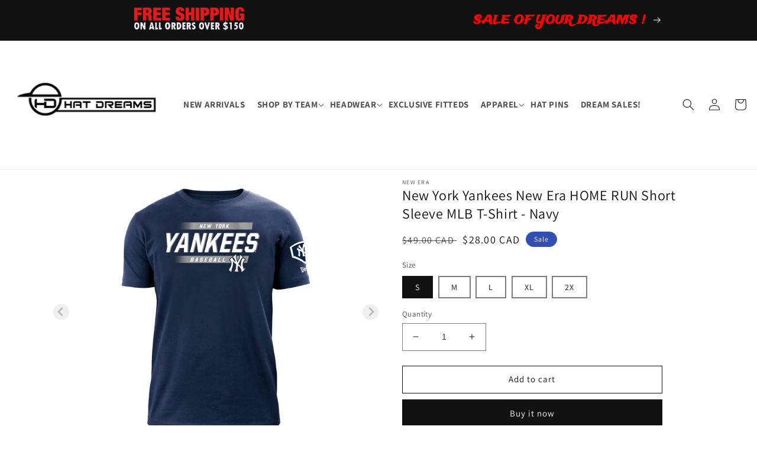

--- FILE ---
content_type: text/html; charset=utf-8
request_url: https://www.hatdreams.com/en-ca/products/new-york-yankees-new-era-mlb-home-run-short-sleeve-t-shirt-navy
body_size: 40737
content:
<!doctype html>
<html class="no-js" lang="en">
  <head>
    <meta charset="utf-8">
    <meta http-equiv="X-UA-Compatible" content="IE=edge">
    <meta name="viewport" content="width=device-width,initial-scale=1">
    <meta name="theme-color" content="">
    <link rel="canonical" href="https://www.hatdreams.com/en-ca/products/new-york-yankees-new-era-mlb-home-run-short-sleeve-t-shirt-navy">
    <link rel="preconnect" href="https://cdn.shopify.com" crossorigin><link rel="icon" type="image/png" href="//www.hatdreams.com/cdn/shop/files/favicon_571ae0f1-8b5b-4f9d-9d77-34be121c153f.png?crop=center&height=32&v=1665672487&width=32"><link rel="preconnect" href="https://fonts.shopifycdn.com" crossorigin><title>
      New York Yankees New Era HOME RUN Short Sleeve MLB T-Shirt - Navy
 &ndash; DREAMS H2H</title>

    
      <meta name="description" content="*Are Your Ready for Some STICKBALL?!!! *100% Cotton *Screen Printed Graphics, Short Sleeve *Machine Wash Cold, Tumble Dry Low *Officially Licensed Product">
    

    

<meta property="og:site_name" content="DREAMS H2H">
<meta property="og:url" content="https://www.hatdreams.com/en-ca/products/new-york-yankees-new-era-mlb-home-run-short-sleeve-t-shirt-navy">
<meta property="og:title" content="New York Yankees New Era HOME RUN Short Sleeve MLB T-Shirt - Navy">
<meta property="og:type" content="product">
<meta property="og:description" content="*Are Your Ready for Some STICKBALL?!!! *100% Cotton *Screen Printed Graphics, Short Sleeve *Machine Wash Cold, Tumble Dry Low *Officially Licensed Product"><meta property="og:image" content="http://www.hatdreams.com/cdn/shop/products/12900904-NE94011M-NV-CT27400AL00-NEYYAN-FRONT-F.jpg?v=1663242369">
  <meta property="og:image:secure_url" content="https://www.hatdreams.com/cdn/shop/products/12900904-NE94011M-NV-CT27400AL00-NEYYAN-FRONT-F.jpg?v=1663242369">
  <meta property="og:image:width" content="600">
  <meta property="og:image:height" content="600"><meta property="og:price:amount" content="28.00">
  <meta property="og:price:currency" content="CAD"><meta name="twitter:site" content="@HAT_DREAMS"><meta name="twitter:card" content="summary_large_image">
<meta name="twitter:title" content="New York Yankees New Era HOME RUN Short Sleeve MLB T-Shirt - Navy">
<meta name="twitter:description" content="*Are Your Ready for Some STICKBALL?!!! *100% Cotton *Screen Printed Graphics, Short Sleeve *Machine Wash Cold, Tumble Dry Low *Officially Licensed Product">


    <script src="//www.hatdreams.com/cdn/shop/t/1/assets/global.js?v=24850326154503943211654482766" defer="defer"></script>
    <script>window.performance && window.performance.mark && window.performance.mark('shopify.content_for_header.start');</script><meta name="facebook-domain-verification" content="uzp1jww6vyxpxb65bqv0z9na7tnnbo">
<meta id="shopify-digital-wallet" name="shopify-digital-wallet" content="/64794951896/digital_wallets/dialog">
<meta name="shopify-checkout-api-token" content="fc334b2996c579915602412a2b42f162">
<meta id="in-context-paypal-metadata" data-shop-id="64794951896" data-venmo-supported="false" data-environment="production" data-locale="en_US" data-paypal-v4="true" data-currency="CAD">
<link rel="alternate" hreflang="x-default" href="https://www.hatdreams.com/products/new-york-yankees-new-era-mlb-home-run-short-sleeve-t-shirt-navy">
<link rel="alternate" hreflang="en" href="https://www.hatdreams.com/products/new-york-yankees-new-era-mlb-home-run-short-sleeve-t-shirt-navy">
<link rel="alternate" hreflang="en-CA" href="https://www.hatdreams.com/en-ca/products/new-york-yankees-new-era-mlb-home-run-short-sleeve-t-shirt-navy">
<link rel="alternate" type="application/json+oembed" href="https://www.hatdreams.com/en-ca/products/new-york-yankees-new-era-mlb-home-run-short-sleeve-t-shirt-navy.oembed">
<script async="async" src="/checkouts/internal/preloads.js?locale=en-CA"></script>
<link rel="preconnect" href="https://shop.app" crossorigin="anonymous">
<script async="async" src="https://shop.app/checkouts/internal/preloads.js?locale=en-CA&shop_id=64794951896" crossorigin="anonymous"></script>
<script id="apple-pay-shop-capabilities" type="application/json">{"shopId":64794951896,"countryCode":"US","currencyCode":"CAD","merchantCapabilities":["supports3DS"],"merchantId":"gid:\/\/shopify\/Shop\/64794951896","merchantName":"DREAMS H2H","requiredBillingContactFields":["postalAddress","email","phone"],"requiredShippingContactFields":["postalAddress","email","phone"],"shippingType":"shipping","supportedNetworks":["visa","masterCard","amex","discover","elo","jcb"],"total":{"type":"pending","label":"DREAMS H2H","amount":"1.00"},"shopifyPaymentsEnabled":true,"supportsSubscriptions":true}</script>
<script id="shopify-features" type="application/json">{"accessToken":"fc334b2996c579915602412a2b42f162","betas":["rich-media-storefront-analytics"],"domain":"www.hatdreams.com","predictiveSearch":true,"shopId":64794951896,"locale":"en"}</script>
<script>var Shopify = Shopify || {};
Shopify.shop = "hatdreams.myshopify.com";
Shopify.locale = "en";
Shopify.currency = {"active":"CAD","rate":"1.39062105"};
Shopify.country = "CA";
Shopify.theme = {"name":"Dawn","id":133178097880,"schema_name":"Dawn","schema_version":"10.0.0","theme_store_id":887,"role":"main"};
Shopify.theme.handle = "null";
Shopify.theme.style = {"id":null,"handle":null};
Shopify.cdnHost = "www.hatdreams.com/cdn";
Shopify.routes = Shopify.routes || {};
Shopify.routes.root = "/en-ca/";</script>
<script type="module">!function(o){(o.Shopify=o.Shopify||{}).modules=!0}(window);</script>
<script>!function(o){function n(){var o=[];function n(){o.push(Array.prototype.slice.apply(arguments))}return n.q=o,n}var t=o.Shopify=o.Shopify||{};t.loadFeatures=n(),t.autoloadFeatures=n()}(window);</script>
<script>
  window.ShopifyPay = window.ShopifyPay || {};
  window.ShopifyPay.apiHost = "shop.app\/pay";
  window.ShopifyPay.redirectState = null;
</script>
<script id="shop-js-analytics" type="application/json">{"pageType":"product"}</script>
<script defer="defer" async type="module" src="//www.hatdreams.com/cdn/shopifycloud/shop-js/modules/v2/client.init-shop-cart-sync_BT-GjEfc.en.esm.js"></script>
<script defer="defer" async type="module" src="//www.hatdreams.com/cdn/shopifycloud/shop-js/modules/v2/chunk.common_D58fp_Oc.esm.js"></script>
<script defer="defer" async type="module" src="//www.hatdreams.com/cdn/shopifycloud/shop-js/modules/v2/chunk.modal_xMitdFEc.esm.js"></script>
<script type="module">
  await import("//www.hatdreams.com/cdn/shopifycloud/shop-js/modules/v2/client.init-shop-cart-sync_BT-GjEfc.en.esm.js");
await import("//www.hatdreams.com/cdn/shopifycloud/shop-js/modules/v2/chunk.common_D58fp_Oc.esm.js");
await import("//www.hatdreams.com/cdn/shopifycloud/shop-js/modules/v2/chunk.modal_xMitdFEc.esm.js");

  window.Shopify.SignInWithShop?.initShopCartSync?.({"fedCMEnabled":true,"windoidEnabled":true});

</script>
<script>
  window.Shopify = window.Shopify || {};
  if (!window.Shopify.featureAssets) window.Shopify.featureAssets = {};
  window.Shopify.featureAssets['shop-js'] = {"shop-cart-sync":["modules/v2/client.shop-cart-sync_DZOKe7Ll.en.esm.js","modules/v2/chunk.common_D58fp_Oc.esm.js","modules/v2/chunk.modal_xMitdFEc.esm.js"],"init-fed-cm":["modules/v2/client.init-fed-cm_B6oLuCjv.en.esm.js","modules/v2/chunk.common_D58fp_Oc.esm.js","modules/v2/chunk.modal_xMitdFEc.esm.js"],"shop-cash-offers":["modules/v2/client.shop-cash-offers_D2sdYoxE.en.esm.js","modules/v2/chunk.common_D58fp_Oc.esm.js","modules/v2/chunk.modal_xMitdFEc.esm.js"],"shop-login-button":["modules/v2/client.shop-login-button_QeVjl5Y3.en.esm.js","modules/v2/chunk.common_D58fp_Oc.esm.js","modules/v2/chunk.modal_xMitdFEc.esm.js"],"pay-button":["modules/v2/client.pay-button_DXTOsIq6.en.esm.js","modules/v2/chunk.common_D58fp_Oc.esm.js","modules/v2/chunk.modal_xMitdFEc.esm.js"],"shop-button":["modules/v2/client.shop-button_DQZHx9pm.en.esm.js","modules/v2/chunk.common_D58fp_Oc.esm.js","modules/v2/chunk.modal_xMitdFEc.esm.js"],"avatar":["modules/v2/client.avatar_BTnouDA3.en.esm.js"],"init-windoid":["modules/v2/client.init-windoid_CR1B-cfM.en.esm.js","modules/v2/chunk.common_D58fp_Oc.esm.js","modules/v2/chunk.modal_xMitdFEc.esm.js"],"init-shop-for-new-customer-accounts":["modules/v2/client.init-shop-for-new-customer-accounts_C_vY_xzh.en.esm.js","modules/v2/client.shop-login-button_QeVjl5Y3.en.esm.js","modules/v2/chunk.common_D58fp_Oc.esm.js","modules/v2/chunk.modal_xMitdFEc.esm.js"],"init-shop-email-lookup-coordinator":["modules/v2/client.init-shop-email-lookup-coordinator_BI7n9ZSv.en.esm.js","modules/v2/chunk.common_D58fp_Oc.esm.js","modules/v2/chunk.modal_xMitdFEc.esm.js"],"init-shop-cart-sync":["modules/v2/client.init-shop-cart-sync_BT-GjEfc.en.esm.js","modules/v2/chunk.common_D58fp_Oc.esm.js","modules/v2/chunk.modal_xMitdFEc.esm.js"],"shop-toast-manager":["modules/v2/client.shop-toast-manager_DiYdP3xc.en.esm.js","modules/v2/chunk.common_D58fp_Oc.esm.js","modules/v2/chunk.modal_xMitdFEc.esm.js"],"init-customer-accounts":["modules/v2/client.init-customer-accounts_D9ZNqS-Q.en.esm.js","modules/v2/client.shop-login-button_QeVjl5Y3.en.esm.js","modules/v2/chunk.common_D58fp_Oc.esm.js","modules/v2/chunk.modal_xMitdFEc.esm.js"],"init-customer-accounts-sign-up":["modules/v2/client.init-customer-accounts-sign-up_iGw4briv.en.esm.js","modules/v2/client.shop-login-button_QeVjl5Y3.en.esm.js","modules/v2/chunk.common_D58fp_Oc.esm.js","modules/v2/chunk.modal_xMitdFEc.esm.js"],"shop-follow-button":["modules/v2/client.shop-follow-button_CqMgW2wH.en.esm.js","modules/v2/chunk.common_D58fp_Oc.esm.js","modules/v2/chunk.modal_xMitdFEc.esm.js"],"checkout-modal":["modules/v2/client.checkout-modal_xHeaAweL.en.esm.js","modules/v2/chunk.common_D58fp_Oc.esm.js","modules/v2/chunk.modal_xMitdFEc.esm.js"],"shop-login":["modules/v2/client.shop-login_D91U-Q7h.en.esm.js","modules/v2/chunk.common_D58fp_Oc.esm.js","modules/v2/chunk.modal_xMitdFEc.esm.js"],"lead-capture":["modules/v2/client.lead-capture_BJmE1dJe.en.esm.js","modules/v2/chunk.common_D58fp_Oc.esm.js","modules/v2/chunk.modal_xMitdFEc.esm.js"],"payment-terms":["modules/v2/client.payment-terms_Ci9AEqFq.en.esm.js","modules/v2/chunk.common_D58fp_Oc.esm.js","modules/v2/chunk.modal_xMitdFEc.esm.js"]};
</script>
<script id="__st">var __st={"a":64794951896,"offset":-18000,"reqid":"2c73e48e-2884-4876-931e-b8d37f65c350-1769320254","pageurl":"www.hatdreams.com\/en-ca\/products\/new-york-yankees-new-era-mlb-home-run-short-sleeve-t-shirt-navy","u":"f0a1748a2fca","p":"product","rtyp":"product","rid":7817117368536};</script>
<script>window.ShopifyPaypalV4VisibilityTracking = true;</script>
<script id="captcha-bootstrap">!function(){'use strict';const t='contact',e='account',n='new_comment',o=[[t,t],['blogs',n],['comments',n],[t,'customer']],c=[[e,'customer_login'],[e,'guest_login'],[e,'recover_customer_password'],[e,'create_customer']],r=t=>t.map((([t,e])=>`form[action*='/${t}']:not([data-nocaptcha='true']) input[name='form_type'][value='${e}']`)).join(','),a=t=>()=>t?[...document.querySelectorAll(t)].map((t=>t.form)):[];function s(){const t=[...o],e=r(t);return a(e)}const i='password',u='form_key',d=['recaptcha-v3-token','g-recaptcha-response','h-captcha-response',i],f=()=>{try{return window.sessionStorage}catch{return}},m='__shopify_v',_=t=>t.elements[u];function p(t,e,n=!1){try{const o=window.sessionStorage,c=JSON.parse(o.getItem(e)),{data:r}=function(t){const{data:e,action:n}=t;return t[m]||n?{data:e,action:n}:{data:t,action:n}}(c);for(const[e,n]of Object.entries(r))t.elements[e]&&(t.elements[e].value=n);n&&o.removeItem(e)}catch(o){console.error('form repopulation failed',{error:o})}}const l='form_type',E='cptcha';function T(t){t.dataset[E]=!0}const w=window,h=w.document,L='Shopify',v='ce_forms',y='captcha';let A=!1;((t,e)=>{const n=(g='f06e6c50-85a8-45c8-87d0-21a2b65856fe',I='https://cdn.shopify.com/shopifycloud/storefront-forms-hcaptcha/ce_storefront_forms_captcha_hcaptcha.v1.5.2.iife.js',D={infoText:'Protected by hCaptcha',privacyText:'Privacy',termsText:'Terms'},(t,e,n)=>{const o=w[L][v],c=o.bindForm;if(c)return c(t,g,e,D).then(n);var r;o.q.push([[t,g,e,D],n]),r=I,A||(h.body.append(Object.assign(h.createElement('script'),{id:'captcha-provider',async:!0,src:r})),A=!0)});var g,I,D;w[L]=w[L]||{},w[L][v]=w[L][v]||{},w[L][v].q=[],w[L][y]=w[L][y]||{},w[L][y].protect=function(t,e){n(t,void 0,e),T(t)},Object.freeze(w[L][y]),function(t,e,n,w,h,L){const[v,y,A,g]=function(t,e,n){const i=e?o:[],u=t?c:[],d=[...i,...u],f=r(d),m=r(i),_=r(d.filter((([t,e])=>n.includes(e))));return[a(f),a(m),a(_),s()]}(w,h,L),I=t=>{const e=t.target;return e instanceof HTMLFormElement?e:e&&e.form},D=t=>v().includes(t);t.addEventListener('submit',(t=>{const e=I(t);if(!e)return;const n=D(e)&&!e.dataset.hcaptchaBound&&!e.dataset.recaptchaBound,o=_(e),c=g().includes(e)&&(!o||!o.value);(n||c)&&t.preventDefault(),c&&!n&&(function(t){try{if(!f())return;!function(t){const e=f();if(!e)return;const n=_(t);if(!n)return;const o=n.value;o&&e.removeItem(o)}(t);const e=Array.from(Array(32),(()=>Math.random().toString(36)[2])).join('');!function(t,e){_(t)||t.append(Object.assign(document.createElement('input'),{type:'hidden',name:u})),t.elements[u].value=e}(t,e),function(t,e){const n=f();if(!n)return;const o=[...t.querySelectorAll(`input[type='${i}']`)].map((({name:t})=>t)),c=[...d,...o],r={};for(const[a,s]of new FormData(t).entries())c.includes(a)||(r[a]=s);n.setItem(e,JSON.stringify({[m]:1,action:t.action,data:r}))}(t,e)}catch(e){console.error('failed to persist form',e)}}(e),e.submit())}));const S=(t,e)=>{t&&!t.dataset[E]&&(n(t,e.some((e=>e===t))),T(t))};for(const o of['focusin','change'])t.addEventListener(o,(t=>{const e=I(t);D(e)&&S(e,y())}));const B=e.get('form_key'),M=e.get(l),P=B&&M;t.addEventListener('DOMContentLoaded',(()=>{const t=y();if(P)for(const e of t)e.elements[l].value===M&&p(e,B);[...new Set([...A(),...v().filter((t=>'true'===t.dataset.shopifyCaptcha))])].forEach((e=>S(e,t)))}))}(h,new URLSearchParams(w.location.search),n,t,e,['guest_login'])})(!0,!0)}();</script>
<script integrity="sha256-4kQ18oKyAcykRKYeNunJcIwy7WH5gtpwJnB7kiuLZ1E=" data-source-attribution="shopify.loadfeatures" defer="defer" src="//www.hatdreams.com/cdn/shopifycloud/storefront/assets/storefront/load_feature-a0a9edcb.js" crossorigin="anonymous"></script>
<script crossorigin="anonymous" defer="defer" src="//www.hatdreams.com/cdn/shopifycloud/storefront/assets/shopify_pay/storefront-65b4c6d7.js?v=20250812"></script>
<script data-source-attribution="shopify.dynamic_checkout.dynamic.init">var Shopify=Shopify||{};Shopify.PaymentButton=Shopify.PaymentButton||{isStorefrontPortableWallets:!0,init:function(){window.Shopify.PaymentButton.init=function(){};var t=document.createElement("script");t.src="https://www.hatdreams.com/cdn/shopifycloud/portable-wallets/latest/portable-wallets.en.js",t.type="module",document.head.appendChild(t)}};
</script>
<script data-source-attribution="shopify.dynamic_checkout.buyer_consent">
  function portableWalletsHideBuyerConsent(e){var t=document.getElementById("shopify-buyer-consent"),n=document.getElementById("shopify-subscription-policy-button");t&&n&&(t.classList.add("hidden"),t.setAttribute("aria-hidden","true"),n.removeEventListener("click",e))}function portableWalletsShowBuyerConsent(e){var t=document.getElementById("shopify-buyer-consent"),n=document.getElementById("shopify-subscription-policy-button");t&&n&&(t.classList.remove("hidden"),t.removeAttribute("aria-hidden"),n.addEventListener("click",e))}window.Shopify?.PaymentButton&&(window.Shopify.PaymentButton.hideBuyerConsent=portableWalletsHideBuyerConsent,window.Shopify.PaymentButton.showBuyerConsent=portableWalletsShowBuyerConsent);
</script>
<script>
  function portableWalletsCleanup(e){e&&e.src&&console.error("Failed to load portable wallets script "+e.src);var t=document.querySelectorAll("shopify-accelerated-checkout .shopify-payment-button__skeleton, shopify-accelerated-checkout-cart .wallet-cart-button__skeleton"),e=document.getElementById("shopify-buyer-consent");for(let e=0;e<t.length;e++)t[e].remove();e&&e.remove()}function portableWalletsNotLoadedAsModule(e){e instanceof ErrorEvent&&"string"==typeof e.message&&e.message.includes("import.meta")&&"string"==typeof e.filename&&e.filename.includes("portable-wallets")&&(window.removeEventListener("error",portableWalletsNotLoadedAsModule),window.Shopify.PaymentButton.failedToLoad=e,"loading"===document.readyState?document.addEventListener("DOMContentLoaded",window.Shopify.PaymentButton.init):window.Shopify.PaymentButton.init())}window.addEventListener("error",portableWalletsNotLoadedAsModule);
</script>

<script type="module" src="https://www.hatdreams.com/cdn/shopifycloud/portable-wallets/latest/portable-wallets.en.js" onError="portableWalletsCleanup(this)" crossorigin="anonymous"></script>
<script nomodule>
  document.addEventListener("DOMContentLoaded", portableWalletsCleanup);
</script>

<link id="shopify-accelerated-checkout-styles" rel="stylesheet" media="screen" href="https://www.hatdreams.com/cdn/shopifycloud/portable-wallets/latest/accelerated-checkout-backwards-compat.css" crossorigin="anonymous">
<style id="shopify-accelerated-checkout-cart">
        #shopify-buyer-consent {
  margin-top: 1em;
  display: inline-block;
  width: 100%;
}

#shopify-buyer-consent.hidden {
  display: none;
}

#shopify-subscription-policy-button {
  background: none;
  border: none;
  padding: 0;
  text-decoration: underline;
  font-size: inherit;
  cursor: pointer;
}

#shopify-subscription-policy-button::before {
  box-shadow: none;
}

      </style>
<script id="sections-script" data-sections="product-recommendations,header,footer" defer="defer" src="//www.hatdreams.com/cdn/shop/t/1/compiled_assets/scripts.js?v=5449"></script>
<script>window.performance && window.performance.mark && window.performance.mark('shopify.content_for_header.end');</script>


    <style data-shopify>
      @font-face {
  font-family: Assistant;
  font-weight: 400;
  font-style: normal;
  font-display: swap;
  src: url("//www.hatdreams.com/cdn/fonts/assistant/assistant_n4.9120912a469cad1cc292572851508ca49d12e768.woff2") format("woff2"),
       url("//www.hatdreams.com/cdn/fonts/assistant/assistant_n4.6e9875ce64e0fefcd3f4446b7ec9036b3ddd2985.woff") format("woff");
}

      @font-face {
  font-family: Assistant;
  font-weight: 700;
  font-style: normal;
  font-display: swap;
  src: url("//www.hatdreams.com/cdn/fonts/assistant/assistant_n7.bf44452348ec8b8efa3aa3068825305886b1c83c.woff2") format("woff2"),
       url("//www.hatdreams.com/cdn/fonts/assistant/assistant_n7.0c887fee83f6b3bda822f1150b912c72da0f7b64.woff") format("woff");
}

      
      
      @font-face {
  font-family: Assistant;
  font-weight: 400;
  font-style: normal;
  font-display: swap;
  src: url("//www.hatdreams.com/cdn/fonts/assistant/assistant_n4.9120912a469cad1cc292572851508ca49d12e768.woff2") format("woff2"),
       url("//www.hatdreams.com/cdn/fonts/assistant/assistant_n4.6e9875ce64e0fefcd3f4446b7ec9036b3ddd2985.woff") format("woff");
}


      :root {
        --font-body-family: Assistant, sans-serif;
        --font-body-style: normal;
        --font-body-weight: 400;
        --font-body-weight-bold: 700;

        --font-heading-family: Assistant, sans-serif;
        --font-heading-style: normal;
        --font-heading-weight: 400;

        --font-body-scale: 1.0;
        --font-heading-scale: 1.0;

        --color-base-text: 18, 18, 18;
        --color-shadow: 18, 18, 18;
        --color-base-background-1: 255, 255, 255;
        --color-base-background-2: 243, 243, 243;
        --color-base-solid-button-labels: 255, 255, 255;
        --color-base-outline-button-labels: 18, 18, 18;
        --color-base-accent-1: 18, 18, 18;
        --color-base-accent-2: 51, 79, 180;
        --payment-terms-background-color: #ffffff;

        --gradient-base-background-1: #ffffff;
        --gradient-base-background-2: #f3f3f3;
        --gradient-base-accent-1: #121212;
        --gradient-base-accent-2: #334fb4;

        --media-padding: px;
        --media-border-opacity: 0.05;
        --media-border-width: 1px;
        --media-radius: 0px;
        --media-shadow-opacity: 0.0;
        --media-shadow-horizontal-offset: 0px;
        --media-shadow-vertical-offset: 4px;
        --media-shadow-blur-radius: 5px;

        --page-width: 98%;
        --page-width-margin: 0rem;

        --card-image-padding: 0.0rem;
        --card-corner-radius: 0.0rem;
        --card-text-alignment: left;
        --card-border-width: 0.0rem;
        --card-border-opacity: 0.1;
        --card-shadow-opacity: 0.0;
        --card-shadow-horizontal-offset: 0.0rem;
        --card-shadow-vertical-offset: 0.4rem;
        --card-shadow-blur-radius: 0.5rem;

        --badge-corner-radius: 4.0rem;

        --popup-border-width: 1px;
        --popup-border-opacity: 0.1;
        --popup-corner-radius: 0px;
        --popup-shadow-opacity: 0.0;
        --popup-shadow-horizontal-offset: 0px;
        --popup-shadow-vertical-offset: 4px;
        --popup-shadow-blur-radius: 5px;

        --drawer-border-width: 1px;
        --drawer-border-opacity: 0.1;
        --drawer-shadow-opacity: 0.0;
        --drawer-shadow-horizontal-offset: 0px;
        --drawer-shadow-vertical-offset: 4px;
        --drawer-shadow-blur-radius: 5px;

        --spacing-sections-desktop: 12px;
        --spacing-sections-mobile: 12px;

        --grid-desktop-vertical-spacing: 8px;
        --grid-desktop-horizontal-spacing: 8px;
        --grid-mobile-vertical-spacing: 4px;
        --grid-mobile-horizontal-spacing: 4px;

        --text-boxes-border-opacity: 0.1;
        --text-boxes-border-width: 0px;
        --text-boxes-radius: 0px;
        --text-boxes-shadow-opacity: 0.0;
        --text-boxes-shadow-horizontal-offset: 0px;
        --text-boxes-shadow-vertical-offset: 4px;
        --text-boxes-shadow-blur-radius: 5px;

        --buttons-radius: 0px;
        --buttons-radius-outset: 0px;
        --buttons-border-width: 1px;
        --buttons-border-opacity: 1.0;
        --buttons-shadow-opacity: 0.0;
        --buttons-shadow-horizontal-offset: 0px;
        --buttons-shadow-vertical-offset: 4px;
        --buttons-shadow-blur-radius: 5px;
        --buttons-border-offset: 0px;

        --inputs-radius: 0px;
        --inputs-border-width: 1px;
        --inputs-border-opacity: 0.55;
        --inputs-shadow-opacity: 0.0;
        --inputs-shadow-horizontal-offset: 0px;
        --inputs-margin-offset: 0px;
        --inputs-shadow-vertical-offset: 4px;
        --inputs-shadow-blur-radius: 5px;
        --inputs-radius-outset: 0px;

        --variant-pills-radius: 0px;
        --variant-pills-border-width: 2px;
        --variant-pills-border-opacity: 0.55;
        --variant-pills-shadow-opacity: 0.0;
        --variant-pills-shadow-horizontal-offset: 0px;
        --variant-pills-shadow-vertical-offset: 4px;
        --variant-pills-shadow-blur-radius: 5px;
      }

      *,
      *::before,
      *::after {
        box-sizing: inherit;
      }

      html {
        box-sizing: border-box;
        font-size: calc(var(--font-body-scale) * 62.5%);
        height: 100%;
      }

      body {
        display: grid;
        grid-template-rows: auto auto 1fr auto;
        grid-template-columns: 100%;
        min-height: 100%;
        margin: 0;
        font-size: 1.5rem;
        letter-spacing: 0.06rem;
        line-height: calc(1 + 0.8 / var(--font-body-scale));
        font-family: var(--font-body-family);
        font-style: var(--font-body-style);
        font-weight: var(--font-body-weight);
      }

      @media screen and (min-width: 750px) {
        body {
          font-size: 1.6rem;
        }
      }
    </style>

    <link href="//www.hatdreams.com/cdn/shop/t/1/assets/base.css?v=68860978801559950351687798583" rel="stylesheet" type="text/css" media="all" />
<link rel="preload" as="font" href="//www.hatdreams.com/cdn/fonts/assistant/assistant_n4.9120912a469cad1cc292572851508ca49d12e768.woff2" type="font/woff2" crossorigin><link rel="preload" as="font" href="//www.hatdreams.com/cdn/fonts/assistant/assistant_n4.9120912a469cad1cc292572851508ca49d12e768.woff2" type="font/woff2" crossorigin><link rel="stylesheet" href="//www.hatdreams.com/cdn/shop/t/1/assets/component-predictive-search.css?v=165644661289088488651654482762" media="print" onload="this.media='all'"><script>document.documentElement.className = document.documentElement.className.replace('no-js', 'js');
    if (Shopify.designMode) {
      document.documentElement.classList.add('shopify-design-mode');
    }    
    </script>
    <script
      src="https://code.jquery.com/jquery-3.4.1.js"
      integrity="sha256-WpOohJOqMqqyKL9FccASB9O0KwACQJpFTUBLTYOVvVU="
      crossorigin="anonymous">
    </script>
    
    <link rel="stylesheet" href="https://cdn.jsdelivr.net/npm/@splidejs/splide@4.1.2/dist/css/splide.min.css" />
    <link rel="stylesheet" href="https://cdn.jsdelivr.net/npm/@splidejs/splide@4.1.2/dist/css/splide-core.min.css"/>
    <script src="https://cdn.jsdelivr.net/npm/@splidejs/splide@4.1.2/dist/js/splide.min.js" crossorigin="anonymous"></script>  
    
    
  <link href="https://monorail-edge.shopifysvc.com" rel="dns-prefetch">
<script>(function(){if ("sendBeacon" in navigator && "performance" in window) {try {var session_token_from_headers = performance.getEntriesByType('navigation')[0].serverTiming.find(x => x.name == '_s').description;} catch {var session_token_from_headers = undefined;}var session_cookie_matches = document.cookie.match(/_shopify_s=([^;]*)/);var session_token_from_cookie = session_cookie_matches && session_cookie_matches.length === 2 ? session_cookie_matches[1] : "";var session_token = session_token_from_headers || session_token_from_cookie || "";function handle_abandonment_event(e) {var entries = performance.getEntries().filter(function(entry) {return /monorail-edge.shopifysvc.com/.test(entry.name);});if (!window.abandonment_tracked && entries.length === 0) {window.abandonment_tracked = true;var currentMs = Date.now();var navigation_start = performance.timing.navigationStart;var payload = {shop_id: 64794951896,url: window.location.href,navigation_start,duration: currentMs - navigation_start,session_token,page_type: "product"};window.navigator.sendBeacon("https://monorail-edge.shopifysvc.com/v1/produce", JSON.stringify({schema_id: "online_store_buyer_site_abandonment/1.1",payload: payload,metadata: {event_created_at_ms: currentMs,event_sent_at_ms: currentMs}}));}}window.addEventListener('pagehide', handle_abandonment_event);}}());</script>
<script id="web-pixels-manager-setup">(function e(e,d,r,n,o){if(void 0===o&&(o={}),!Boolean(null===(a=null===(i=window.Shopify)||void 0===i?void 0:i.analytics)||void 0===a?void 0:a.replayQueue)){var i,a;window.Shopify=window.Shopify||{};var t=window.Shopify;t.analytics=t.analytics||{};var s=t.analytics;s.replayQueue=[],s.publish=function(e,d,r){return s.replayQueue.push([e,d,r]),!0};try{self.performance.mark("wpm:start")}catch(e){}var l=function(){var e={modern:/Edge?\/(1{2}[4-9]|1[2-9]\d|[2-9]\d{2}|\d{4,})\.\d+(\.\d+|)|Firefox\/(1{2}[4-9]|1[2-9]\d|[2-9]\d{2}|\d{4,})\.\d+(\.\d+|)|Chrom(ium|e)\/(9{2}|\d{3,})\.\d+(\.\d+|)|(Maci|X1{2}).+ Version\/(15\.\d+|(1[6-9]|[2-9]\d|\d{3,})\.\d+)([,.]\d+|)( \(\w+\)|)( Mobile\/\w+|) Safari\/|Chrome.+OPR\/(9{2}|\d{3,})\.\d+\.\d+|(CPU[ +]OS|iPhone[ +]OS|CPU[ +]iPhone|CPU IPhone OS|CPU iPad OS)[ +]+(15[._]\d+|(1[6-9]|[2-9]\d|\d{3,})[._]\d+)([._]\d+|)|Android:?[ /-](13[3-9]|1[4-9]\d|[2-9]\d{2}|\d{4,})(\.\d+|)(\.\d+|)|Android.+Firefox\/(13[5-9]|1[4-9]\d|[2-9]\d{2}|\d{4,})\.\d+(\.\d+|)|Android.+Chrom(ium|e)\/(13[3-9]|1[4-9]\d|[2-9]\d{2}|\d{4,})\.\d+(\.\d+|)|SamsungBrowser\/([2-9]\d|\d{3,})\.\d+/,legacy:/Edge?\/(1[6-9]|[2-9]\d|\d{3,})\.\d+(\.\d+|)|Firefox\/(5[4-9]|[6-9]\d|\d{3,})\.\d+(\.\d+|)|Chrom(ium|e)\/(5[1-9]|[6-9]\d|\d{3,})\.\d+(\.\d+|)([\d.]+$|.*Safari\/(?![\d.]+ Edge\/[\d.]+$))|(Maci|X1{2}).+ Version\/(10\.\d+|(1[1-9]|[2-9]\d|\d{3,})\.\d+)([,.]\d+|)( \(\w+\)|)( Mobile\/\w+|) Safari\/|Chrome.+OPR\/(3[89]|[4-9]\d|\d{3,})\.\d+\.\d+|(CPU[ +]OS|iPhone[ +]OS|CPU[ +]iPhone|CPU IPhone OS|CPU iPad OS)[ +]+(10[._]\d+|(1[1-9]|[2-9]\d|\d{3,})[._]\d+)([._]\d+|)|Android:?[ /-](13[3-9]|1[4-9]\d|[2-9]\d{2}|\d{4,})(\.\d+|)(\.\d+|)|Mobile Safari.+OPR\/([89]\d|\d{3,})\.\d+\.\d+|Android.+Firefox\/(13[5-9]|1[4-9]\d|[2-9]\d{2}|\d{4,})\.\d+(\.\d+|)|Android.+Chrom(ium|e)\/(13[3-9]|1[4-9]\d|[2-9]\d{2}|\d{4,})\.\d+(\.\d+|)|Android.+(UC? ?Browser|UCWEB|U3)[ /]?(15\.([5-9]|\d{2,})|(1[6-9]|[2-9]\d|\d{3,})\.\d+)\.\d+|SamsungBrowser\/(5\.\d+|([6-9]|\d{2,})\.\d+)|Android.+MQ{2}Browser\/(14(\.(9|\d{2,})|)|(1[5-9]|[2-9]\d|\d{3,})(\.\d+|))(\.\d+|)|K[Aa][Ii]OS\/(3\.\d+|([4-9]|\d{2,})\.\d+)(\.\d+|)/},d=e.modern,r=e.legacy,n=navigator.userAgent;return n.match(d)?"modern":n.match(r)?"legacy":"unknown"}(),u="modern"===l?"modern":"legacy",c=(null!=n?n:{modern:"",legacy:""})[u],f=function(e){return[e.baseUrl,"/wpm","/b",e.hashVersion,"modern"===e.buildTarget?"m":"l",".js"].join("")}({baseUrl:d,hashVersion:r,buildTarget:u}),m=function(e){var d=e.version,r=e.bundleTarget,n=e.surface,o=e.pageUrl,i=e.monorailEndpoint;return{emit:function(e){var a=e.status,t=e.errorMsg,s=(new Date).getTime(),l=JSON.stringify({metadata:{event_sent_at_ms:s},events:[{schema_id:"web_pixels_manager_load/3.1",payload:{version:d,bundle_target:r,page_url:o,status:a,surface:n,error_msg:t},metadata:{event_created_at_ms:s}}]});if(!i)return console&&console.warn&&console.warn("[Web Pixels Manager] No Monorail endpoint provided, skipping logging."),!1;try{return self.navigator.sendBeacon.bind(self.navigator)(i,l)}catch(e){}var u=new XMLHttpRequest;try{return u.open("POST",i,!0),u.setRequestHeader("Content-Type","text/plain"),u.send(l),!0}catch(e){return console&&console.warn&&console.warn("[Web Pixels Manager] Got an unhandled error while logging to Monorail."),!1}}}}({version:r,bundleTarget:l,surface:e.surface,pageUrl:self.location.href,monorailEndpoint:e.monorailEndpoint});try{o.browserTarget=l,function(e){var d=e.src,r=e.async,n=void 0===r||r,o=e.onload,i=e.onerror,a=e.sri,t=e.scriptDataAttributes,s=void 0===t?{}:t,l=document.createElement("script"),u=document.querySelector("head"),c=document.querySelector("body");if(l.async=n,l.src=d,a&&(l.integrity=a,l.crossOrigin="anonymous"),s)for(var f in s)if(Object.prototype.hasOwnProperty.call(s,f))try{l.dataset[f]=s[f]}catch(e){}if(o&&l.addEventListener("load",o),i&&l.addEventListener("error",i),u)u.appendChild(l);else{if(!c)throw new Error("Did not find a head or body element to append the script");c.appendChild(l)}}({src:f,async:!0,onload:function(){if(!function(){var e,d;return Boolean(null===(d=null===(e=window.Shopify)||void 0===e?void 0:e.analytics)||void 0===d?void 0:d.initialized)}()){var d=window.webPixelsManager.init(e)||void 0;if(d){var r=window.Shopify.analytics;r.replayQueue.forEach((function(e){var r=e[0],n=e[1],o=e[2];d.publishCustomEvent(r,n,o)})),r.replayQueue=[],r.publish=d.publishCustomEvent,r.visitor=d.visitor,r.initialized=!0}}},onerror:function(){return m.emit({status:"failed",errorMsg:"".concat(f," has failed to load")})},sri:function(e){var d=/^sha384-[A-Za-z0-9+/=]+$/;return"string"==typeof e&&d.test(e)}(c)?c:"",scriptDataAttributes:o}),m.emit({status:"loading"})}catch(e){m.emit({status:"failed",errorMsg:(null==e?void 0:e.message)||"Unknown error"})}}})({shopId: 64794951896,storefrontBaseUrl: "https://www.hatdreams.com",extensionsBaseUrl: "https://extensions.shopifycdn.com/cdn/shopifycloud/web-pixels-manager",monorailEndpoint: "https://monorail-edge.shopifysvc.com/unstable/produce_batch",surface: "storefront-renderer",enabledBetaFlags: ["2dca8a86"],webPixelsConfigList: [{"id":"226361560","configuration":"{\"pixel_id\":\"817520356162132\",\"pixel_type\":\"facebook_pixel\",\"metaapp_system_user_token\":\"-\"}","eventPayloadVersion":"v1","runtimeContext":"OPEN","scriptVersion":"ca16bc87fe92b6042fbaa3acc2fbdaa6","type":"APP","apiClientId":2329312,"privacyPurposes":["ANALYTICS","MARKETING","SALE_OF_DATA"],"dataSharingAdjustments":{"protectedCustomerApprovalScopes":["read_customer_address","read_customer_email","read_customer_name","read_customer_personal_data","read_customer_phone"]}},{"id":"shopify-app-pixel","configuration":"{}","eventPayloadVersion":"v1","runtimeContext":"STRICT","scriptVersion":"0450","apiClientId":"shopify-pixel","type":"APP","privacyPurposes":["ANALYTICS","MARKETING"]},{"id":"shopify-custom-pixel","eventPayloadVersion":"v1","runtimeContext":"LAX","scriptVersion":"0450","apiClientId":"shopify-pixel","type":"CUSTOM","privacyPurposes":["ANALYTICS","MARKETING"]}],isMerchantRequest: false,initData: {"shop":{"name":"DREAMS H2H","paymentSettings":{"currencyCode":"USD"},"myshopifyDomain":"hatdreams.myshopify.com","countryCode":"US","storefrontUrl":"https:\/\/www.hatdreams.com\/en-ca"},"customer":null,"cart":null,"checkout":null,"productVariants":[{"price":{"amount":28.0,"currencyCode":"CAD"},"product":{"title":"New York Yankees New Era HOME RUN Short Sleeve MLB T-Shirt - Navy","vendor":"New Era","id":"7817117368536","untranslatedTitle":"New York Yankees New Era HOME RUN Short Sleeve MLB T-Shirt - Navy","url":"\/en-ca\/products\/new-york-yankees-new-era-mlb-home-run-short-sleeve-t-shirt-navy","type":"APPAREL, BEST SELLERS, MLB, Navy, New York Yankees, Shirts"},"id":"43291488682200","image":{"src":"\/\/www.hatdreams.com\/cdn\/shop\/products\/12900904-NE94011M-NV-CT27400AL00-NEYYAN-FRONT-F.jpg?v=1663242369"},"sku":null,"title":"S","untranslatedTitle":"S"},{"price":{"amount":28.0,"currencyCode":"CAD"},"product":{"title":"New York Yankees New Era HOME RUN Short Sleeve MLB T-Shirt - Navy","vendor":"New Era","id":"7817117368536","untranslatedTitle":"New York Yankees New Era HOME RUN Short Sleeve MLB T-Shirt - Navy","url":"\/en-ca\/products\/new-york-yankees-new-era-mlb-home-run-short-sleeve-t-shirt-navy","type":"APPAREL, BEST SELLERS, MLB, Navy, New York Yankees, Shirts"},"id":"43291488714968","image":{"src":"\/\/www.hatdreams.com\/cdn\/shop\/products\/12900904-NE94011M-NV-CT27400AL00-NEYYAN-FRONT-F.jpg?v=1663242369"},"sku":null,"title":"M","untranslatedTitle":"M"},{"price":{"amount":28.0,"currencyCode":"CAD"},"product":{"title":"New York Yankees New Era HOME RUN Short Sleeve MLB T-Shirt - Navy","vendor":"New Era","id":"7817117368536","untranslatedTitle":"New York Yankees New Era HOME RUN Short Sleeve MLB T-Shirt - Navy","url":"\/en-ca\/products\/new-york-yankees-new-era-mlb-home-run-short-sleeve-t-shirt-navy","type":"APPAREL, BEST SELLERS, MLB, Navy, New York Yankees, Shirts"},"id":"43291488747736","image":{"src":"\/\/www.hatdreams.com\/cdn\/shop\/products\/12900904-NE94011M-NV-CT27400AL00-NEYYAN-FRONT-F.jpg?v=1663242369"},"sku":null,"title":"L","untranslatedTitle":"L"},{"price":{"amount":28.0,"currencyCode":"CAD"},"product":{"title":"New York Yankees New Era HOME RUN Short Sleeve MLB T-Shirt - Navy","vendor":"New Era","id":"7817117368536","untranslatedTitle":"New York Yankees New Era HOME RUN Short Sleeve MLB T-Shirt - Navy","url":"\/en-ca\/products\/new-york-yankees-new-era-mlb-home-run-short-sleeve-t-shirt-navy","type":"APPAREL, BEST SELLERS, MLB, Navy, New York Yankees, Shirts"},"id":"43291488780504","image":{"src":"\/\/www.hatdreams.com\/cdn\/shop\/products\/12900904-NE94011M-NV-CT27400AL00-NEYYAN-FRONT-F.jpg?v=1663242369"},"sku":null,"title":"XL","untranslatedTitle":"XL"},{"price":{"amount":28.0,"currencyCode":"CAD"},"product":{"title":"New York Yankees New Era HOME RUN Short Sleeve MLB T-Shirt - Navy","vendor":"New Era","id":"7817117368536","untranslatedTitle":"New York Yankees New Era HOME RUN Short Sleeve MLB T-Shirt - Navy","url":"\/en-ca\/products\/new-york-yankees-new-era-mlb-home-run-short-sleeve-t-shirt-navy","type":"APPAREL, BEST SELLERS, MLB, Navy, New York Yankees, Shirts"},"id":"43291488813272","image":{"src":"\/\/www.hatdreams.com\/cdn\/shop\/products\/12900904-NE94011M-NV-CT27400AL00-NEYYAN-FRONT-F.jpg?v=1663242369"},"sku":null,"title":"2X","untranslatedTitle":"2X"}],"purchasingCompany":null},},"https://www.hatdreams.com/cdn","fcfee988w5aeb613cpc8e4bc33m6693e112",{"modern":"","legacy":""},{"shopId":"64794951896","storefrontBaseUrl":"https:\/\/www.hatdreams.com","extensionBaseUrl":"https:\/\/extensions.shopifycdn.com\/cdn\/shopifycloud\/web-pixels-manager","surface":"storefront-renderer","enabledBetaFlags":"[\"2dca8a86\"]","isMerchantRequest":"false","hashVersion":"fcfee988w5aeb613cpc8e4bc33m6693e112","publish":"custom","events":"[[\"page_viewed\",{}],[\"product_viewed\",{\"productVariant\":{\"price\":{\"amount\":28.0,\"currencyCode\":\"CAD\"},\"product\":{\"title\":\"New York Yankees New Era HOME RUN Short Sleeve MLB T-Shirt - Navy\",\"vendor\":\"New Era\",\"id\":\"7817117368536\",\"untranslatedTitle\":\"New York Yankees New Era HOME RUN Short Sleeve MLB T-Shirt - Navy\",\"url\":\"\/en-ca\/products\/new-york-yankees-new-era-mlb-home-run-short-sleeve-t-shirt-navy\",\"type\":\"APPAREL, BEST SELLERS, MLB, Navy, New York Yankees, Shirts\"},\"id\":\"43291488682200\",\"image\":{\"src\":\"\/\/www.hatdreams.com\/cdn\/shop\/products\/12900904-NE94011M-NV-CT27400AL00-NEYYAN-FRONT-F.jpg?v=1663242369\"},\"sku\":null,\"title\":\"S\",\"untranslatedTitle\":\"S\"}}]]"});</script><script>
  window.ShopifyAnalytics = window.ShopifyAnalytics || {};
  window.ShopifyAnalytics.meta = window.ShopifyAnalytics.meta || {};
  window.ShopifyAnalytics.meta.currency = 'CAD';
  var meta = {"product":{"id":7817117368536,"gid":"gid:\/\/shopify\/Product\/7817117368536","vendor":"New Era","type":"APPAREL, BEST SELLERS, MLB, Navy, New York Yankees, Shirts","handle":"new-york-yankees-new-era-mlb-home-run-short-sleeve-t-shirt-navy","variants":[{"id":43291488682200,"price":2800,"name":"New York Yankees New Era HOME RUN Short Sleeve MLB T-Shirt - Navy - S","public_title":"S","sku":null},{"id":43291488714968,"price":2800,"name":"New York Yankees New Era HOME RUN Short Sleeve MLB T-Shirt - Navy - M","public_title":"M","sku":null},{"id":43291488747736,"price":2800,"name":"New York Yankees New Era HOME RUN Short Sleeve MLB T-Shirt - Navy - L","public_title":"L","sku":null},{"id":43291488780504,"price":2800,"name":"New York Yankees New Era HOME RUN Short Sleeve MLB T-Shirt - Navy - XL","public_title":"XL","sku":null},{"id":43291488813272,"price":2800,"name":"New York Yankees New Era HOME RUN Short Sleeve MLB T-Shirt - Navy - 2X","public_title":"2X","sku":null}],"remote":false},"page":{"pageType":"product","resourceType":"product","resourceId":7817117368536,"requestId":"2c73e48e-2884-4876-931e-b8d37f65c350-1769320254"}};
  for (var attr in meta) {
    window.ShopifyAnalytics.meta[attr] = meta[attr];
  }
</script>
<script class="analytics">
  (function () {
    var customDocumentWrite = function(content) {
      var jquery = null;

      if (window.jQuery) {
        jquery = window.jQuery;
      } else if (window.Checkout && window.Checkout.$) {
        jquery = window.Checkout.$;
      }

      if (jquery) {
        jquery('body').append(content);
      }
    };

    var hasLoggedConversion = function(token) {
      if (token) {
        return document.cookie.indexOf('loggedConversion=' + token) !== -1;
      }
      return false;
    }

    var setCookieIfConversion = function(token) {
      if (token) {
        var twoMonthsFromNow = new Date(Date.now());
        twoMonthsFromNow.setMonth(twoMonthsFromNow.getMonth() + 2);

        document.cookie = 'loggedConversion=' + token + '; expires=' + twoMonthsFromNow;
      }
    }

    var trekkie = window.ShopifyAnalytics.lib = window.trekkie = window.trekkie || [];
    if (trekkie.integrations) {
      return;
    }
    trekkie.methods = [
      'identify',
      'page',
      'ready',
      'track',
      'trackForm',
      'trackLink'
    ];
    trekkie.factory = function(method) {
      return function() {
        var args = Array.prototype.slice.call(arguments);
        args.unshift(method);
        trekkie.push(args);
        return trekkie;
      };
    };
    for (var i = 0; i < trekkie.methods.length; i++) {
      var key = trekkie.methods[i];
      trekkie[key] = trekkie.factory(key);
    }
    trekkie.load = function(config) {
      trekkie.config = config || {};
      trekkie.config.initialDocumentCookie = document.cookie;
      var first = document.getElementsByTagName('script')[0];
      var script = document.createElement('script');
      script.type = 'text/javascript';
      script.onerror = function(e) {
        var scriptFallback = document.createElement('script');
        scriptFallback.type = 'text/javascript';
        scriptFallback.onerror = function(error) {
                var Monorail = {
      produce: function produce(monorailDomain, schemaId, payload) {
        var currentMs = new Date().getTime();
        var event = {
          schema_id: schemaId,
          payload: payload,
          metadata: {
            event_created_at_ms: currentMs,
            event_sent_at_ms: currentMs
          }
        };
        return Monorail.sendRequest("https://" + monorailDomain + "/v1/produce", JSON.stringify(event));
      },
      sendRequest: function sendRequest(endpointUrl, payload) {
        // Try the sendBeacon API
        if (window && window.navigator && typeof window.navigator.sendBeacon === 'function' && typeof window.Blob === 'function' && !Monorail.isIos12()) {
          var blobData = new window.Blob([payload], {
            type: 'text/plain'
          });

          if (window.navigator.sendBeacon(endpointUrl, blobData)) {
            return true;
          } // sendBeacon was not successful

        } // XHR beacon

        var xhr = new XMLHttpRequest();

        try {
          xhr.open('POST', endpointUrl);
          xhr.setRequestHeader('Content-Type', 'text/plain');
          xhr.send(payload);
        } catch (e) {
          console.log(e);
        }

        return false;
      },
      isIos12: function isIos12() {
        return window.navigator.userAgent.lastIndexOf('iPhone; CPU iPhone OS 12_') !== -1 || window.navigator.userAgent.lastIndexOf('iPad; CPU OS 12_') !== -1;
      }
    };
    Monorail.produce('monorail-edge.shopifysvc.com',
      'trekkie_storefront_load_errors/1.1',
      {shop_id: 64794951896,
      theme_id: 133178097880,
      app_name: "storefront",
      context_url: window.location.href,
      source_url: "//www.hatdreams.com/cdn/s/trekkie.storefront.8d95595f799fbf7e1d32231b9a28fd43b70c67d3.min.js"});

        };
        scriptFallback.async = true;
        scriptFallback.src = '//www.hatdreams.com/cdn/s/trekkie.storefront.8d95595f799fbf7e1d32231b9a28fd43b70c67d3.min.js';
        first.parentNode.insertBefore(scriptFallback, first);
      };
      script.async = true;
      script.src = '//www.hatdreams.com/cdn/s/trekkie.storefront.8d95595f799fbf7e1d32231b9a28fd43b70c67d3.min.js';
      first.parentNode.insertBefore(script, first);
    };
    trekkie.load(
      {"Trekkie":{"appName":"storefront","development":false,"defaultAttributes":{"shopId":64794951896,"isMerchantRequest":null,"themeId":133178097880,"themeCityHash":"9295708501529295595","contentLanguage":"en","currency":"CAD","eventMetadataId":"9fcba64b-d173-466e-be7c-55772fb9912c"},"isServerSideCookieWritingEnabled":true,"monorailRegion":"shop_domain","enabledBetaFlags":["65f19447"]},"Session Attribution":{},"S2S":{"facebookCapiEnabled":true,"source":"trekkie-storefront-renderer","apiClientId":580111}}
    );

    var loaded = false;
    trekkie.ready(function() {
      if (loaded) return;
      loaded = true;

      window.ShopifyAnalytics.lib = window.trekkie;

      var originalDocumentWrite = document.write;
      document.write = customDocumentWrite;
      try { window.ShopifyAnalytics.merchantGoogleAnalytics.call(this); } catch(error) {};
      document.write = originalDocumentWrite;

      window.ShopifyAnalytics.lib.page(null,{"pageType":"product","resourceType":"product","resourceId":7817117368536,"requestId":"2c73e48e-2884-4876-931e-b8d37f65c350-1769320254","shopifyEmitted":true});

      var match = window.location.pathname.match(/checkouts\/(.+)\/(thank_you|post_purchase)/)
      var token = match? match[1]: undefined;
      if (!hasLoggedConversion(token)) {
        setCookieIfConversion(token);
        window.ShopifyAnalytics.lib.track("Viewed Product",{"currency":"CAD","variantId":43291488682200,"productId":7817117368536,"productGid":"gid:\/\/shopify\/Product\/7817117368536","name":"New York Yankees New Era HOME RUN Short Sleeve MLB T-Shirt - Navy - S","price":"28.00","sku":null,"brand":"New Era","variant":"S","category":"APPAREL, BEST SELLERS, MLB, Navy, New York Yankees, Shirts","nonInteraction":true,"remote":false},undefined,undefined,{"shopifyEmitted":true});
      window.ShopifyAnalytics.lib.track("monorail:\/\/trekkie_storefront_viewed_product\/1.1",{"currency":"CAD","variantId":43291488682200,"productId":7817117368536,"productGid":"gid:\/\/shopify\/Product\/7817117368536","name":"New York Yankees New Era HOME RUN Short Sleeve MLB T-Shirt - Navy - S","price":"28.00","sku":null,"brand":"New Era","variant":"S","category":"APPAREL, BEST SELLERS, MLB, Navy, New York Yankees, Shirts","nonInteraction":true,"remote":false,"referer":"https:\/\/www.hatdreams.com\/en-ca\/products\/new-york-yankees-new-era-mlb-home-run-short-sleeve-t-shirt-navy"});
      }
    });


        var eventsListenerScript = document.createElement('script');
        eventsListenerScript.async = true;
        eventsListenerScript.src = "//www.hatdreams.com/cdn/shopifycloud/storefront/assets/shop_events_listener-3da45d37.js";
        document.getElementsByTagName('head')[0].appendChild(eventsListenerScript);

})();</script>
<script
  defer
  src="https://www.hatdreams.com/cdn/shopifycloud/perf-kit/shopify-perf-kit-3.0.4.min.js"
  data-application="storefront-renderer"
  data-shop-id="64794951896"
  data-render-region="gcp-us-east1"
  data-page-type="product"
  data-theme-instance-id="133178097880"
  data-theme-name="Dawn"
  data-theme-version="10.0.0"
  data-monorail-region="shop_domain"
  data-resource-timing-sampling-rate="10"
  data-shs="true"
  data-shs-beacon="true"
  data-shs-export-with-fetch="true"
  data-shs-logs-sample-rate="1"
  data-shs-beacon-endpoint="https://www.hatdreams.com/api/collect"
></script>
</head>

  <body class="gradient">
    <a class="skip-to-content-link button visually-hidden" href="#MainContent">
      Skip to content
    </a>

    <div id="shopify-section-announcement-bar" class="shopify-section"><div class="announcement-bar color-accent-1 gradient" role="region" aria-label="Announcement" ><div class="announcement-bar__message" style="line-height:1">              
              <img
                srcset="//www.hatdreams.com/cdn/shop/files/FreeShipping150.png?v=1686847454 300w"
                sizes="100vw"
                src="//www.hatdreams.com/cdn/shop/files/FreeShipping150.png?v=1686847454&width=1500"
                loading="lazy"
                alt=""
                style="height:45px;width:auto;max-width:100%"
                
>
          </div>   
        
</div><div class="announcement-bar color-accent-1 gradient" role="region" aria-label="Announcement" >
<a href="https://www.hatdreams.com/collections/clearance" class="announcement-bar__link link link--text focus-inset animate-arrow"><div class="announcement-bar__message">
                <style>
@font-face { font-family: Dream; src: url(https://cdn.shopify.com/s/files/1/0647/9495/1896/files/TradeWinds-Regular.ttf?v=1769228967?v=1678893285); font-weight: normal; }</style><span style="color:red;font-family: 'Dream';">SALE OF YOUR DREAMS !</span>
<svg viewBox="0 0 14 10" fill="none" aria-hidden="true" focusable="false" role="presentation" class="icon icon-arrow" xmlns="http://www.w3.org/2000/svg">
  <path fill-rule="evenodd" clip-rule="evenodd" d="M8.537.808a.5.5 0 01.817-.162l4 4a.5.5 0 010 .708l-4 4a.5.5 0 11-.708-.708L11.793 5.5H1a.5.5 0 010-1h10.793L8.646 1.354a.5.5 0 01-.109-.546z" fill="currentColor">
</svg>

</div></a></div>
</div>
    <div id="shopify-section-header" class="shopify-section section-header"><link rel="stylesheet" href="//www.hatdreams.com/cdn/shop/t/1/assets/component-list-menu.css?v=151968516119678728991654482770" media="print" onload="this.media='all'">
<link rel="stylesheet" href="//www.hatdreams.com/cdn/shop/t/1/assets/component-search.css?v=96455689198851321781654482754" media="print" onload="this.media='all'">
<link rel="stylesheet" href="//www.hatdreams.com/cdn/shop/t/1/assets/component-menu-drawer.css?v=182311192829367774911654482759" media="print" onload="this.media='all'">
<link rel="stylesheet" href="//www.hatdreams.com/cdn/shop/t/1/assets/component-cart-notification.css?v=119852831333870967341654482752" media="print" onload="this.media='all'">
<link rel="stylesheet" href="//www.hatdreams.com/cdn/shop/t/1/assets/component-cart-items.css?v=23917223812499722491654482784" media="print" onload="this.media='all'"><link rel="stylesheet" href="//www.hatdreams.com/cdn/shop/t/1/assets/component-price.css?v=112673864592427438181654482758" media="print" onload="this.media='all'">
  <link rel="stylesheet" href="//www.hatdreams.com/cdn/shop/t/1/assets/component-loading-overlay.css?v=167310470843593579841654482788" media="print" onload="this.media='all'"><link rel="stylesheet" href="//www.hatdreams.com/cdn/shop/t/1/assets/component-mega-menu.css?v=171831475957411185011663582662" media="print" onload="this.media='all'">
  <noscript><link href="//www.hatdreams.com/cdn/shop/t/1/assets/component-mega-menu.css?v=171831475957411185011663582662" rel="stylesheet" type="text/css" media="all" /></noscript><noscript><link href="//www.hatdreams.com/cdn/shop/t/1/assets/component-list-menu.css?v=151968516119678728991654482770" rel="stylesheet" type="text/css" media="all" /></noscript>
<noscript><link href="//www.hatdreams.com/cdn/shop/t/1/assets/component-search.css?v=96455689198851321781654482754" rel="stylesheet" type="text/css" media="all" /></noscript>
<noscript><link href="//www.hatdreams.com/cdn/shop/t/1/assets/component-menu-drawer.css?v=182311192829367774911654482759" rel="stylesheet" type="text/css" media="all" /></noscript>
<noscript><link href="//www.hatdreams.com/cdn/shop/t/1/assets/component-cart-notification.css?v=119852831333870967341654482752" rel="stylesheet" type="text/css" media="all" /></noscript>
<noscript><link href="//www.hatdreams.com/cdn/shop/t/1/assets/component-cart-items.css?v=23917223812499722491654482784" rel="stylesheet" type="text/css" media="all" /></noscript>

<style>
  header-drawer {
    justify-self: start;
    margin-left: -1.2rem;
  }

  @media screen and (min-width: 990px) {
    header-drawer {
      display: none;
    }
  }

  .menu-drawer-container {
    display: flex;
  }

  .list-menu {
    list-style: none;
    padding: 0;
    margin: 0;
  }

  .list-menu--inline {
    display: inline-flex;
    flex-wrap: wrap;
  }

  summary.list-menu__item {
    padding-right: 2.7rem;
  }

  .list-menu__item {
    display: flex;
    align-items: center;
    line-height: calc(1 + 0.3 / var(--font-body-scale));
  }

  .list-menu__item--link {
    text-decoration: none;
    padding-bottom: 1rem;
    padding-top: 1rem;
    line-height: calc(1 + 0.8 / var(--font-body-scale));
  }

  @media screen and (min-width: 750px) {
    .list-menu__item--link {
      padding-bottom: 0.5rem;
      padding-top: 0.5rem;
    }
  }
</style><style data-shopify>.section-header {
    margin-bottom: 0px;
  }

  @media screen and (min-width: 750px) {
    .section-header {
      margin-bottom: 0px;
    }
  }</style><script src="//www.hatdreams.com/cdn/shop/t/1/assets/details-disclosure.js?v=153497636716254413831654482779" defer="defer"></script>
<script src="//www.hatdreams.com/cdn/shop/t/1/assets/details-modal.js?v=4511761896672669691654482778" defer="defer"></script>
<script src="//www.hatdreams.com/cdn/shop/t/1/assets/cart-notification.js?v=146771965050272264641654482757" defer="defer"></script>

<svg xmlns="http://www.w3.org/2000/svg" class="hidden">
  <symbol id="icon-search" viewbox="0 0 18 19" fill="none">
    <path fill-rule="evenodd" clip-rule="evenodd" d="M11.03 11.68A5.784 5.784 0 112.85 3.5a5.784 5.784 0 018.18 8.18zm.26 1.12a6.78 6.78 0 11.72-.7l5.4 5.4a.5.5 0 11-.71.7l-5.41-5.4z" fill="currentColor"/>
  </symbol>

  <symbol id="icon-close" class="icon icon-close" fill="none" viewBox="0 0 18 17">
    <path d="M.865 15.978a.5.5 0 00.707.707l7.433-7.431 7.579 7.282a.501.501 0 00.846-.37.5.5 0 00-.153-.351L9.712 8.546l7.417-7.416a.5.5 0 10-.707-.708L8.991 7.853 1.413.573a.5.5 0 10-.693.72l7.563 7.268-7.418 7.417z" fill="currentColor">
  </symbol>
</svg>
<sticky-header class="header-wrapper color-background-1 gradient header-wrapper--border-bottom">
  <header class="header header--middle-left page-width header--has-menu"><header-drawer data-breakpoint="tablet">
        <details id="Details-menu-drawer-container" class="menu-drawer-container">
          <summary class="header__icon header__icon--menu header__icon--summary link focus-inset" aria-label="Menu">
            <span>
              <svg xmlns="http://www.w3.org/2000/svg" aria-hidden="true" focusable="false" role="presentation" class="icon icon-hamburger" fill="none" viewBox="0 0 18 16">
  <path d="M1 .5a.5.5 0 100 1h15.71a.5.5 0 000-1H1zM.5 8a.5.5 0 01.5-.5h15.71a.5.5 0 010 1H1A.5.5 0 01.5 8zm0 7a.5.5 0 01.5-.5h15.71a.5.5 0 010 1H1a.5.5 0 01-.5-.5z" fill="currentColor">
</svg>

              <svg xmlns="http://www.w3.org/2000/svg" aria-hidden="true" focusable="false" role="presentation" class="icon icon-close" fill="none" viewBox="0 0 18 17">
  <path d="M.865 15.978a.5.5 0 00.707.707l7.433-7.431 7.579 7.282a.501.501 0 00.846-.37.5.5 0 00-.153-.351L9.712 8.546l7.417-7.416a.5.5 0 10-.707-.708L8.991 7.853 1.413.573a.5.5 0 10-.693.72l7.563 7.268-7.418 7.417z" fill="currentColor">
</svg>

            </span>
          </summary>
          <div id="menu-drawer" class="gradient menu-drawer motion-reduce" tabindex="-1">
            <div class="menu-drawer__inner-container">
              <div class="menu-drawer__navigation-container">
                <nav class="menu-drawer__navigation">
                  <ul class="menu-drawer__menu has-submenu list-menu" role="list"><li><a href="/en-ca/collections/all?sort_by=created-descending&ctitle=NEW_RELEASE" class="menu-drawer__menu-item list-menu__item link link--text focus-inset">
                            NEW ARRIVALS
                          </a></li><li><details id="Details-menu-drawer-menu-item-2">
                            <summary class="menu-drawer__menu-item list-menu__item link link--text focus-inset">
                              SHOP BY TEAM
                              <svg viewBox="0 0 14 10" fill="none" aria-hidden="true" focusable="false" role="presentation" class="icon icon-arrow" xmlns="http://www.w3.org/2000/svg">
  <path fill-rule="evenodd" clip-rule="evenodd" d="M8.537.808a.5.5 0 01.817-.162l4 4a.5.5 0 010 .708l-4 4a.5.5 0 11-.708-.708L11.793 5.5H1a.5.5 0 010-1h10.793L8.646 1.354a.5.5 0 01-.109-.546z" fill="currentColor">
</svg>

                              <svg aria-hidden="true" focusable="false" role="presentation" class="icon icon-caret" viewBox="0 0 10 6">
  <path fill-rule="evenodd" clip-rule="evenodd" d="M9.354.646a.5.5 0 00-.708 0L5 4.293 1.354.646a.5.5 0 00-.708.708l4 4a.5.5 0 00.708 0l4-4a.5.5 0 000-.708z" fill="currentColor">
</svg>

                            </summary>
                            <div id="link-SHOP BY TEAM" class="menu-drawer__submenu has-submenu gradient motion-reduce" tabindex="-1">
                              <div class="menu-drawer__inner-submenu">
                                <button class="menu-drawer__close-button link link--text focus-inset" aria-expanded="true">
                                  <svg viewBox="0 0 14 10" fill="none" aria-hidden="true" focusable="false" role="presentation" class="icon icon-arrow" xmlns="http://www.w3.org/2000/svg">
  <path fill-rule="evenodd" clip-rule="evenodd" d="M8.537.808a.5.5 0 01.817-.162l4 4a.5.5 0 010 .708l-4 4a.5.5 0 11-.708-.708L11.793 5.5H1a.5.5 0 010-1h10.793L8.646 1.354a.5.5 0 01-.109-.546z" fill="currentColor">
</svg>

                                  SHOP BY TEAM
                                </button>
                                <ul class="menu-drawer__menu list-menu" role="list" tabindex="-1"><li><details id="Details-menu-drawer-submenu-1">
                                          <summary class="menu-drawer__menu-item link link--text list-menu__item focus-inset">
                                            MLB
                                            <svg viewBox="0 0 14 10" fill="none" aria-hidden="true" focusable="false" role="presentation" class="icon icon-arrow" xmlns="http://www.w3.org/2000/svg">
  <path fill-rule="evenodd" clip-rule="evenodd" d="M8.537.808a.5.5 0 01.817-.162l4 4a.5.5 0 010 .708l-4 4a.5.5 0 11-.708-.708L11.793 5.5H1a.5.5 0 010-1h10.793L8.646 1.354a.5.5 0 01-.109-.546z" fill="currentColor">
</svg>

                                            <svg aria-hidden="true" focusable="false" role="presentation" class="icon icon-caret" viewBox="0 0 10 6">
  <path fill-rule="evenodd" clip-rule="evenodd" d="M9.354.646a.5.5 0 00-.708 0L5 4.293 1.354.646a.5.5 0 00-.708.708l4 4a.5.5 0 00.708 0l4-4a.5.5 0 000-.708z" fill="currentColor">
</svg>

                                          </summary>
                                          <div id="childlink-mlb_nolink" class="menu-drawer__submenu has-submenu gradient motion-reduce child-of-shop-by-team">
                                            <button class="menu-drawer__close-button link link--text focus-inset" aria-expanded="true">
                                              <svg viewBox="0 0 14 10" fill="none" aria-hidden="true" focusable="false" role="presentation" class="icon icon-arrow" xmlns="http://www.w3.org/2000/svg">
  <path fill-rule="evenodd" clip-rule="evenodd" d="M8.537.808a.5.5 0 01.817-.162l4 4a.5.5 0 010 .708l-4 4a.5.5 0 11-.708-.708L11.793 5.5H1a.5.5 0 010-1h10.793L8.646 1.354a.5.5 0 01-.109-.546z" fill="currentColor">
</svg>

                                              MLB
                                            </button>
                                            <ul class="menu-drawer__menu list-menu" role="list" tabindex="-1">
                                                  
                                                  


    <li class="mega_menu_item">
      <a href="/collections/all/MLB,Baltimore-Orioles" class="menu-drawer__menu-item link link--text list-menu__item focus-inset">
        <img src="//www.hatdreams.com/cdn/shop/files/baltimore_orioles.png?v=3005125944509071140">Baltimore Orioles
      </a>
    </li>

    <li class="mega_menu_item">
      <a href="/collections/all/MLB,Boston-Red-Sox" class="menu-drawer__menu-item link link--text list-menu__item focus-inset">
        <img src="//www.hatdreams.com/cdn/shop/files/boston_red_sox.png?v=12852034406718562596">Boston Red Sox
      </a>
    </li>

    <li class="mega_menu_item">
      <a href="/collections/all/MLB,Chicago-White-Sox" class="menu-drawer__menu-item link link--text list-menu__item focus-inset">
        <img src="//www.hatdreams.com/cdn/shop/files/chicago_white_sox.png?v=10122127494291727104">Chicago White Sox
      </a>
    </li>

    <li class="mega_menu_item">
      <a href="/collections/all/MLB,Cleveland-Guardians" class="menu-drawer__menu-item link link--text list-menu__item focus-inset">
        <img src="//www.hatdreams.com/cdn/shop/files/cleveland_guardians.png?v=13664118466713878049">Cleveland Guardians
      </a>
    </li>

    <li class="mega_menu_item">
      <a href="/collections/all/MLB,Detroit-Tigers" class="menu-drawer__menu-item link link--text list-menu__item focus-inset">
        <img src="//www.hatdreams.com/cdn/shop/files/detroit_tigers.png?v=11919514119486411566">Detroit Tigers
      </a>
    </li>

    <li class="mega_menu_item">
      <a href="/collections/all/MLB,Houston-Astros" class="menu-drawer__menu-item link link--text list-menu__item focus-inset">
        <img src="//www.hatdreams.com/cdn/shop/files/houston_astros.png?v=14969247095104125912">Houston Astros
      </a>
    </li>

    <li class="mega_menu_item">
      <a href="/collections/all/MLB,Kansas-City-Royals" class="menu-drawer__menu-item link link--text list-menu__item focus-inset">
        <img src="//www.hatdreams.com/cdn/shop/files/kansas_city_royals.png?v=16263911921212960457">Kansas City Royals
      </a>
    </li>

    <li class="mega_menu_item">
      <a href="/collections/all/MLB,Los-Angeles-Angels" class="menu-drawer__menu-item link link--text list-menu__item focus-inset">
        <img src="//www.hatdreams.com/cdn/shop/files/los_angeles_angels.png?v=17834324100900665595">Los Angeles Angels
      </a>
    </li>

    <li class="mega_menu_item">
      <a href="/collections/all/MLB,Minnesota-Twins" class="menu-drawer__menu-item link link--text list-menu__item focus-inset">
        <img src="//www.hatdreams.com/cdn/shop/files/minnesota_twins.png?v=11032203466289538095">Minnesota Twins
      </a>
    </li>

    <li class="mega_menu_item">
      <a href="/collections/all/MLB,New-York-Yankees" class="menu-drawer__menu-item link link--text list-menu__item focus-inset">
        <img src="//www.hatdreams.com/cdn/shop/files/new_york_yankees.png?v=17607185591036941624">New York Yankees
      </a>
    </li>

    <li class="mega_menu_item">
      <a href="/collections/all/MLB,Oakland-Athletics" class="menu-drawer__menu-item link link--text list-menu__item focus-inset">
        <img src="//www.hatdreams.com/cdn/shop/files/oakland_athletics.png?v=3093309935514222757">Oakland Athletics
      </a>
    </li>

    <li class="mega_menu_item">
      <a href="/collections/all/MLB,Seattle-Mariners" class="menu-drawer__menu-item link link--text list-menu__item focus-inset">
        <img src="//www.hatdreams.com/cdn/shop/files/seattle_mariners.png?v=9976614171824112562">Seattle Mariners
      </a>
    </li>

    <li class="mega_menu_item">
      <a href="/collections/all/MLB,Tampa-Bay-Rays" class="menu-drawer__menu-item link link--text list-menu__item focus-inset">
        <img src="//www.hatdreams.com/cdn/shop/files/tampa_bay_rays.png?v=11754769483402673331">Tampa Bay Rays
      </a>
    </li>

    <li class="mega_menu_item">
      <a href="/collections/all/MLB,Texas-Rangers" class="menu-drawer__menu-item link link--text list-menu__item focus-inset">
        <img src="//www.hatdreams.com/cdn/shop/files/texas_rangers.png?v=18313228555329055024">Texas Rangers
      </a>
    </li>

    <li class="mega_menu_item">
      <a href="/collections/all/MLB,Toronto-Blue-Jays" class="menu-drawer__menu-item link link--text list-menu__item focus-inset">
        <img src="//www.hatdreams.com/cdn/shop/files/toronto_blue_jays.png?v=6763248938665232955">Toronto Blue Jays
      </a>
    </li>

                                                

                                                  
                                                  


    <li class="mega_menu_item">
      <a href="/collections/all/MLB,Arizona-Diamondbacks" class="menu-drawer__menu-item link link--text list-menu__item focus-inset">
        <img src="//www.hatdreams.com/cdn/shop/files/arizona_diamondbacks.png?v=15742791012405807629">Arizona Diamondbacks
      </a>
    </li>

    <li class="mega_menu_item">
      <a href="/collections/all/MLB,Atlanta-Braves" class="menu-drawer__menu-item link link--text list-menu__item focus-inset">
        <img src="//www.hatdreams.com/cdn/shop/files/atlanta_braves.png?v=6616475304681404278">Atlanta Braves
      </a>
    </li>

    <li class="mega_menu_item">
      <a href="/collections/all/MLB,Chicago-Cubs" class="menu-drawer__menu-item link link--text list-menu__item focus-inset">
        <img src="//www.hatdreams.com/cdn/shop/files/chicago_cubs.png?v=11727717792914140015">Chicago Cubs
      </a>
    </li>

    <li class="mega_menu_item">
      <a href="/collections/all/MLB,Cincinnati-Reds" class="menu-drawer__menu-item link link--text list-menu__item focus-inset">
        <img src="//www.hatdreams.com/cdn/shop/files/cincinnati_reds.png?v=16964853482972894251">Cincinnati Reds
      </a>
    </li>

    <li class="mega_menu_item">
      <a href="/collections/all/MLB,Colorado-Rockies" class="menu-drawer__menu-item link link--text list-menu__item focus-inset">
        <img src="//www.hatdreams.com/cdn/shop/files/colorado_rockies.png?v=7417732193460022343">Colorado Rockies
      </a>
    </li>

    <li class="mega_menu_item">
      <a href="/collections/all/MLB,Los-Angeles-Dodgers" class="menu-drawer__menu-item link link--text list-menu__item focus-inset">
        <img src="//www.hatdreams.com/cdn/shop/files/los_angeles_dodgers.png?v=16764607016170082690">Los Angeles Dodgers
      </a>
    </li>

    <li class="mega_menu_item">
      <a href="/collections/all/MLB,Miami-Marlins" class="menu-drawer__menu-item link link--text list-menu__item focus-inset">
        <img src="//www.hatdreams.com/cdn/shop/files/miami_marlins.png?v=4665955665907628343">Miami Marlins
      </a>
    </li>

    <li class="mega_menu_item">
      <a href="/collections/all/MLB,Milwaukee-Brewers" class="menu-drawer__menu-item link link--text list-menu__item focus-inset">
        <img src="//www.hatdreams.com/cdn/shop/files/milwaukee_brewers.png?v=14895240703790200637">Milwaukee Brewers
      </a>
    </li>

    <li class="mega_menu_item">
      <a href="/collections/all/MLB,New-York-Mets" class="menu-drawer__menu-item link link--text list-menu__item focus-inset">
        <img src="//www.hatdreams.com/cdn/shop/files/new_york_mets.png?v=14038828314998287551">New York Mets
      </a>
    </li>

                                                

                                                  
                                                  


    <li class="mega_menu_item">
      <a href="/collections/all/MLB,Philadelphia-Phillies" class="menu-drawer__menu-item link link--text list-menu__item focus-inset">
        <img src="//www.hatdreams.com/cdn/shop/files/philadelphia_phillies.png?v=14281305875214479620">Philadelphia Phillies
      </a>
    </li>

    <li class="mega_menu_item">
      <a href="/collections/all/MLB,Pittsburgh-Pirates" class="menu-drawer__menu-item link link--text list-menu__item focus-inset">
        <img src="//www.hatdreams.com/cdn/shop/files/pittsburgh_pirates.png?v=11036611778804399015">Pittsburgh Pirates
      </a>
    </li>

    <li class="mega_menu_item">
      <a href="/collections/all/MLB,San-Diego-Padres" class="menu-drawer__menu-item link link--text list-menu__item focus-inset">
        <img src="//www.hatdreams.com/cdn/shop/files/san_diego_padres.png?v=3425348368591818391">San Diego Padres
      </a>
    </li>

    <li class="mega_menu_item">
      <a href="/collections/all/MLB,San-Francisco-Giants" class="menu-drawer__menu-item link link--text list-menu__item focus-inset">
        <img src="//www.hatdreams.com/cdn/shop/files/san_francisco_giants.png?v=9763763219993609200">San Francisco Giants
      </a>
    </li>

    <li class="mega_menu_item">
      <a href="/collections/all/MLB,St-Louis-Cardinals" class="menu-drawer__menu-item link link--text list-menu__item focus-inset">
        <img src="//www.hatdreams.com/cdn/shop/files/st_louis_cardinals.png?v=11764904156559918637">St. Louis Cardinals
      </a>
    </li>

    <li class="mega_menu_item">
      <a href="/collections/all/MLB,Washington-nationals" class="menu-drawer__menu-item link link--text list-menu__item focus-inset">
        <img src="//www.hatdreams.com/cdn/shop/files/washington_nationals.png?v=6067084857181895900">Washington nationals
      </a>
    </li>

                                                
</ul>
                                          </div>
                                        </details></li><li><details id="Details-menu-drawer-submenu-2">
                                          <summary class="menu-drawer__menu-item link link--text list-menu__item focus-inset">
                                            NBA
                                            <svg viewBox="0 0 14 10" fill="none" aria-hidden="true" focusable="false" role="presentation" class="icon icon-arrow" xmlns="http://www.w3.org/2000/svg">
  <path fill-rule="evenodd" clip-rule="evenodd" d="M8.537.808a.5.5 0 01.817-.162l4 4a.5.5 0 010 .708l-4 4a.5.5 0 11-.708-.708L11.793 5.5H1a.5.5 0 010-1h10.793L8.646 1.354a.5.5 0 01-.109-.546z" fill="currentColor">
</svg>

                                            <svg aria-hidden="true" focusable="false" role="presentation" class="icon icon-caret" viewBox="0 0 10 6">
  <path fill-rule="evenodd" clip-rule="evenodd" d="M9.354.646a.5.5 0 00-.708 0L5 4.293 1.354.646a.5.5 0 00-.708.708l4 4a.5.5 0 00.708 0l4-4a.5.5 0 000-.708z" fill="currentColor">
</svg>

                                          </summary>
                                          <div id="childlink-nba_nolink" class="menu-drawer__submenu has-submenu gradient motion-reduce child-of-shop-by-team">
                                            <button class="menu-drawer__close-button link link--text focus-inset" aria-expanded="true">
                                              <svg viewBox="0 0 14 10" fill="none" aria-hidden="true" focusable="false" role="presentation" class="icon icon-arrow" xmlns="http://www.w3.org/2000/svg">
  <path fill-rule="evenodd" clip-rule="evenodd" d="M8.537.808a.5.5 0 01.817-.162l4 4a.5.5 0 010 .708l-4 4a.5.5 0 11-.708-.708L11.793 5.5H1a.5.5 0 010-1h10.793L8.646 1.354a.5.5 0 01-.109-.546z" fill="currentColor">
</svg>

                                              NBA
                                            </button>
                                            <ul class="menu-drawer__menu list-menu" role="list" tabindex="-1">
                                                  
                                                  


    <li class="mega_menu_item">
      <a href="/collections/all/NBA,Atlanta-Hawks" class="menu-drawer__menu-item link link--text list-menu__item focus-inset">
        <img src="//www.hatdreams.com/cdn/shop/files/atlanta_hawks.png?v=12179491834531435562">Atlanta Hawks
      </a>
    </li>

    <li class="mega_menu_item">
      <a href="/collections/all/NBA,Boston-Celtics" class="menu-drawer__menu-item link link--text list-menu__item focus-inset">
        <img src="//www.hatdreams.com/cdn/shop/files/boston_celtics.png?v=7174961043251491601">Boston Celtics
      </a>
    </li>

    <li class="mega_menu_item">
      <a href="/collections/all/NBA,Brooklyn-Nets" class="menu-drawer__menu-item link link--text list-menu__item focus-inset">
        <img src="//www.hatdreams.com/cdn/shop/files/brooklyn_nets.png?v=6672196570026268898">Brooklyn Nets
      </a>
    </li>

    <li class="mega_menu_item">
      <a href="/collections/all/NBA,Charlotte-Hornets" class="menu-drawer__menu-item link link--text list-menu__item focus-inset">
        <img src="//www.hatdreams.com/cdn/shop/files/charlotte_hornets.png?v=11497017534846585635">Charlotte Hornets
      </a>
    </li>

    <li class="mega_menu_item">
      <a href="/collections/all/NBA,Chicago-Bulls" class="menu-drawer__menu-item link link--text list-menu__item focus-inset">
        <img src="//www.hatdreams.com/cdn/shop/files/chicago_bulls.png?v=6177933022167930664">Chicago Bulls
      </a>
    </li>

    <li class="mega_menu_item">
      <a href="/collections/all/NBA,Cleveland-Cavaliers" class="menu-drawer__menu-item link link--text list-menu__item focus-inset">
        <img src="//www.hatdreams.com/cdn/shop/files/cleveland_cavaliers.png?v=11337601574259932512">Cleveland Cavaliers
      </a>
    </li>

    <li class="mega_menu_item">
      <a href="/collections/all/NBA,Detroit-Pistons" class="menu-drawer__menu-item link link--text list-menu__item focus-inset">
        <img src="//www.hatdreams.com/cdn/shop/files/detroit_pistons.png?v=5567177525491746584">Detroit Pistons
      </a>
    </li>

    <li class="mega_menu_item">
      <a href="/collections/all/NBA,Indiana-Pacers" class="menu-drawer__menu-item link link--text list-menu__item focus-inset">
        <img src="//www.hatdreams.com/cdn/shop/files/indiana_pacers.png?v=14495732211525730509">Indiana Pacers
      </a>
    </li>

    <li class="mega_menu_item">
      <a href="/collections/all/NBA,Miami-Heat" class="menu-drawer__menu-item link link--text list-menu__item focus-inset">
        <img src="//www.hatdreams.com/cdn/shop/files/miami_heat.png?v=17471759334357639890">Miami Heat
      </a>
    </li>

    <li class="mega_menu_item">
      <a href="/collections/all/NBA,Milwaukee-Bucks" class="menu-drawer__menu-item link link--text list-menu__item focus-inset">
        <img src="//www.hatdreams.com/cdn/shop/files/milwaukee_bucks.png?v=573042272855400267">Milwaukee Bucks
      </a>
    </li>

    <li class="mega_menu_item">
      <a href="/collections/all/NBA,New-York-Knicks" class="menu-drawer__menu-item link link--text list-menu__item focus-inset">
        <img src="//www.hatdreams.com/cdn/shop/files/new_york_knicks.png?v=5450149001583869551">New York Knicks
      </a>
    </li>

    <li class="mega_menu_item">
      <a href="/collections/all/NBA,Orlando-Magic" class="menu-drawer__menu-item link link--text list-menu__item focus-inset">
        <img src="//www.hatdreams.com/cdn/shop/files/orlando_magic.png?v=6318320365382194535">Orlando Magic
      </a>
    </li>

    <li class="mega_menu_item">
      <a href="/collections/all/NBA,Philadelphia-76ers" class="menu-drawer__menu-item link link--text list-menu__item focus-inset">
        <img src="//www.hatdreams.com/cdn/shop/files/philadelphia_76ers.png?v=10845114930909379929">Philadelphia 76ers
      </a>
    </li>

    <li class="mega_menu_item">
      <a href="/collections/all/NBA,Toronto-Raptors" class="menu-drawer__menu-item link link--text list-menu__item focus-inset">
        <img src="//www.hatdreams.com/cdn/shop/files/toronto_raptors.png?v=16530447706201959531">Toronto Raptors
      </a>
    </li>

                                                

                                                  
                                                  


    <li class="mega_menu_item">
      <a href="/collections/all/NBA,Washington-Wizards/Bullets" class="menu-drawer__menu-item link link--text list-menu__item focus-inset">
        <img src="//www.hatdreams.com/cdn/shop/files/washington_wizards_bullets.png?v=1773169266141177826">Washington Wizards/Bullets
      </a>
    </li>

    <li class="mega_menu_item">
      <a href="/collections/all/NBA,Dallas-Mavericks" class="menu-drawer__menu-item link link--text list-menu__item focus-inset">
        <img src="//www.hatdreams.com/cdn/shop/files/dallas_mavericks.png?v=17150162430958304677">Dallas Mavericks
      </a>
    </li>

    <li class="mega_menu_item">
      <a href="/collections/all/NBA,Denver-Nuggets" class="menu-drawer__menu-item link link--text list-menu__item focus-inset">
        <img src="//www.hatdreams.com/cdn/shop/files/denver_nuggets.png?v=10061060350795882130">Denver Nuggets
      </a>
    </li>

    <li class="mega_menu_item">
      <a href="/collections/all/NBA,Golden-State-Warriors" class="menu-drawer__menu-item link link--text list-menu__item focus-inset">
        <img src="//www.hatdreams.com/cdn/shop/files/golden_state_warriors.png?v=3604786565562792463">Golden State Warriors
      </a>
    </li>

    <li class="mega_menu_item">
      <a href="/collections/all/NBA,Houston-Rockets" class="menu-drawer__menu-item link link--text list-menu__item focus-inset">
        <img src="//www.hatdreams.com/cdn/shop/files/houston_rockets.png?v=17343513386864978239">Houston Rockets
      </a>
    </li>

    <li class="mega_menu_item">
      <a href="/collections/all/NBA,Los-Angeles-Clippers" class="menu-drawer__menu-item link link--text list-menu__item focus-inset">
        <img src="//www.hatdreams.com/cdn/shop/files/los_angeles_clippers.png?v=2932676801927869794">Los Angeles Clippers
      </a>
    </li>

    <li class="mega_menu_item">
      <a href="/collections/all/NBA,Los-Angeles-Lakers" class="menu-drawer__menu-item link link--text list-menu__item focus-inset">
        <img src="//www.hatdreams.com/cdn/shop/files/los_angeles_lakers.png?v=1227508599265890613">Los Angeles Lakers
      </a>
    </li>

                                                

                                                  
                                                  


    <li class="mega_menu_item">
      <a href="/collections/all/NBA,Memphis-Grizzlies" class="menu-drawer__menu-item link link--text list-menu__item focus-inset">
        <img src="//www.hatdreams.com/cdn/shop/files/memphis_grizzlies.png?v=5979003102279893209">Memphis Grizzlies
      </a>
    </li>

    <li class="mega_menu_item">
      <a href="/collections/all/NBA,Minnesota-Timberwolves" class="menu-drawer__menu-item link link--text list-menu__item focus-inset">
        <img src="//www.hatdreams.com/cdn/shop/files/minnesota_timberwolves.png?v=18371302543924119773">Minnesota Timberwolves
      </a>
    </li>

    <li class="mega_menu_item">
      <a href="/collections/all/NBA,New-Orleans-Pelicans" class="menu-drawer__menu-item link link--text list-menu__item focus-inset">
        <img src="//www.hatdreams.com/cdn/shop/files/new_orleans_pelicans.png?v=5692185356671597242">New Orleans Pelicans
      </a>
    </li>

    <li class="mega_menu_item">
      <a href="/collections/all/NBA,OKC-Thunder/Supersonics" class="menu-drawer__menu-item link link--text list-menu__item focus-inset">
        <img src="//www.hatdreams.com/cdn/shop/files/okc_thunder_supersonics.png?v=12842318739601720734">OKC Thunder/Supersonics
      </a>
    </li>

    <li class="mega_menu_item">
      <a href="/collections/all/NBA,Phoenix-Suns" class="menu-drawer__menu-item link link--text list-menu__item focus-inset">
        <img src="//www.hatdreams.com/cdn/shop/files/phoenix_suns.png?v=2099619316903369327">Phoenix Suns
      </a>
    </li>

    <li class="mega_menu_item">
      <a href="/collections/all/NBA,Portland-Trail-Blazers" class="menu-drawer__menu-item link link--text list-menu__item focus-inset">
        <img src="//www.hatdreams.com/cdn/shop/files/portland_trail_blazers.png?v=15028139707949496012">Portland Trail Blazers
      </a>
    </li>

    <li class="mega_menu_item">
      <a href="/collections/all/NBA,Sacramento-Kings" class="menu-drawer__menu-item link link--text list-menu__item focus-inset">
        <img src="//www.hatdreams.com/cdn/shop/files/sacramento_kings.png?v=2269434723109157566">Sacramento Kings
      </a>
    </li>

    <li class="mega_menu_item">
      <a href="/collections/all/NBA,San-Antonio-Spurs" class="menu-drawer__menu-item link link--text list-menu__item focus-inset">
        <img src="//www.hatdreams.com/cdn/shop/files/san_antonio_spurs.png?v=7811525798735719234">San Antonio Spurs
      </a>
    </li>

    <li class="mega_menu_item">
      <a href="/collections/all/NBA,Utah-Jazz" class="menu-drawer__menu-item link link--text list-menu__item focus-inset">
        <img src="//www.hatdreams.com/cdn/shop/files/utah_jazz.png?v=2106469585907438424">Utah Jazz
      </a>
    </li>

                                                
</ul>
                                          </div>
                                        </details></li><li><details id="Details-menu-drawer-submenu-3">
                                          <summary class="menu-drawer__menu-item link link--text list-menu__item focus-inset">
                                            NFL
                                            <svg viewBox="0 0 14 10" fill="none" aria-hidden="true" focusable="false" role="presentation" class="icon icon-arrow" xmlns="http://www.w3.org/2000/svg">
  <path fill-rule="evenodd" clip-rule="evenodd" d="M8.537.808a.5.5 0 01.817-.162l4 4a.5.5 0 010 .708l-4 4a.5.5 0 11-.708-.708L11.793 5.5H1a.5.5 0 010-1h10.793L8.646 1.354a.5.5 0 01-.109-.546z" fill="currentColor">
</svg>

                                            <svg aria-hidden="true" focusable="false" role="presentation" class="icon icon-caret" viewBox="0 0 10 6">
  <path fill-rule="evenodd" clip-rule="evenodd" d="M9.354.646a.5.5 0 00-.708 0L5 4.293 1.354.646a.5.5 0 00-.708.708l4 4a.5.5 0 00.708 0l4-4a.5.5 0 000-.708z" fill="currentColor">
</svg>

                                          </summary>
                                          <div id="childlink-nfl_nolink" class="menu-drawer__submenu has-submenu gradient motion-reduce child-of-shop-by-team">
                                            <button class="menu-drawer__close-button link link--text focus-inset" aria-expanded="true">
                                              <svg viewBox="0 0 14 10" fill="none" aria-hidden="true" focusable="false" role="presentation" class="icon icon-arrow" xmlns="http://www.w3.org/2000/svg">
  <path fill-rule="evenodd" clip-rule="evenodd" d="M8.537.808a.5.5 0 01.817-.162l4 4a.5.5 0 010 .708l-4 4a.5.5 0 11-.708-.708L11.793 5.5H1a.5.5 0 010-1h10.793L8.646 1.354a.5.5 0 01-.109-.546z" fill="currentColor">
</svg>

                                              NFL
                                            </button>
                                            <ul class="menu-drawer__menu list-menu" role="list" tabindex="-1">
                                                  
                                                  


    <li class="mega_menu_item">
      <a href="/collections/all/NFL,Baltimore-Ravens" class="menu-drawer__menu-item link link--text list-menu__item focus-inset">
        <img src="//www.hatdreams.com/cdn/shop/files/baltimore_ravens.png?v=18349204036290650625">Baltimore Ravens
      </a>
    </li>

    <li class="mega_menu_item">
      <a href="/collections/all/NFL,Buffalo-Bills" class="menu-drawer__menu-item link link--text list-menu__item focus-inset">
        <img src="//www.hatdreams.com/cdn/shop/files/buffalo_bills.png?v=16563087839714360986">Buffalo Bills
      </a>
    </li>

    <li class="mega_menu_item">
      <a href="/collections/all/NFL,Cincinnati-Bengals" class="menu-drawer__menu-item link link--text list-menu__item focus-inset">
        <img src="//www.hatdreams.com/cdn/shop/files/cincinnati_bengals.png?v=6206018766870308128">Cincinnati Bengals
      </a>
    </li>

    <li class="mega_menu_item">
      <a href="/collections/all/NFL,Cleveland-Browns" class="menu-drawer__menu-item link link--text list-menu__item focus-inset">
        <img src="//www.hatdreams.com/cdn/shop/files/cleveland_browns.png?v=1627072896275706667">Cleveland Browns
      </a>
    </li>

    <li class="mega_menu_item">
      <a href="/collections/all/NFL,Denver-Broncos" class="menu-drawer__menu-item link link--text list-menu__item focus-inset">
        <img src="//www.hatdreams.com/cdn/shop/files/denver_broncos.png?v=1704019830714162354">Denver Broncos
      </a>
    </li>

    <li class="mega_menu_item">
      <a href="/collections/all/NFL,Houston-Texans" class="menu-drawer__menu-item link link--text list-menu__item focus-inset">
        <img src="//www.hatdreams.com/cdn/shop/files/houston_texans.png?v=6362346375277805069">Houston Texans
      </a>
    </li>

    <li class="mega_menu_item">
      <a href="/collections/all/NFL,Indianapolis-Colts" class="menu-drawer__menu-item link link--text list-menu__item focus-inset">
        <img src="//www.hatdreams.com/cdn/shop/files/indianapolis_colts.png?v=14081797294266951530">Indianapolis Colts
      </a>
    </li>

    <li class="mega_menu_item">
      <a href="/collections/all/NFL,Jacksonville-Jaguars" class="menu-drawer__menu-item link link--text list-menu__item focus-inset">
        <img src="//www.hatdreams.com/cdn/shop/files/jacksonville_jaguars.png?v=14735654283208615487">Jacksonville Jaguars
      </a>
    </li>

    <li class="mega_menu_item">
      <a href="/collections/all/NFL,Kansas-City-Chiefs" class="menu-drawer__menu-item link link--text list-menu__item focus-inset">
        <img src="//www.hatdreams.com/cdn/shop/files/kansas_city_chiefs.png?v=14712345251726153901">Kansas City Chiefs
      </a>
    </li>

    <li class="mega_menu_item">
      <a href="/collections/all/NFL,Los-Angeles-Chargers" class="menu-drawer__menu-item link link--text list-menu__item focus-inset">
        <img src="//www.hatdreams.com/cdn/shop/files/los_angeles_chargers.png?v=15768057431685145580">Los Angeles Chargers
      </a>
    </li>

    <li class="mega_menu_item">
      <a href="/collections/all/NFL,Miami-Dolphins" class="menu-drawer__menu-item link link--text list-menu__item focus-inset">
        <img src="//www.hatdreams.com/cdn/shop/files/miami_dolphins.png?v=5832288608013404424">Miami Dolphins
      </a>
    </li>

    <li class="mega_menu_item">
      <a href="/collections/all/NFL,New-England-Patriots" class="menu-drawer__menu-item link link--text list-menu__item focus-inset">
        <img src="//www.hatdreams.com/cdn/shop/files/new_england_patriots.png?v=16432505818732206183">New England Patriots
      </a>
    </li>

    <li class="mega_menu_item">
      <a href="/collections/all/NFL,New-York-Jets" class="menu-drawer__menu-item link link--text list-menu__item focus-inset">
        <img src="//www.hatdreams.com/cdn/shop/files/new_york_jets.png?v=6787424667784903874">New York Jets
      </a>
    </li>

                                                

                                                  
                                                  


    <li class="mega_menu_item">
      <a href="/collections/all/NFL,Las-Vegas-Raiders" class="menu-drawer__menu-item link link--text list-menu__item focus-inset">
        <img src="//www.hatdreams.com/cdn/shop/files/las_vegas_raiders.png?v=14844766919018038694">Las Vegas Raiders
      </a>
    </li>

    <li class="mega_menu_item">
      <a href="/collections/all/NFL,Pittsburgh-Steelers" class="menu-drawer__menu-item link link--text list-menu__item focus-inset">
        <img src="//www.hatdreams.com/cdn/shop/files/pittsburgh_steelers.png?v=9617098842857008056">Pittsburgh Steelers
      </a>
    </li>

    <li class="mega_menu_item">
      <a href="/collections/all/NFL,Tennessee-Titans" class="menu-drawer__menu-item link link--text list-menu__item focus-inset">
        <img src="//www.hatdreams.com/cdn/shop/files/tennessee_titans.png?v=17919870931593275875">Tennessee Titans
      </a>
    </li>

    <li class="mega_menu_item">
      <a href="/collections/all/NFL,Arizona-Cardinals" class="menu-drawer__menu-item link link--text list-menu__item focus-inset">
        <img src="//www.hatdreams.com/cdn/shop/files/arizona_cardinals.png?v=18384137889030992819">Arizona Cardinals
      </a>
    </li>

    <li class="mega_menu_item">
      <a href="/collections/all/NFL,Atlanta-Falcons" class="menu-drawer__menu-item link link--text list-menu__item focus-inset">
        <img src="//www.hatdreams.com/cdn/shop/files/atlanta_falcons.png?v=3112101422500994668">Atlanta Falcons
      </a>
    </li>

    <li class="mega_menu_item">
      <a href="/collections/all/NFL,Carolina-Panthers" class="menu-drawer__menu-item link link--text list-menu__item focus-inset">
        <img src="//www.hatdreams.com/cdn/shop/files/carolina_panthers.png?v=14479743342246239139">Carolina Panthers
      </a>
    </li>

    <li class="mega_menu_item">
      <a href="/collections/all/NFL,Chicago-Bears" class="menu-drawer__menu-item link link--text list-menu__item focus-inset">
        <img src="//www.hatdreams.com/cdn/shop/files/chicago_bears.png?v=644641623463028239">Chicago Bears
      </a>
    </li>

    <li class="mega_menu_item">
      <a href="/collections/all/NFL,Dallas-Cowboys" class="menu-drawer__menu-item link link--text list-menu__item focus-inset">
        <img src="//www.hatdreams.com/cdn/shop/files/dallas_cowboys.png?v=5884278478515455130">Dallas Cowboys
      </a>
    </li>

    <li class="mega_menu_item">
      <a href="/collections/all/NFL,Detroit-Lions" class="menu-drawer__menu-item link link--text list-menu__item focus-inset">
        <img src="//www.hatdreams.com/cdn/shop/files/detroit_lions.png?v=11513259095385823999">Detroit Lions
      </a>
    </li>

    <li class="mega_menu_item">
      <a href="/collections/all/NFL,Green-Bay-Packers" class="menu-drawer__menu-item link link--text list-menu__item focus-inset">
        <img src="//www.hatdreams.com/cdn/shop/files/green_bay_packers.png?v=3017876861373027482">Green Bay Packers
      </a>
    </li>

    <li class="mega_menu_item">
      <a href="/collections/all/NFL,Los-Angeles-Rams" class="menu-drawer__menu-item link link--text list-menu__item focus-inset">
        <img src="//www.hatdreams.com/cdn/shop/files/los_angeles_rams.png?v=15947425726819082163">Los Angeles Rams
      </a>
    </li>

    <li class="mega_menu_item">
      <a href="/collections/all/NFL,Minnesota-Vikings" class="menu-drawer__menu-item link link--text list-menu__item focus-inset">
        <img src="//www.hatdreams.com/cdn/shop/files/minnesota_vikings.png?v=15203538390790988344">Minnesota Vikings
      </a>
    </li>

    <li class="mega_menu_item">
      <a href="/collections/all/NFL,New-Orleans-Saints" class="menu-drawer__menu-item link link--text list-menu__item focus-inset">
        <img src="//www.hatdreams.com/cdn/shop/files/new_orleans_saints.png?v=844290804006330053">New Orleans Saints
      </a>
    </li>

                                                

                                                  
                                                  


    <li class="mega_menu_item">
      <a href="/collections/all/NFL,New-York-Giants" class="menu-drawer__menu-item link link--text list-menu__item focus-inset">
        <img src="//www.hatdreams.com/cdn/shop/files/new_york_giants.png?v=2235519022585084677">New York Giants
      </a>
    </li>

    <li class="mega_menu_item">
      <a href="/collections/all/NFL,Philadelphia-Eagles" class="menu-drawer__menu-item link link--text list-menu__item focus-inset">
        <img src="//www.hatdreams.com/cdn/shop/files/philadelphia_eagles.png?v=13008277541037667752">Philadelphia Eagles
      </a>
    </li>

    <li class="mega_menu_item">
      <a href="/collections/all/NFL,San-Francisco-49ers" class="menu-drawer__menu-item link link--text list-menu__item focus-inset">
        <img src="//www.hatdreams.com/cdn/shop/files/san_francisco_49ers.png?v=16241360143881464789">San Francisco 49ers
      </a>
    </li>

    <li class="mega_menu_item">
      <a href="/collections/all/NFL,Seattle-Seahawks" class="menu-drawer__menu-item link link--text list-menu__item focus-inset">
        <img src="//www.hatdreams.com/cdn/shop/files/seattle_seahawks.png?v=16370960572484389074">Seattle Seahawks
      </a>
    </li>

    <li class="mega_menu_item">
      <a href="/collections/all/NFL,Tampa-Bay-Buccaneers" class="menu-drawer__menu-item link link--text list-menu__item focus-inset">
        <img src="//www.hatdreams.com/cdn/shop/files/tampa_bay_buccaneers.png?v=2350814559888703009">Tampa Bay Buccaneers
      </a>
    </li>

    <li class="mega_menu_item">
      <a href="/collections/all/NFL,Washington-Commanders" class="menu-drawer__menu-item link link--text list-menu__item focus-inset">
        <img src="//www.hatdreams.com/cdn/shop/files/washington_commanders.png?v=2120916082790302867">Washington Commanders
      </a>
    </li>

                                                
</ul>
                                          </div>
                                        </details></li><li><details id="Details-menu-drawer-submenu-4">
                                          <summary class="menu-drawer__menu-item link link--text list-menu__item focus-inset">
                                            NHL
                                            <svg viewBox="0 0 14 10" fill="none" aria-hidden="true" focusable="false" role="presentation" class="icon icon-arrow" xmlns="http://www.w3.org/2000/svg">
  <path fill-rule="evenodd" clip-rule="evenodd" d="M8.537.808a.5.5 0 01.817-.162l4 4a.5.5 0 010 .708l-4 4a.5.5 0 11-.708-.708L11.793 5.5H1a.5.5 0 010-1h10.793L8.646 1.354a.5.5 0 01-.109-.546z" fill="currentColor">
</svg>

                                            <svg aria-hidden="true" focusable="false" role="presentation" class="icon icon-caret" viewBox="0 0 10 6">
  <path fill-rule="evenodd" clip-rule="evenodd" d="M9.354.646a.5.5 0 00-.708 0L5 4.293 1.354.646a.5.5 0 00-.708.708l4 4a.5.5 0 00.708 0l4-4a.5.5 0 000-.708z" fill="currentColor">
</svg>

                                          </summary>
                                          <div id="childlink-nhl_nolink" class="menu-drawer__submenu has-submenu gradient motion-reduce child-of-shop-by-team">
                                            <button class="menu-drawer__close-button link link--text focus-inset" aria-expanded="true">
                                              <svg viewBox="0 0 14 10" fill="none" aria-hidden="true" focusable="false" role="presentation" class="icon icon-arrow" xmlns="http://www.w3.org/2000/svg">
  <path fill-rule="evenodd" clip-rule="evenodd" d="M8.537.808a.5.5 0 01.817-.162l4 4a.5.5 0 010 .708l-4 4a.5.5 0 11-.708-.708L11.793 5.5H1a.5.5 0 010-1h10.793L8.646 1.354a.5.5 0 01-.109-.546z" fill="currentColor">
</svg>

                                              NHL
                                            </button>
                                            <ul class="menu-drawer__menu list-menu" role="list" tabindex="-1">
                                                  
                                                  


    <li class="mega_menu_item">
      <a href="/collections/all/NHL,Boston-Bruins" class="menu-drawer__menu-item link link--text list-menu__item focus-inset">
        <img src="//www.hatdreams.com/cdn/shop/files/boston_bruins.png?v=6442723086745354843">Boston Bruins
      </a>
    </li>

    <li class="mega_menu_item">
      <a href="/collections/all/NHL,Buffalo-Sabres" class="menu-drawer__menu-item link link--text list-menu__item focus-inset">
        <img src="//www.hatdreams.com/cdn/shop/files/buffalo_sabres.png?v=5612004065368799354">Buffalo Sabres
      </a>
    </li>

    <li class="mega_menu_item">
      <a href="/collections/all/NHL,Carolina-Hurricanes" class="menu-drawer__menu-item link link--text list-menu__item focus-inset">
        <img src="//www.hatdreams.com/cdn/shop/files/carolina_hurricanes.png?v=6556319091964424764">Carolina Hurricanes
      </a>
    </li>

    <li class="mega_menu_item">
      <a href="/collections/all/NHL,Columbus-Blue-Jackets" class="menu-drawer__menu-item link link--text list-menu__item focus-inset">
        <img src="//www.hatdreams.com/cdn/shop/files/columbus_blue_jackets.png?v=12539402664979255089">Columbus Blue Jackets
      </a>
    </li>

    <li class="mega_menu_item">
      <a href="/collections/all/NHL,Detroit-Red-Wings" class="menu-drawer__menu-item link link--text list-menu__item focus-inset">
        <img src="//www.hatdreams.com/cdn/shop/files/detroit_red_wings.png?v=11687975161512616960">Detroit Red Wings
      </a>
    </li>

    <li class="mega_menu_item">
      <a href="/collections/all/NHL,Flordia-Panthers" class="menu-drawer__menu-item link link--text list-menu__item focus-inset">
        <img src="//www.hatdreams.com/cdn/shop/files/flordia_panthers.png?v=6310851816538209052">Flordia Panthers
      </a>
    </li>

    <li class="mega_menu_item">
      <a href="/collections/all/NHL,Montreal-Canadiens" class="menu-drawer__menu-item link link--text list-menu__item focus-inset">
        <img src="//www.hatdreams.com/cdn/shop/files/montreal_canadiens.png?v=11460516719397384386">Montreal Canadiens
      </a>
    </li>

    <li class="mega_menu_item">
      <a href="/collections/all/NHL,New-Jersey-Devils" class="menu-drawer__menu-item link link--text list-menu__item focus-inset">
        <img src="//www.hatdreams.com/cdn/shop/files/new_jersey_devils.png?v=10398251317277130182">New Jersey Devils
      </a>
    </li>

    <li class="mega_menu_item">
      <a href="/collections/all/NHL,New-York-Islanders" class="menu-drawer__menu-item link link--text list-menu__item focus-inset">
        <img src="//www.hatdreams.com/cdn/shop/files/new_york_islanders.png?v=3840849763186978919">New York Islanders
      </a>
    </li>

    <li class="mega_menu_item">
      <a href="/collections/all/NHL,New-York-Rangers" class="menu-drawer__menu-item link link--text list-menu__item focus-inset">
        <img src="//www.hatdreams.com/cdn/shop/files/new_york_rangers.png?v=9316033275990722160">New York Rangers
      </a>
    </li>

    <li class="mega_menu_item">
      <a href="/collections/all/NHL,Ottawa-Senators" class="menu-drawer__menu-item link link--text list-menu__item focus-inset">
        <img src="//www.hatdreams.com/cdn/shop/files/ottawa_senators.png?v=15649051982479832212">Ottawa Senators
      </a>
    </li>

    <li class="mega_menu_item">
      <a href="/collections/all/NHL,Philadelphia-Flyers" class="menu-drawer__menu-item link link--text list-menu__item focus-inset">
        <img src="//www.hatdreams.com/cdn/shop/files/philadelphia_flyers.png?v=5311944470545936235">Philadelphia Flyers
      </a>
    </li>

    <li class="mega_menu_item">
      <a href="/collections/all/NHL,Pittsburgh-Penguins" class="menu-drawer__menu-item link link--text list-menu__item focus-inset">
        <img src="//www.hatdreams.com/cdn/shop/files/pittsburgh_penguins.png?v=4337076562366247890">Pittsburgh Penguins
      </a>
    </li>

                                                

                                                  
                                                  


    <li class="mega_menu_item">
      <a href="/collections/all/NHL,Tampa-Bay-Lightning" class="menu-drawer__menu-item link link--text list-menu__item focus-inset">
        <img src="//www.hatdreams.com/cdn/shop/files/tampa_bay_lightning.png?v=14149598593971369394">Tampa Bay Lightning
      </a>
    </li>

    <li class="mega_menu_item">
      <a href="/collections/all/NHL,Toronto-Maple-Leafs" class="menu-drawer__menu-item link link--text list-menu__item focus-inset">
        <img src="//www.hatdreams.com/cdn/shop/files/toronto_maple_leafs.png?v=127689649376204672">Toronto Maple Leafs
      </a>
    </li>

    <li class="mega_menu_item">
      <a href="/collections/all/NHL,Washington-Capitals" class="menu-drawer__menu-item link link--text list-menu__item focus-inset">
        <img src="//www.hatdreams.com/cdn/shop/files/washington_capitals.png?v=1638290269195769495">Washington Capitals
      </a>
    </li>

    <li class="mega_menu_item">
      <a href="/collections/all/NHL,Anaheim-Ducks" class="menu-drawer__menu-item link link--text list-menu__item focus-inset">
        <img src="//www.hatdreams.com/cdn/shop/files/anaheim_ducks.png?v=8678252334898877465">Anaheim Ducks
      </a>
    </li>

    <li class="mega_menu_item">
      <a href="/collections/all/NHL,Arizona-Coyotes" class="menu-drawer__menu-item link link--text list-menu__item focus-inset">
        <img src="//www.hatdreams.com/cdn/shop/files/arizona_coyotes.png?v=7630193825122859746">Arizona Coyotes
      </a>
    </li>

    <li class="mega_menu_item">
      <a href="/collections/all/NHL,Calgary-Flames" class="menu-drawer__menu-item link link--text list-menu__item focus-inset">
        <img src="//www.hatdreams.com/cdn/shop/files/calgary_flames.png?v=3368183313135286423">Calgary Flames
      </a>
    </li>

    <li class="mega_menu_item">
      <a href="/collections/all/NHL,Chicago-Blackhawks" class="menu-drawer__menu-item link link--text list-menu__item focus-inset">
        <img src="//www.hatdreams.com/cdn/shop/files/chicago_blackhawks.png?v=17718721955072964004">Chicago Blackhawks
      </a>
    </li>

    <li class="mega_menu_item">
      <a href="/collections/all/NHL,Colorado-Avalanche" class="menu-drawer__menu-item link link--text list-menu__item focus-inset">
        <img src="//www.hatdreams.com/cdn/shop/files/colorado_avalanche.png?v=7377340931804055836">Colorado Avalanche
      </a>
    </li>

    <li class="mega_menu_item">
      <a href="/collections/all/NHL,Dallas-Stars" class="menu-drawer__menu-item link link--text list-menu__item focus-inset">
        <img src="//www.hatdreams.com/cdn/shop/files/dallas_stars.png?v=13808047731061219910">Dallas Stars
      </a>
    </li>

    <li class="mega_menu_item">
      <a href="/collections/all/NHL,Edmonton-Oilers" class="menu-drawer__menu-item link link--text list-menu__item focus-inset">
        <img src="//www.hatdreams.com/cdn/shop/files/edmonton_oilers.png?v=15867536017225397618">Edmonton Oilers
      </a>
    </li>

    <li class="mega_menu_item">
      <a href="/collections/all/NHL,Los-Angeles-Kings" class="menu-drawer__menu-item link link--text list-menu__item focus-inset">
        <img src="//www.hatdreams.com/cdn/shop/files/los_angeles_kings.png?v=7759053163865155193">Los Angeles Kings
      </a>
    </li>

    <li class="mega_menu_item">
      <a href="/collections/all/NHL,Minnesota-Wild" class="menu-drawer__menu-item link link--text list-menu__item focus-inset">
        <img src="//www.hatdreams.com/cdn/shop/files/minnesota_wild.png?v=8018261121877991866">Minnesota Wild
      </a>
    </li>

    <li class="mega_menu_item">
      <a href="/collections/all/NHL,Nashville-Predators" class="menu-drawer__menu-item link link--text list-menu__item focus-inset">
        <img src="//www.hatdreams.com/cdn/shop/files/nashville_predators.png?v=731858983702055353">Nashville Predators
      </a>
    </li>

    <li class="mega_menu_item">
      <a href="/collections/all/NHL,San-Jose-Sharks" class="menu-drawer__menu-item link link--text list-menu__item focus-inset">
        <img src="//www.hatdreams.com/cdn/shop/files/san_jose_sharks.png?v=5122430528704425424">San Jose Sharks
      </a>
    </li>

                                                

                                                  
                                                  


    <li class="mega_menu_item">
      <a href="/collections/all/NHL,StLouis-Blues" class="menu-drawer__menu-item link link--text list-menu__item focus-inset">
        <img src="//www.hatdreams.com/cdn/shop/files/st_louis_blues.png?v=16403433149482580380">St.Louis Blues
      </a>
    </li>

    <li class="mega_menu_item">
      <a href="/collections/all/NHL,Vancouver-Canucks" class="menu-drawer__menu-item link link--text list-menu__item focus-inset">
        <img src="//www.hatdreams.com/cdn/shop/files/vancouver_canucks.png?v=94440118514880159">Vancouver Canucks
      </a>
    </li>

    <li class="mega_menu_item">
      <a href="/collections/all/NHL,Winnipeg-Jets" class="menu-drawer__menu-item link link--text list-menu__item focus-inset">
        <img src="//www.hatdreams.com/cdn/shop/files/winnipeg_jets.png?v=7094023118696931266">Winnipeg Jets
      </a>
    </li>

    <li class="mega_menu_item">
      <a href="/collections/all/NHL,Vegas-Golden-Knights" class="menu-drawer__menu-item link link--text list-menu__item focus-inset">
        <img src="//www.hatdreams.com/cdn/shop/files/vegas_golden_knights.png?v=3851416140639118183">Vegas Golden Knights
      </a>
    </li>

    <li class="mega_menu_item">
      <a href="/collections/all/NHL,Seattle-Kraken" class="menu-drawer__menu-item link link--text list-menu__item focus-inset">
        <img src="//www.hatdreams.com/cdn/shop/files/seattle_kraken.png?v=3376163803553849091">Seattle Kraken
      </a>
    </li>

                                                
</ul>
                                          </div>
                                        </details></li><li><a href="/en-ca/collections/mls/MLS" class="menu-drawer__menu-item link link--text list-menu__item focus-inset">
                                          MLS
                                        </a></li><li><a href="/en-ca/collections/milb/MiLB" class="menu-drawer__menu-item link link--text list-menu__item focus-inset">
                                          MILB
                                        </a></li><li><a href="/en-ca/collections/college/COLLEGE" class="menu-drawer__menu-item link link--text list-menu__item focus-inset">
                                          COLLEGE
                                        </a></li><li><a href="/en-ca/collections/entertainment/ENTERTAINMENT" class="menu-drawer__menu-item link link--text list-menu__item focus-inset">
                                          ENTERTAINMENT
                                        </a></li></ul>
                              </div>
                            </div>
                          </details></li><li><details id="Details-menu-drawer-menu-item-3">
                            <summary class="menu-drawer__menu-item list-menu__item link link--text focus-inset">
                              HEADWEAR
                              <svg viewBox="0 0 14 10" fill="none" aria-hidden="true" focusable="false" role="presentation" class="icon icon-arrow" xmlns="http://www.w3.org/2000/svg">
  <path fill-rule="evenodd" clip-rule="evenodd" d="M8.537.808a.5.5 0 01.817-.162l4 4a.5.5 0 010 .708l-4 4a.5.5 0 11-.708-.708L11.793 5.5H1a.5.5 0 010-1h10.793L8.646 1.354a.5.5 0 01-.109-.546z" fill="currentColor">
</svg>

                              <svg aria-hidden="true" focusable="false" role="presentation" class="icon icon-caret" viewBox="0 0 10 6">
  <path fill-rule="evenodd" clip-rule="evenodd" d="M9.354.646a.5.5 0 00-.708 0L5 4.293 1.354.646a.5.5 0 00-.708.708l4 4a.5.5 0 00.708 0l4-4a.5.5 0 000-.708z" fill="currentColor">
</svg>

                            </summary>
                            <div id="link-HEADWEAR" class="menu-drawer__submenu has-submenu gradient motion-reduce" tabindex="-1">
                              <div class="menu-drawer__inner-submenu">
                                <button class="menu-drawer__close-button link link--text focus-inset" aria-expanded="true">
                                  <svg viewBox="0 0 14 10" fill="none" aria-hidden="true" focusable="false" role="presentation" class="icon icon-arrow" xmlns="http://www.w3.org/2000/svg">
  <path fill-rule="evenodd" clip-rule="evenodd" d="M8.537.808a.5.5 0 01.817-.162l4 4a.5.5 0 010 .708l-4 4a.5.5 0 11-.708-.708L11.793 5.5H1a.5.5 0 010-1h10.793L8.646 1.354a.5.5 0 01-.109-.546z" fill="currentColor">
</svg>

                                  HEADWEAR
                                </button>
                                <ul class="menu-drawer__menu list-menu" role="list" tabindex="-1"><li><a href="/en-ca/collections/fitteds" class="menu-drawer__menu-item link link--text list-menu__item focus-inset">
                                          FITTEDS
                                        </a></li><li><a href="/en-ca/collections/snapbacks" class="menu-drawer__menu-item link link--text list-menu__item focus-inset">
                                          SNAPBACKS
                                        </a></li><li><a href="/en-ca/collections/dads-truckers" class="menu-drawer__menu-item link link--text list-menu__item focus-inset">
                                          DAD&#39;S/TRUCKERS/FLEX-FITS
                                        </a></li><li><a href="/en-ca/collections/beanies-knits" class="menu-drawer__menu-item link link--text list-menu__item focus-inset">
                                          BEANIES/KNITS
                                        </a></li><li><a href="https://hatdreams.myshopify.com/collections/visors" class="menu-drawer__menu-item link link--text list-menu__item focus-inset">
                                          VISORS
                                        </a></li><li><a href="/en-ca/collections/buckets" class="menu-drawer__menu-item link link--text list-menu__item focus-inset">
                                          BUCKETS
                                        </a></li></ul>
                              </div>
                            </div>
                          </details></li><li><a href="/en-ca/collections/exclusive-fitted-collection" class="menu-drawer__menu-item list-menu__item link link--text focus-inset">
                            EXCLUSIVE FITTEDS
                          </a></li><li><details id="Details-menu-drawer-menu-item-5">
                            <summary class="menu-drawer__menu-item list-menu__item link link--text focus-inset">
                              APPAREL
                              <svg viewBox="0 0 14 10" fill="none" aria-hidden="true" focusable="false" role="presentation" class="icon icon-arrow" xmlns="http://www.w3.org/2000/svg">
  <path fill-rule="evenodd" clip-rule="evenodd" d="M8.537.808a.5.5 0 01.817-.162l4 4a.5.5 0 010 .708l-4 4a.5.5 0 11-.708-.708L11.793 5.5H1a.5.5 0 010-1h10.793L8.646 1.354a.5.5 0 01-.109-.546z" fill="currentColor">
</svg>

                              <svg aria-hidden="true" focusable="false" role="presentation" class="icon icon-caret" viewBox="0 0 10 6">
  <path fill-rule="evenodd" clip-rule="evenodd" d="M9.354.646a.5.5 0 00-.708 0L5 4.293 1.354.646a.5.5 0 00-.708.708l4 4a.5.5 0 00.708 0l4-4a.5.5 0 000-.708z" fill="currentColor">
</svg>

                            </summary>
                            <div id="link-APPAREL" class="menu-drawer__submenu has-submenu gradient motion-reduce" tabindex="-1">
                              <div class="menu-drawer__inner-submenu">
                                <button class="menu-drawer__close-button link link--text focus-inset" aria-expanded="true">
                                  <svg viewBox="0 0 14 10" fill="none" aria-hidden="true" focusable="false" role="presentation" class="icon icon-arrow" xmlns="http://www.w3.org/2000/svg">
  <path fill-rule="evenodd" clip-rule="evenodd" d="M8.537.808a.5.5 0 01.817-.162l4 4a.5.5 0 010 .708l-4 4a.5.5 0 11-.708-.708L11.793 5.5H1a.5.5 0 010-1h10.793L8.646 1.354a.5.5 0 01-.109-.546z" fill="currentColor">
</svg>

                                  APPAREL
                                </button>
                                <ul class="menu-drawer__menu list-menu" role="list" tabindex="-1"><li><a href="/en-ca/collections/apparel-jerseys" class="menu-drawer__menu-item link link--text list-menu__item focus-inset">
                                          JERSEYS
                                        </a></li><li><a href="/en-ca/collections/hoodies-jackets" class="menu-drawer__menu-item link link--text list-menu__item focus-inset">
                                          HOODIES &amp; JACKETS
                                        </a></li><li><a href="/en-ca/collections/tees" class="menu-drawer__menu-item link link--text list-menu__item focus-inset">
                                          SHIRTS
                                        </a></li><li><a href="/en-ca/collections/shorts-pants" class="menu-drawer__menu-item link link--text list-menu__item focus-inset">
                                          SHORTS &amp; PANTS
                                        </a></li></ul>
                              </div>
                            </div>
                          </details></li><li><a href="/en-ca/collections/hat-pins" class="menu-drawer__menu-item list-menu__item link link--text focus-inset">
                            HAT PINS
                          </a></li><li><a href="/en-ca/collections/clearance" class="menu-drawer__menu-item list-menu__item link link--text focus-inset">
                            DREAM SALES!
                          </a></li></ul>
                </nav>
                <div class="menu-drawer__utility-links"><a href="/en-ca/account/login" class="menu-drawer__account link focus-inset h5">
                      <svg xmlns="http://www.w3.org/2000/svg" aria-hidden="true" focusable="false" role="presentation" class="icon icon-account" fill="none" viewBox="0 0 18 19">
  <path fill-rule="evenodd" clip-rule="evenodd" d="M6 4.5a3 3 0 116 0 3 3 0 01-6 0zm3-4a4 4 0 100 8 4 4 0 000-8zm5.58 12.15c1.12.82 1.83 2.24 1.91 4.85H1.51c.08-2.6.79-4.03 1.9-4.85C4.66 11.75 6.5 11.5 9 11.5s4.35.26 5.58 1.15zM9 10.5c-2.5 0-4.65.24-6.17 1.35C1.27 12.98.5 14.93.5 18v.5h17V18c0-3.07-.77-5.02-2.33-6.15-1.52-1.1-3.67-1.35-6.17-1.35z" fill="currentColor">
</svg>

Log in</a><ul class="list list-social list-unstyled" role="list"><li class="list-social__item">
                        <a href="https://twitter.com/HAT_DREAMS" class="list-social__link link"><svg aria-hidden="true" focusable="false" role="presentation" class="icon icon-twitter" viewBox="0 0 18 15">
  <path fill="currentColor" d="M17.64 2.6a7.33 7.33 0 01-1.75 1.82c0 .05 0 .13.02.23l.02.23a9.97 9.97 0 01-1.69 5.54c-.57.85-1.24 1.62-2.02 2.28a9.09 9.09 0 01-2.82 1.6 10.23 10.23 0 01-8.9-.98c.34.02.61.04.83.04 1.64 0 3.1-.5 4.38-1.5a3.6 3.6 0 01-3.3-2.45A2.91 2.91 0 004 9.35a3.47 3.47 0 01-2.02-1.21 3.37 3.37 0 01-.8-2.22v-.03c.46.24.98.37 1.58.4a3.45 3.45 0 01-1.54-2.9c0-.61.14-1.2.45-1.79a9.68 9.68 0 003.2 2.6 10 10 0 004.08 1.07 3 3 0 01-.13-.8c0-.97.34-1.8 1.03-2.48A3.45 3.45 0 0112.4.96a3.49 3.49 0 012.54 1.1c.8-.15 1.54-.44 2.23-.85a3.4 3.4 0 01-1.54 1.94c.74-.1 1.4-.28 2.01-.54z">
</svg>
<span class="visually-hidden">Twitter</span>
                        </a>
                      </li><li class="list-social__item">
                        <a href="https://www.facebook.com/hatdreams" class="list-social__link link"><svg aria-hidden="true" focusable="false" role="presentation" class="icon icon-facebook" viewBox="0 0 18 18">
  <path fill="currentColor" d="M16.42.61c.27 0 .5.1.69.28.19.2.28.42.28.7v15.44c0 .27-.1.5-.28.69a.94.94 0 01-.7.28h-4.39v-6.7h2.25l.31-2.65h-2.56v-1.7c0-.4.1-.72.28-.93.18-.2.5-.32 1-.32h1.37V3.35c-.6-.06-1.27-.1-2.01-.1-1.01 0-1.83.3-2.45.9-.62.6-.93 1.44-.93 2.53v1.97H7.04v2.65h2.24V18H.98c-.28 0-.5-.1-.7-.28a.94.94 0 01-.28-.7V1.59c0-.27.1-.5.28-.69a.94.94 0 01.7-.28h15.44z">
</svg>
<span class="visually-hidden">Facebook</span>
                        </a>
                      </li><li class="list-social__item">
                        <a href="https://www.instagram.com/hatdreams/" class="list-social__link link"><svg aria-hidden="true" focusable="false" role="presentation" class="icon icon-instagram" viewBox="0 0 18 18">
  <path fill="currentColor" d="M8.77 1.58c2.34 0 2.62.01 3.54.05.86.04 1.32.18 1.63.3.41.17.7.35 1.01.66.3.3.5.6.65 1 .12.32.27.78.3 1.64.05.92.06 1.2.06 3.54s-.01 2.62-.05 3.54a4.79 4.79 0 01-.3 1.63c-.17.41-.35.7-.66 1.01-.3.3-.6.5-1.01.66-.31.12-.77.26-1.63.3-.92.04-1.2.05-3.54.05s-2.62 0-3.55-.05a4.79 4.79 0 01-1.62-.3c-.42-.16-.7-.35-1.01-.66-.31-.3-.5-.6-.66-1a4.87 4.87 0 01-.3-1.64c-.04-.92-.05-1.2-.05-3.54s0-2.62.05-3.54c.04-.86.18-1.32.3-1.63.16-.41.35-.7.66-1.01.3-.3.6-.5 1-.65.32-.12.78-.27 1.63-.3.93-.05 1.2-.06 3.55-.06zm0-1.58C6.39 0 6.09.01 5.15.05c-.93.04-1.57.2-2.13.4-.57.23-1.06.54-1.55 1.02C1 1.96.7 2.45.46 3.02c-.22.56-.37 1.2-.4 2.13C0 6.1 0 6.4 0 8.77s.01 2.68.05 3.61c.04.94.2 1.57.4 2.13.23.58.54 1.07 1.02 1.56.49.48.98.78 1.55 1.01.56.22 1.2.37 2.13.4.94.05 1.24.06 3.62.06 2.39 0 2.68-.01 3.62-.05.93-.04 1.57-.2 2.13-.41a4.27 4.27 0 001.55-1.01c.49-.49.79-.98 1.01-1.56.22-.55.37-1.19.41-2.13.04-.93.05-1.23.05-3.61 0-2.39 0-2.68-.05-3.62a6.47 6.47 0 00-.4-2.13 4.27 4.27 0 00-1.02-1.55A4.35 4.35 0 0014.52.46a6.43 6.43 0 00-2.13-.41A69 69 0 008.77 0z"/>
  <path fill="currentColor" d="M8.8 4a4.5 4.5 0 100 9 4.5 4.5 0 000-9zm0 7.43a2.92 2.92 0 110-5.85 2.92 2.92 0 010 5.85zM13.43 5a1.05 1.05 0 100-2.1 1.05 1.05 0 000 2.1z">
</svg>
<span class="visually-hidden">Instagram</span>
                        </a>
                      </li></ul>
                </div>
              </div>
            </div>
          </div>
        </details>
      </header-drawer><a href="/en-ca" class="header__heading-link link link--text focus-inset" style="min-width:280px"><img srcset="//www.hatdreams.com/cdn/shop/files/Screen_Shot_2022-09-06_at_11.30.44_PM.png?v=1662521465&width=270 1x, //www.hatdreams.com/cdn/shop/files/Screen_Shot_2022-09-06_at_11.30.44_PM.png?v=1662521465&width=540 2x"
              src="//www.hatdreams.com/cdn/shop/files/Screen_Shot_2022-09-06_at_11.30.44_PM.png?v=1662521465&width=270"
              loading="lazy"
              class="header__heading-logo"
              width="1244"
              height="760"
              alt="where Dreams are Headed......"
            ></a><nav class="header__inline-menu">
          <ul class="list-menu list-menu--inline" role="list"><li><a href="/en-ca/collections/all?sort_by=created-descending&ctitle=NEW_RELEASE" class="header__menu-item header__menu-item list-menu__item link link--text focus-inset">
                    <span>NEW ARRIVALS</span>
                  </a></li><li><header-menu>
                    <details id="Details-HeaderMenu-2" class="mega-menu shop-by-team">
                      <summary class="header__menu-item list-menu__item link focus-inset">
                        <span>SHOP BY TEAM</span>
                        <svg aria-hidden="true" focusable="false" role="presentation" class="icon icon-caret" viewBox="0 0 10 6">
  <path fill-rule="evenodd" clip-rule="evenodd" d="M9.354.646a.5.5 0 00-.708 0L5 4.293 1.354.646a.5.5 0 00-.708.708l4 4a.5.5 0 00.708 0l4-4a.5.5 0 000-.708z" fill="currentColor">
</svg>

                      </summary>
                      <div id="MegaMenu-Content-2" class="mega-menu__content gradient motion-reduce global-settings-popup" tabindex="-1">                        
                        
                          
                          <ul class="mega-menu__list page-width collection_menu_holder" role="list"><li class="level-2-parent collection_link">
      <a href="javascript:void(0)" class="mega-menu__link mega-menu__link--level-2 link">
        MLB
      </a><ul class="list-unstyled" role="list"  style="display:none"><div>
                


    <div class="mega_menu_item">
      <a href="/collections/all/MLB,Baltimore-Orioles" class="great_grand_child mega-menu__link link">
        <img src="//www.hatdreams.com/cdn/shop/files/baltimore_orioles.png?v=3005125944509071140">Baltimore Orioles
      </a>
    </div>

    <div class="mega_menu_item">
      <a href="/collections/all/MLB,Boston-Red-Sox" class="great_grand_child mega-menu__link link">
        <img src="//www.hatdreams.com/cdn/shop/files/boston_red_sox.png?v=12852034406718562596">Boston Red Sox
      </a>
    </div>

    <div class="mega_menu_item">
      <a href="/collections/all/MLB,Chicago-White-Sox" class="great_grand_child mega-menu__link link">
        <img src="//www.hatdreams.com/cdn/shop/files/chicago_white_sox.png?v=10122127494291727104">Chicago White Sox
      </a>
    </div>

    <div class="mega_menu_item">
      <a href="/collections/all/MLB,Cleveland-Guardians" class="great_grand_child mega-menu__link link">
        <img src="//www.hatdreams.com/cdn/shop/files/cleveland_guardians.png?v=13664118466713878049">Cleveland Guardians
      </a>
    </div>

    <div class="mega_menu_item">
      <a href="/collections/all/MLB,Detroit-Tigers" class="great_grand_child mega-menu__link link">
        <img src="//www.hatdreams.com/cdn/shop/files/detroit_tigers.png?v=11919514119486411566">Detroit Tigers
      </a>
    </div>

    <div class="mega_menu_item">
      <a href="/collections/all/MLB,Houston-Astros" class="great_grand_child mega-menu__link link">
        <img src="//www.hatdreams.com/cdn/shop/files/houston_astros.png?v=14969247095104125912">Houston Astros
      </a>
    </div>

    <div class="mega_menu_item">
      <a href="/collections/all/MLB,Kansas-City-Royals" class="great_grand_child mega-menu__link link">
        <img src="//www.hatdreams.com/cdn/shop/files/kansas_city_royals.png?v=16263911921212960457">Kansas City Royals
      </a>
    </div>

    <div class="mega_menu_item">
      <a href="/collections/all/MLB,Los-Angeles-Angels" class="great_grand_child mega-menu__link link">
        <img src="//www.hatdreams.com/cdn/shop/files/los_angeles_angels.png?v=17834324100900665595">Los Angeles Angels
      </a>
    </div>

    <div class="mega_menu_item">
      <a href="/collections/all/MLB,Minnesota-Twins" class="great_grand_child mega-menu__link link">
        <img src="//www.hatdreams.com/cdn/shop/files/minnesota_twins.png?v=11032203466289538095">Minnesota Twins
      </a>
    </div>

    <div class="mega_menu_item">
      <a href="/collections/all/MLB,New-York-Yankees" class="great_grand_child mega-menu__link link">
        <img src="//www.hatdreams.com/cdn/shop/files/new_york_yankees.png?v=17607185591036941624">New York Yankees
      </a>
    </div>

    <div class="mega_menu_item">
      <a href="/collections/all/MLB,Oakland-Athletics" class="great_grand_child mega-menu__link link">
        <img src="//www.hatdreams.com/cdn/shop/files/oakland_athletics.png?v=3093309935514222757">Oakland Athletics
      </a>
    </div>

    <div class="mega_menu_item">
      <a href="/collections/all/MLB,Seattle-Mariners" class="great_grand_child mega-menu__link link">
        <img src="//www.hatdreams.com/cdn/shop/files/seattle_mariners.png?v=9976614171824112562">Seattle Mariners
      </a>
    </div>

    <div class="mega_menu_item">
      <a href="/collections/all/MLB,Tampa-Bay-Rays" class="great_grand_child mega-menu__link link">
        <img src="//www.hatdreams.com/cdn/shop/files/tampa_bay_rays.png?v=11754769483402673331">Tampa Bay Rays
      </a>
    </div>

    <div class="mega_menu_item">
      <a href="/collections/all/MLB,Texas-Rangers" class="great_grand_child mega-menu__link link">
        <img src="//www.hatdreams.com/cdn/shop/files/texas_rangers.png?v=18313228555329055024">Texas Rangers
      </a>
    </div>

    <div class="mega_menu_item">
      <a href="/collections/all/MLB,Toronto-Blue-Jays" class="great_grand_child mega-menu__link link">
        <img src="//www.hatdreams.com/cdn/shop/files/toronto_blue_jays.png?v=6763248938665232955">Toronto Blue Jays
      </a>
    </div>

              </div><div>
                


    <div class="mega_menu_item">
      <a href="/collections/all/MLB,Arizona-Diamondbacks" class="great_grand_child mega-menu__link link">
        <img src="//www.hatdreams.com/cdn/shop/files/arizona_diamondbacks.png?v=15742791012405807629">Arizona Diamondbacks
      </a>
    </div>

    <div class="mega_menu_item">
      <a href="/collections/all/MLB,Atlanta-Braves" class="great_grand_child mega-menu__link link">
        <img src="//www.hatdreams.com/cdn/shop/files/atlanta_braves.png?v=6616475304681404278">Atlanta Braves
      </a>
    </div>

    <div class="mega_menu_item">
      <a href="/collections/all/MLB,Chicago-Cubs" class="great_grand_child mega-menu__link link">
        <img src="//www.hatdreams.com/cdn/shop/files/chicago_cubs.png?v=11727717792914140015">Chicago Cubs
      </a>
    </div>

    <div class="mega_menu_item">
      <a href="/collections/all/MLB,Cincinnati-Reds" class="great_grand_child mega-menu__link link">
        <img src="//www.hatdreams.com/cdn/shop/files/cincinnati_reds.png?v=16964853482972894251">Cincinnati Reds
      </a>
    </div>

    <div class="mega_menu_item">
      <a href="/collections/all/MLB,Colorado-Rockies" class="great_grand_child mega-menu__link link">
        <img src="//www.hatdreams.com/cdn/shop/files/colorado_rockies.png?v=7417732193460022343">Colorado Rockies
      </a>
    </div>

    <div class="mega_menu_item">
      <a href="/collections/all/MLB,Los-Angeles-Dodgers" class="great_grand_child mega-menu__link link">
        <img src="//www.hatdreams.com/cdn/shop/files/los_angeles_dodgers.png?v=16764607016170082690">Los Angeles Dodgers
      </a>
    </div>

    <div class="mega_menu_item">
      <a href="/collections/all/MLB,Miami-Marlins" class="great_grand_child mega-menu__link link">
        <img src="//www.hatdreams.com/cdn/shop/files/miami_marlins.png?v=4665955665907628343">Miami Marlins
      </a>
    </div>

    <div class="mega_menu_item">
      <a href="/collections/all/MLB,Milwaukee-Brewers" class="great_grand_child mega-menu__link link">
        <img src="//www.hatdreams.com/cdn/shop/files/milwaukee_brewers.png?v=14895240703790200637">Milwaukee Brewers
      </a>
    </div>

    <div class="mega_menu_item">
      <a href="/collections/all/MLB,New-York-Mets" class="great_grand_child mega-menu__link link">
        <img src="//www.hatdreams.com/cdn/shop/files/new_york_mets.png?v=14038828314998287551">New York Mets
      </a>
    </div>

              </div><div>
                


    <div class="mega_menu_item">
      <a href="/collections/all/MLB,Philadelphia-Phillies" class="great_grand_child mega-menu__link link">
        <img src="//www.hatdreams.com/cdn/shop/files/philadelphia_phillies.png?v=14281305875214479620">Philadelphia Phillies
      </a>
    </div>

    <div class="mega_menu_item">
      <a href="/collections/all/MLB,Pittsburgh-Pirates" class="great_grand_child mega-menu__link link">
        <img src="//www.hatdreams.com/cdn/shop/files/pittsburgh_pirates.png?v=11036611778804399015">Pittsburgh Pirates
      </a>
    </div>

    <div class="mega_menu_item">
      <a href="/collections/all/MLB,San-Diego-Padres" class="great_grand_child mega-menu__link link">
        <img src="//www.hatdreams.com/cdn/shop/files/san_diego_padres.png?v=3425348368591818391">San Diego Padres
      </a>
    </div>

    <div class="mega_menu_item">
      <a href="/collections/all/MLB,San-Francisco-Giants" class="great_grand_child mega-menu__link link">
        <img src="//www.hatdreams.com/cdn/shop/files/san_francisco_giants.png?v=9763763219993609200">San Francisco Giants
      </a>
    </div>

    <div class="mega_menu_item">
      <a href="/collections/all/MLB,St-Louis-Cardinals" class="great_grand_child mega-menu__link link">
        <img src="//www.hatdreams.com/cdn/shop/files/st_louis_cardinals.png?v=11764904156559918637">St. Louis Cardinals
      </a>
    </div>

    <div class="mega_menu_item">
      <a href="/collections/all/MLB,Washington-nationals" class="great_grand_child mega-menu__link link">
        <img src="//www.hatdreams.com/cdn/shop/files/washington_nationals.png?v=6067084857181895900">Washington nationals
      </a>
    </div>

              </div></ul></li><li class="level-2-parent collection_link">
      <a href="javascript:void(0)" class="mega-menu__link mega-menu__link--level-2 link">
        NBA
      </a><ul class="list-unstyled" role="list"  style="display:none"><div>
                


    <div class="mega_menu_item">
      <a href="/collections/all/NBA,Atlanta-Hawks" class="great_grand_child mega-menu__link link">
        <img src="//www.hatdreams.com/cdn/shop/files/atlanta_hawks.png?v=12179491834531435562">Atlanta Hawks
      </a>
    </div>

    <div class="mega_menu_item">
      <a href="/collections/all/NBA,Boston-Celtics" class="great_grand_child mega-menu__link link">
        <img src="//www.hatdreams.com/cdn/shop/files/boston_celtics.png?v=7174961043251491601">Boston Celtics
      </a>
    </div>

    <div class="mega_menu_item">
      <a href="/collections/all/NBA,Brooklyn-Nets" class="great_grand_child mega-menu__link link">
        <img src="//www.hatdreams.com/cdn/shop/files/brooklyn_nets.png?v=6672196570026268898">Brooklyn Nets
      </a>
    </div>

    <div class="mega_menu_item">
      <a href="/collections/all/NBA,Charlotte-Hornets" class="great_grand_child mega-menu__link link">
        <img src="//www.hatdreams.com/cdn/shop/files/charlotte_hornets.png?v=11497017534846585635">Charlotte Hornets
      </a>
    </div>

    <div class="mega_menu_item">
      <a href="/collections/all/NBA,Chicago-Bulls" class="great_grand_child mega-menu__link link">
        <img src="//www.hatdreams.com/cdn/shop/files/chicago_bulls.png?v=6177933022167930664">Chicago Bulls
      </a>
    </div>

    <div class="mega_menu_item">
      <a href="/collections/all/NBA,Cleveland-Cavaliers" class="great_grand_child mega-menu__link link">
        <img src="//www.hatdreams.com/cdn/shop/files/cleveland_cavaliers.png?v=11337601574259932512">Cleveland Cavaliers
      </a>
    </div>

    <div class="mega_menu_item">
      <a href="/collections/all/NBA,Detroit-Pistons" class="great_grand_child mega-menu__link link">
        <img src="//www.hatdreams.com/cdn/shop/files/detroit_pistons.png?v=5567177525491746584">Detroit Pistons
      </a>
    </div>

    <div class="mega_menu_item">
      <a href="/collections/all/NBA,Indiana-Pacers" class="great_grand_child mega-menu__link link">
        <img src="//www.hatdreams.com/cdn/shop/files/indiana_pacers.png?v=14495732211525730509">Indiana Pacers
      </a>
    </div>

    <div class="mega_menu_item">
      <a href="/collections/all/NBA,Miami-Heat" class="great_grand_child mega-menu__link link">
        <img src="//www.hatdreams.com/cdn/shop/files/miami_heat.png?v=17471759334357639890">Miami Heat
      </a>
    </div>

    <div class="mega_menu_item">
      <a href="/collections/all/NBA,Milwaukee-Bucks" class="great_grand_child mega-menu__link link">
        <img src="//www.hatdreams.com/cdn/shop/files/milwaukee_bucks.png?v=573042272855400267">Milwaukee Bucks
      </a>
    </div>

    <div class="mega_menu_item">
      <a href="/collections/all/NBA,New-York-Knicks" class="great_grand_child mega-menu__link link">
        <img src="//www.hatdreams.com/cdn/shop/files/new_york_knicks.png?v=5450149001583869551">New York Knicks
      </a>
    </div>

    <div class="mega_menu_item">
      <a href="/collections/all/NBA,Orlando-Magic" class="great_grand_child mega-menu__link link">
        <img src="//www.hatdreams.com/cdn/shop/files/orlando_magic.png?v=6318320365382194535">Orlando Magic
      </a>
    </div>

    <div class="mega_menu_item">
      <a href="/collections/all/NBA,Philadelphia-76ers" class="great_grand_child mega-menu__link link">
        <img src="//www.hatdreams.com/cdn/shop/files/philadelphia_76ers.png?v=10845114930909379929">Philadelphia 76ers
      </a>
    </div>

    <div class="mega_menu_item">
      <a href="/collections/all/NBA,Toronto-Raptors" class="great_grand_child mega-menu__link link">
        <img src="//www.hatdreams.com/cdn/shop/files/toronto_raptors.png?v=16530447706201959531">Toronto Raptors
      </a>
    </div>

              </div><div>
                


    <div class="mega_menu_item">
      <a href="/collections/all/NBA,Washington-Wizards/Bullets" class="great_grand_child mega-menu__link link">
        <img src="//www.hatdreams.com/cdn/shop/files/washington_wizards_bullets.png?v=1773169266141177826">Washington Wizards/Bullets
      </a>
    </div>

    <div class="mega_menu_item">
      <a href="/collections/all/NBA,Dallas-Mavericks" class="great_grand_child mega-menu__link link">
        <img src="//www.hatdreams.com/cdn/shop/files/dallas_mavericks.png?v=17150162430958304677">Dallas Mavericks
      </a>
    </div>

    <div class="mega_menu_item">
      <a href="/collections/all/NBA,Denver-Nuggets" class="great_grand_child mega-menu__link link">
        <img src="//www.hatdreams.com/cdn/shop/files/denver_nuggets.png?v=10061060350795882130">Denver Nuggets
      </a>
    </div>

    <div class="mega_menu_item">
      <a href="/collections/all/NBA,Golden-State-Warriors" class="great_grand_child mega-menu__link link">
        <img src="//www.hatdreams.com/cdn/shop/files/golden_state_warriors.png?v=3604786565562792463">Golden State Warriors
      </a>
    </div>

    <div class="mega_menu_item">
      <a href="/collections/all/NBA,Houston-Rockets" class="great_grand_child mega-menu__link link">
        <img src="//www.hatdreams.com/cdn/shop/files/houston_rockets.png?v=17343513386864978239">Houston Rockets
      </a>
    </div>

    <div class="mega_menu_item">
      <a href="/collections/all/NBA,Los-Angeles-Clippers" class="great_grand_child mega-menu__link link">
        <img src="//www.hatdreams.com/cdn/shop/files/los_angeles_clippers.png?v=2932676801927869794">Los Angeles Clippers
      </a>
    </div>

    <div class="mega_menu_item">
      <a href="/collections/all/NBA,Los-Angeles-Lakers" class="great_grand_child mega-menu__link link">
        <img src="//www.hatdreams.com/cdn/shop/files/los_angeles_lakers.png?v=1227508599265890613">Los Angeles Lakers
      </a>
    </div>

              </div><div>
                


    <div class="mega_menu_item">
      <a href="/collections/all/NBA,Memphis-Grizzlies" class="great_grand_child mega-menu__link link">
        <img src="//www.hatdreams.com/cdn/shop/files/memphis_grizzlies.png?v=5979003102279893209">Memphis Grizzlies
      </a>
    </div>

    <div class="mega_menu_item">
      <a href="/collections/all/NBA,Minnesota-Timberwolves" class="great_grand_child mega-menu__link link">
        <img src="//www.hatdreams.com/cdn/shop/files/minnesota_timberwolves.png?v=18371302543924119773">Minnesota Timberwolves
      </a>
    </div>

    <div class="mega_menu_item">
      <a href="/collections/all/NBA,New-Orleans-Pelicans" class="great_grand_child mega-menu__link link">
        <img src="//www.hatdreams.com/cdn/shop/files/new_orleans_pelicans.png?v=5692185356671597242">New Orleans Pelicans
      </a>
    </div>

    <div class="mega_menu_item">
      <a href="/collections/all/NBA,OKC-Thunder/Supersonics" class="great_grand_child mega-menu__link link">
        <img src="//www.hatdreams.com/cdn/shop/files/okc_thunder_supersonics.png?v=12842318739601720734">OKC Thunder/Supersonics
      </a>
    </div>

    <div class="mega_menu_item">
      <a href="/collections/all/NBA,Phoenix-Suns" class="great_grand_child mega-menu__link link">
        <img src="//www.hatdreams.com/cdn/shop/files/phoenix_suns.png?v=2099619316903369327">Phoenix Suns
      </a>
    </div>

    <div class="mega_menu_item">
      <a href="/collections/all/NBA,Portland-Trail-Blazers" class="great_grand_child mega-menu__link link">
        <img src="//www.hatdreams.com/cdn/shop/files/portland_trail_blazers.png?v=15028139707949496012">Portland Trail Blazers
      </a>
    </div>

    <div class="mega_menu_item">
      <a href="/collections/all/NBA,Sacramento-Kings" class="great_grand_child mega-menu__link link">
        <img src="//www.hatdreams.com/cdn/shop/files/sacramento_kings.png?v=2269434723109157566">Sacramento Kings
      </a>
    </div>

    <div class="mega_menu_item">
      <a href="/collections/all/NBA,San-Antonio-Spurs" class="great_grand_child mega-menu__link link">
        <img src="//www.hatdreams.com/cdn/shop/files/san_antonio_spurs.png?v=7811525798735719234">San Antonio Spurs
      </a>
    </div>

    <div class="mega_menu_item">
      <a href="/collections/all/NBA,Utah-Jazz" class="great_grand_child mega-menu__link link">
        <img src="//www.hatdreams.com/cdn/shop/files/utah_jazz.png?v=2106469585907438424">Utah Jazz
      </a>
    </div>

              </div></ul></li><li class="level-2-parent collection_link">
      <a href="javascript:void(0)" class="mega-menu__link mega-menu__link--level-2 link">
        NFL
      </a><ul class="list-unstyled" role="list"  style="display:none"><div>
                


    <div class="mega_menu_item">
      <a href="/collections/all/NFL,Baltimore-Ravens" class="great_grand_child mega-menu__link link">
        <img src="//www.hatdreams.com/cdn/shop/files/baltimore_ravens.png?v=18349204036290650625">Baltimore Ravens
      </a>
    </div>

    <div class="mega_menu_item">
      <a href="/collections/all/NFL,Buffalo-Bills" class="great_grand_child mega-menu__link link">
        <img src="//www.hatdreams.com/cdn/shop/files/buffalo_bills.png?v=16563087839714360986">Buffalo Bills
      </a>
    </div>

    <div class="mega_menu_item">
      <a href="/collections/all/NFL,Cincinnati-Bengals" class="great_grand_child mega-menu__link link">
        <img src="//www.hatdreams.com/cdn/shop/files/cincinnati_bengals.png?v=6206018766870308128">Cincinnati Bengals
      </a>
    </div>

    <div class="mega_menu_item">
      <a href="/collections/all/NFL,Cleveland-Browns" class="great_grand_child mega-menu__link link">
        <img src="//www.hatdreams.com/cdn/shop/files/cleveland_browns.png?v=1627072896275706667">Cleveland Browns
      </a>
    </div>

    <div class="mega_menu_item">
      <a href="/collections/all/NFL,Denver-Broncos" class="great_grand_child mega-menu__link link">
        <img src="//www.hatdreams.com/cdn/shop/files/denver_broncos.png?v=1704019830714162354">Denver Broncos
      </a>
    </div>

    <div class="mega_menu_item">
      <a href="/collections/all/NFL,Houston-Texans" class="great_grand_child mega-menu__link link">
        <img src="//www.hatdreams.com/cdn/shop/files/houston_texans.png?v=6362346375277805069">Houston Texans
      </a>
    </div>

    <div class="mega_menu_item">
      <a href="/collections/all/NFL,Indianapolis-Colts" class="great_grand_child mega-menu__link link">
        <img src="//www.hatdreams.com/cdn/shop/files/indianapolis_colts.png?v=14081797294266951530">Indianapolis Colts
      </a>
    </div>

    <div class="mega_menu_item">
      <a href="/collections/all/NFL,Jacksonville-Jaguars" class="great_grand_child mega-menu__link link">
        <img src="//www.hatdreams.com/cdn/shop/files/jacksonville_jaguars.png?v=14735654283208615487">Jacksonville Jaguars
      </a>
    </div>

    <div class="mega_menu_item">
      <a href="/collections/all/NFL,Kansas-City-Chiefs" class="great_grand_child mega-menu__link link">
        <img src="//www.hatdreams.com/cdn/shop/files/kansas_city_chiefs.png?v=14712345251726153901">Kansas City Chiefs
      </a>
    </div>

    <div class="mega_menu_item">
      <a href="/collections/all/NFL,Los-Angeles-Chargers" class="great_grand_child mega-menu__link link">
        <img src="//www.hatdreams.com/cdn/shop/files/los_angeles_chargers.png?v=15768057431685145580">Los Angeles Chargers
      </a>
    </div>

    <div class="mega_menu_item">
      <a href="/collections/all/NFL,Miami-Dolphins" class="great_grand_child mega-menu__link link">
        <img src="//www.hatdreams.com/cdn/shop/files/miami_dolphins.png?v=5832288608013404424">Miami Dolphins
      </a>
    </div>

    <div class="mega_menu_item">
      <a href="/collections/all/NFL,New-England-Patriots" class="great_grand_child mega-menu__link link">
        <img src="//www.hatdreams.com/cdn/shop/files/new_england_patriots.png?v=16432505818732206183">New England Patriots
      </a>
    </div>

    <div class="mega_menu_item">
      <a href="/collections/all/NFL,New-York-Jets" class="great_grand_child mega-menu__link link">
        <img src="//www.hatdreams.com/cdn/shop/files/new_york_jets.png?v=6787424667784903874">New York Jets
      </a>
    </div>

              </div><div>
                


    <div class="mega_menu_item">
      <a href="/collections/all/NFL,Las-Vegas-Raiders" class="great_grand_child mega-menu__link link">
        <img src="//www.hatdreams.com/cdn/shop/files/las_vegas_raiders.png?v=14844766919018038694">Las Vegas Raiders
      </a>
    </div>

    <div class="mega_menu_item">
      <a href="/collections/all/NFL,Pittsburgh-Steelers" class="great_grand_child mega-menu__link link">
        <img src="//www.hatdreams.com/cdn/shop/files/pittsburgh_steelers.png?v=9617098842857008056">Pittsburgh Steelers
      </a>
    </div>

    <div class="mega_menu_item">
      <a href="/collections/all/NFL,Tennessee-Titans" class="great_grand_child mega-menu__link link">
        <img src="//www.hatdreams.com/cdn/shop/files/tennessee_titans.png?v=17919870931593275875">Tennessee Titans
      </a>
    </div>

    <div class="mega_menu_item">
      <a href="/collections/all/NFL,Arizona-Cardinals" class="great_grand_child mega-menu__link link">
        <img src="//www.hatdreams.com/cdn/shop/files/arizona_cardinals.png?v=18384137889030992819">Arizona Cardinals
      </a>
    </div>

    <div class="mega_menu_item">
      <a href="/collections/all/NFL,Atlanta-Falcons" class="great_grand_child mega-menu__link link">
        <img src="//www.hatdreams.com/cdn/shop/files/atlanta_falcons.png?v=3112101422500994668">Atlanta Falcons
      </a>
    </div>

    <div class="mega_menu_item">
      <a href="/collections/all/NFL,Carolina-Panthers" class="great_grand_child mega-menu__link link">
        <img src="//www.hatdreams.com/cdn/shop/files/carolina_panthers.png?v=14479743342246239139">Carolina Panthers
      </a>
    </div>

    <div class="mega_menu_item">
      <a href="/collections/all/NFL,Chicago-Bears" class="great_grand_child mega-menu__link link">
        <img src="//www.hatdreams.com/cdn/shop/files/chicago_bears.png?v=644641623463028239">Chicago Bears
      </a>
    </div>

    <div class="mega_menu_item">
      <a href="/collections/all/NFL,Dallas-Cowboys" class="great_grand_child mega-menu__link link">
        <img src="//www.hatdreams.com/cdn/shop/files/dallas_cowboys.png?v=5884278478515455130">Dallas Cowboys
      </a>
    </div>

    <div class="mega_menu_item">
      <a href="/collections/all/NFL,Detroit-Lions" class="great_grand_child mega-menu__link link">
        <img src="//www.hatdreams.com/cdn/shop/files/detroit_lions.png?v=11513259095385823999">Detroit Lions
      </a>
    </div>

    <div class="mega_menu_item">
      <a href="/collections/all/NFL,Green-Bay-Packers" class="great_grand_child mega-menu__link link">
        <img src="//www.hatdreams.com/cdn/shop/files/green_bay_packers.png?v=3017876861373027482">Green Bay Packers
      </a>
    </div>

    <div class="mega_menu_item">
      <a href="/collections/all/NFL,Los-Angeles-Rams" class="great_grand_child mega-menu__link link">
        <img src="//www.hatdreams.com/cdn/shop/files/los_angeles_rams.png?v=15947425726819082163">Los Angeles Rams
      </a>
    </div>

    <div class="mega_menu_item">
      <a href="/collections/all/NFL,Minnesota-Vikings" class="great_grand_child mega-menu__link link">
        <img src="//www.hatdreams.com/cdn/shop/files/minnesota_vikings.png?v=15203538390790988344">Minnesota Vikings
      </a>
    </div>

    <div class="mega_menu_item">
      <a href="/collections/all/NFL,New-Orleans-Saints" class="great_grand_child mega-menu__link link">
        <img src="//www.hatdreams.com/cdn/shop/files/new_orleans_saints.png?v=844290804006330053">New Orleans Saints
      </a>
    </div>

              </div><div>
                


    <div class="mega_menu_item">
      <a href="/collections/all/NFL,New-York-Giants" class="great_grand_child mega-menu__link link">
        <img src="//www.hatdreams.com/cdn/shop/files/new_york_giants.png?v=2235519022585084677">New York Giants
      </a>
    </div>

    <div class="mega_menu_item">
      <a href="/collections/all/NFL,Philadelphia-Eagles" class="great_grand_child mega-menu__link link">
        <img src="//www.hatdreams.com/cdn/shop/files/philadelphia_eagles.png?v=13008277541037667752">Philadelphia Eagles
      </a>
    </div>

    <div class="mega_menu_item">
      <a href="/collections/all/NFL,San-Francisco-49ers" class="great_grand_child mega-menu__link link">
        <img src="//www.hatdreams.com/cdn/shop/files/san_francisco_49ers.png?v=16241360143881464789">San Francisco 49ers
      </a>
    </div>

    <div class="mega_menu_item">
      <a href="/collections/all/NFL,Seattle-Seahawks" class="great_grand_child mega-menu__link link">
        <img src="//www.hatdreams.com/cdn/shop/files/seattle_seahawks.png?v=16370960572484389074">Seattle Seahawks
      </a>
    </div>

    <div class="mega_menu_item">
      <a href="/collections/all/NFL,Tampa-Bay-Buccaneers" class="great_grand_child mega-menu__link link">
        <img src="//www.hatdreams.com/cdn/shop/files/tampa_bay_buccaneers.png?v=2350814559888703009">Tampa Bay Buccaneers
      </a>
    </div>

    <div class="mega_menu_item">
      <a href="/collections/all/NFL,Washington-Commanders" class="great_grand_child mega-menu__link link">
        <img src="//www.hatdreams.com/cdn/shop/files/washington_commanders.png?v=2120916082790302867">Washington Commanders
      </a>
    </div>

              </div></ul></li><li class="level-2-parent collection_link">
      <a href="javascript:void(0)" class="mega-menu__link mega-menu__link--level-2 link">
        NHL
      </a><ul class="list-unstyled" role="list"  style="display:none"><div>
                


    <div class="mega_menu_item">
      <a href="/collections/all/NHL,Boston-Bruins" class="great_grand_child mega-menu__link link">
        <img src="//www.hatdreams.com/cdn/shop/files/boston_bruins.png?v=6442723086745354843">Boston Bruins
      </a>
    </div>

    <div class="mega_menu_item">
      <a href="/collections/all/NHL,Buffalo-Sabres" class="great_grand_child mega-menu__link link">
        <img src="//www.hatdreams.com/cdn/shop/files/buffalo_sabres.png?v=5612004065368799354">Buffalo Sabres
      </a>
    </div>

    <div class="mega_menu_item">
      <a href="/collections/all/NHL,Carolina-Hurricanes" class="great_grand_child mega-menu__link link">
        <img src="//www.hatdreams.com/cdn/shop/files/carolina_hurricanes.png?v=6556319091964424764">Carolina Hurricanes
      </a>
    </div>

    <div class="mega_menu_item">
      <a href="/collections/all/NHL,Columbus-Blue-Jackets" class="great_grand_child mega-menu__link link">
        <img src="//www.hatdreams.com/cdn/shop/files/columbus_blue_jackets.png?v=12539402664979255089">Columbus Blue Jackets
      </a>
    </div>

    <div class="mega_menu_item">
      <a href="/collections/all/NHL,Detroit-Red-Wings" class="great_grand_child mega-menu__link link">
        <img src="//www.hatdreams.com/cdn/shop/files/detroit_red_wings.png?v=11687975161512616960">Detroit Red Wings
      </a>
    </div>

    <div class="mega_menu_item">
      <a href="/collections/all/NHL,Flordia-Panthers" class="great_grand_child mega-menu__link link">
        <img src="//www.hatdreams.com/cdn/shop/files/flordia_panthers.png?v=6310851816538209052">Flordia Panthers
      </a>
    </div>

    <div class="mega_menu_item">
      <a href="/collections/all/NHL,Montreal-Canadiens" class="great_grand_child mega-menu__link link">
        <img src="//www.hatdreams.com/cdn/shop/files/montreal_canadiens.png?v=11460516719397384386">Montreal Canadiens
      </a>
    </div>

    <div class="mega_menu_item">
      <a href="/collections/all/NHL,New-Jersey-Devils" class="great_grand_child mega-menu__link link">
        <img src="//www.hatdreams.com/cdn/shop/files/new_jersey_devils.png?v=10398251317277130182">New Jersey Devils
      </a>
    </div>

    <div class="mega_menu_item">
      <a href="/collections/all/NHL,New-York-Islanders" class="great_grand_child mega-menu__link link">
        <img src="//www.hatdreams.com/cdn/shop/files/new_york_islanders.png?v=3840849763186978919">New York Islanders
      </a>
    </div>

    <div class="mega_menu_item">
      <a href="/collections/all/NHL,New-York-Rangers" class="great_grand_child mega-menu__link link">
        <img src="//www.hatdreams.com/cdn/shop/files/new_york_rangers.png?v=9316033275990722160">New York Rangers
      </a>
    </div>

    <div class="mega_menu_item">
      <a href="/collections/all/NHL,Ottawa-Senators" class="great_grand_child mega-menu__link link">
        <img src="//www.hatdreams.com/cdn/shop/files/ottawa_senators.png?v=15649051982479832212">Ottawa Senators
      </a>
    </div>

    <div class="mega_menu_item">
      <a href="/collections/all/NHL,Philadelphia-Flyers" class="great_grand_child mega-menu__link link">
        <img src="//www.hatdreams.com/cdn/shop/files/philadelphia_flyers.png?v=5311944470545936235">Philadelphia Flyers
      </a>
    </div>

    <div class="mega_menu_item">
      <a href="/collections/all/NHL,Pittsburgh-Penguins" class="great_grand_child mega-menu__link link">
        <img src="//www.hatdreams.com/cdn/shop/files/pittsburgh_penguins.png?v=4337076562366247890">Pittsburgh Penguins
      </a>
    </div>

              </div><div>
                


    <div class="mega_menu_item">
      <a href="/collections/all/NHL,Tampa-Bay-Lightning" class="great_grand_child mega-menu__link link">
        <img src="//www.hatdreams.com/cdn/shop/files/tampa_bay_lightning.png?v=14149598593971369394">Tampa Bay Lightning
      </a>
    </div>

    <div class="mega_menu_item">
      <a href="/collections/all/NHL,Toronto-Maple-Leafs" class="great_grand_child mega-menu__link link">
        <img src="//www.hatdreams.com/cdn/shop/files/toronto_maple_leafs.png?v=127689649376204672">Toronto Maple Leafs
      </a>
    </div>

    <div class="mega_menu_item">
      <a href="/collections/all/NHL,Washington-Capitals" class="great_grand_child mega-menu__link link">
        <img src="//www.hatdreams.com/cdn/shop/files/washington_capitals.png?v=1638290269195769495">Washington Capitals
      </a>
    </div>

    <div class="mega_menu_item">
      <a href="/collections/all/NHL,Anaheim-Ducks" class="great_grand_child mega-menu__link link">
        <img src="//www.hatdreams.com/cdn/shop/files/anaheim_ducks.png?v=8678252334898877465">Anaheim Ducks
      </a>
    </div>

    <div class="mega_menu_item">
      <a href="/collections/all/NHL,Arizona-Coyotes" class="great_grand_child mega-menu__link link">
        <img src="//www.hatdreams.com/cdn/shop/files/arizona_coyotes.png?v=7630193825122859746">Arizona Coyotes
      </a>
    </div>

    <div class="mega_menu_item">
      <a href="/collections/all/NHL,Calgary-Flames" class="great_grand_child mega-menu__link link">
        <img src="//www.hatdreams.com/cdn/shop/files/calgary_flames.png?v=3368183313135286423">Calgary Flames
      </a>
    </div>

    <div class="mega_menu_item">
      <a href="/collections/all/NHL,Chicago-Blackhawks" class="great_grand_child mega-menu__link link">
        <img src="//www.hatdreams.com/cdn/shop/files/chicago_blackhawks.png?v=17718721955072964004">Chicago Blackhawks
      </a>
    </div>

    <div class="mega_menu_item">
      <a href="/collections/all/NHL,Colorado-Avalanche" class="great_grand_child mega-menu__link link">
        <img src="//www.hatdreams.com/cdn/shop/files/colorado_avalanche.png?v=7377340931804055836">Colorado Avalanche
      </a>
    </div>

    <div class="mega_menu_item">
      <a href="/collections/all/NHL,Dallas-Stars" class="great_grand_child mega-menu__link link">
        <img src="//www.hatdreams.com/cdn/shop/files/dallas_stars.png?v=13808047731061219910">Dallas Stars
      </a>
    </div>

    <div class="mega_menu_item">
      <a href="/collections/all/NHL,Edmonton-Oilers" class="great_grand_child mega-menu__link link">
        <img src="//www.hatdreams.com/cdn/shop/files/edmonton_oilers.png?v=15867536017225397618">Edmonton Oilers
      </a>
    </div>

    <div class="mega_menu_item">
      <a href="/collections/all/NHL,Los-Angeles-Kings" class="great_grand_child mega-menu__link link">
        <img src="//www.hatdreams.com/cdn/shop/files/los_angeles_kings.png?v=7759053163865155193">Los Angeles Kings
      </a>
    </div>

    <div class="mega_menu_item">
      <a href="/collections/all/NHL,Minnesota-Wild" class="great_grand_child mega-menu__link link">
        <img src="//www.hatdreams.com/cdn/shop/files/minnesota_wild.png?v=8018261121877991866">Minnesota Wild
      </a>
    </div>

    <div class="mega_menu_item">
      <a href="/collections/all/NHL,Nashville-Predators" class="great_grand_child mega-menu__link link">
        <img src="//www.hatdreams.com/cdn/shop/files/nashville_predators.png?v=731858983702055353">Nashville Predators
      </a>
    </div>

    <div class="mega_menu_item">
      <a href="/collections/all/NHL,San-Jose-Sharks" class="great_grand_child mega-menu__link link">
        <img src="//www.hatdreams.com/cdn/shop/files/san_jose_sharks.png?v=5122430528704425424">San Jose Sharks
      </a>
    </div>

              </div><div>
                


    <div class="mega_menu_item">
      <a href="/collections/all/NHL,StLouis-Blues" class="great_grand_child mega-menu__link link">
        <img src="//www.hatdreams.com/cdn/shop/files/st_louis_blues.png?v=16403433149482580380">St.Louis Blues
      </a>
    </div>

    <div class="mega_menu_item">
      <a href="/collections/all/NHL,Vancouver-Canucks" class="great_grand_child mega-menu__link link">
        <img src="//www.hatdreams.com/cdn/shop/files/vancouver_canucks.png?v=94440118514880159">Vancouver Canucks
      </a>
    </div>

    <div class="mega_menu_item">
      <a href="/collections/all/NHL,Winnipeg-Jets" class="great_grand_child mega-menu__link link">
        <img src="//www.hatdreams.com/cdn/shop/files/winnipeg_jets.png?v=7094023118696931266">Winnipeg Jets
      </a>
    </div>

    <div class="mega_menu_item">
      <a href="/collections/all/NHL,Vegas-Golden-Knights" class="great_grand_child mega-menu__link link">
        <img src="//www.hatdreams.com/cdn/shop/files/vegas_golden_knights.png?v=3851416140639118183">Vegas Golden Knights
      </a>
    </div>

    <div class="mega_menu_item">
      <a href="/collections/all/NHL,Seattle-Kraken" class="great_grand_child mega-menu__link link">
        <img src="//www.hatdreams.com/cdn/shop/files/seattle_kraken.png?v=3376163803553849091">Seattle Kraken
      </a>
    </div>

              </div></ul></li><li class="level-2-parent collection_link">
      <a href="/en-ca/collections/mls/MLS" class="mega-menu__link mega-menu__link--level-2 link">
        MLS
      </a></li><li class="level-2-parent collection_link">
      <a href="/en-ca/collections/milb/MiLB" class="mega-menu__link mega-menu__link--level-2 link">
        MILB
      </a></li><li class="level-2-parent collection_link">
      <a href="/en-ca/collections/college/COLLEGE" class="mega-menu__link mega-menu__link--level-2 link">
        COLLEGE
      </a></li><li class="level-2-parent collection_link">
      <a href="/en-ca/collections/entertainment/ENTERTAINMENT" class="mega-menu__link mega-menu__link--level-2 link">
        ENTERTAINMENT
      </a></li></ul>
                        
                        <div id="mega_menu_items" class="page-width"></div>
                      </div>
                    </details>
                  </header-menu></li><li><header-menu>
                    <details id="Details-HeaderMenu-3" class="mega-menu headwear">
                      <summary class="header__menu-item list-menu__item link focus-inset">
                        <span>HEADWEAR</span>
                        <svg aria-hidden="true" focusable="false" role="presentation" class="icon icon-caret" viewBox="0 0 10 6">
  <path fill-rule="evenodd" clip-rule="evenodd" d="M9.354.646a.5.5 0 00-.708 0L5 4.293 1.354.646a.5.5 0 00-.708.708l4 4a.5.5 0 00.708 0l4-4a.5.5 0 000-.708z" fill="currentColor">
</svg>

                      </summary>
                      <div id="MegaMenu-Content-3" class="mega-menu__content gradient motion-reduce global-settings-popup" tabindex="-1">                        
                        
                          <ul class="mega-menu__list page-width mega-menu__list--condensed" role="list"><li>
                                <a href="/en-ca/collections/fitteds" class="mega-menu__link mega-menu__link--level-2 link">
                                  FITTEDS
                                </a></li><li>
                                <a href="/en-ca/collections/snapbacks" class="mega-menu__link mega-menu__link--level-2 link">
                                  SNAPBACKS
                                </a></li><li>
                                <a href="/en-ca/collections/dads-truckers" class="mega-menu__link mega-menu__link--level-2 link">
                                  DAD&#39;S/TRUCKERS/FLEX-FITS
                                </a></li><li>
                                <a href="/en-ca/collections/beanies-knits" class="mega-menu__link mega-menu__link--level-2 link">
                                  BEANIES/KNITS
                                </a></li><li>
                                <a href="https://hatdreams.myshopify.com/collections/visors" class="mega-menu__link mega-menu__link--level-2 link">
                                  VISORS
                                </a></li><li>
                                <a href="/en-ca/collections/buckets" class="mega-menu__link mega-menu__link--level-2 link">
                                  BUCKETS
                                </a></li></ul>
                        
                        <div id="mega_menu_items" class="page-width"></div>
                      </div>
                    </details>
                  </header-menu></li><li><a href="/en-ca/collections/exclusive-fitted-collection" class="header__menu-item header__menu-item list-menu__item link link--text focus-inset">
                    <span>EXCLUSIVE FITTEDS</span>
                  </a></li><li><header-menu>
                    <details id="Details-HeaderMenu-5" class="mega-menu apparel">
                      <summary class="header__menu-item list-menu__item link focus-inset">
                        <span>APPAREL</span>
                        <svg aria-hidden="true" focusable="false" role="presentation" class="icon icon-caret" viewBox="0 0 10 6">
  <path fill-rule="evenodd" clip-rule="evenodd" d="M9.354.646a.5.5 0 00-.708 0L5 4.293 1.354.646a.5.5 0 00-.708.708l4 4a.5.5 0 00.708 0l4-4a.5.5 0 000-.708z" fill="currentColor">
</svg>

                      </summary>
                      <div id="MegaMenu-Content-5" class="mega-menu__content gradient motion-reduce global-settings-popup" tabindex="-1">                        
                        
                          <ul class="mega-menu__list page-width mega-menu__list--condensed" role="list"><li>
                                <a href="/en-ca/collections/apparel-jerseys" class="mega-menu__link mega-menu__link--level-2 link">
                                  JERSEYS
                                </a></li><li>
                                <a href="/en-ca/collections/hoodies-jackets" class="mega-menu__link mega-menu__link--level-2 link">
                                  HOODIES &amp; JACKETS
                                </a></li><li>
                                <a href="/en-ca/collections/tees" class="mega-menu__link mega-menu__link--level-2 link">
                                  SHIRTS
                                </a></li><li>
                                <a href="/en-ca/collections/shorts-pants" class="mega-menu__link mega-menu__link--level-2 link">
                                  SHORTS &amp; PANTS
                                </a></li></ul>
                        
                        <div id="mega_menu_items" class="page-width"></div>
                      </div>
                    </details>
                  </header-menu></li><li><a href="/en-ca/collections/hat-pins" class="header__menu-item header__menu-item list-menu__item link link--text focus-inset">
                    <span>HAT PINS</span>
                  </a></li><li><a href="/en-ca/collections/clearance" class="header__menu-item header__menu-item list-menu__item link link--text focus-inset">
                    <span>DREAM SALES!</span>
                  </a></li></ul>
        </nav><div class="header__icons">
      <details-modal class="header__search">
        <details>
          <summary class="header__icon header__icon--search header__icon--summary link focus-inset modal__toggle" aria-haspopup="dialog" aria-label="Search">
            <span>
              <svg class="modal__toggle-open icon icon-search" aria-hidden="true" focusable="false" role="presentation">
                <use href="#icon-search">
              </svg>
              <svg class="modal__toggle-close icon icon-close" aria-hidden="true" focusable="false" role="presentation">
                <use href="#icon-close">
              </svg>
            </span>
          </summary>
          <div class="search-modal modal__content gradient" role="dialog" aria-modal="true" aria-label="Search">
            <div class="modal-overlay"></div>
            <div class="search-modal__content search-modal__content-bottom" tabindex="-1"><predictive-search class="search-modal__form" data-loading-text="Loading..."><form action="/en-ca/search" method="get" role="search" class="search search-modal__form">
                  <div class="field">
                    <input class="search__input field__input"
                      id="Search-In-Modal"
                      type="search"
                      name="q"
                      value=""
                      placeholder="Search"role="combobox"
                        aria-expanded="false"
                        aria-owns="predictive-search-results-list"
                        aria-controls="predictive-search-results-list"
                        aria-haspopup="listbox"
                        aria-autocomplete="list"
                        autocorrect="off"
                        autocomplete="off"
                        autocapitalize="off"
                        spellcheck="false">
                    <label class="field__label" for="Search-In-Modal">Search</label>
                    <input type="hidden" name="options[prefix]" value="last">
                    <button class="search__button field__button" aria-label="Search">
                      <svg class="icon icon-search" aria-hidden="true" focusable="false" role="presentation">
                        <use href="#icon-search">
                      </svg>
                    </button>
                  </div><div class="predictive-search predictive-search--header" tabindex="-1" data-predictive-search>
                      <div class="predictive-search__loading-state">
                        <svg aria-hidden="true" focusable="false" role="presentation" class="spinner" viewBox="0 0 66 66" xmlns="http://www.w3.org/2000/svg">
                          <circle class="path" fill="none" stroke-width="6" cx="33" cy="33" r="30"></circle>
                        </svg>
                      </div>
                    </div>

                    <span class="predictive-search-status visually-hidden" role="status" aria-hidden="true"></span></form></predictive-search><button type="button" class="search-modal__close-button modal__close-button link link--text focus-inset" aria-label="Close">
                <svg class="icon icon-close" aria-hidden="true" focusable="false" role="presentation">
                  <use href="#icon-close">
                </svg>
              </button>
            </div>
          </div>
        </details>
      </details-modal><a href="/en-ca/account/login" class="header__icon header__icon--account link focus-inset small-hide">
          <svg xmlns="http://www.w3.org/2000/svg" aria-hidden="true" focusable="false" role="presentation" class="icon icon-account" fill="none" viewBox="0 0 18 19">
  <path fill-rule="evenodd" clip-rule="evenodd" d="M6 4.5a3 3 0 116 0 3 3 0 01-6 0zm3-4a4 4 0 100 8 4 4 0 000-8zm5.58 12.15c1.12.82 1.83 2.24 1.91 4.85H1.51c.08-2.6.79-4.03 1.9-4.85C4.66 11.75 6.5 11.5 9 11.5s4.35.26 5.58 1.15zM9 10.5c-2.5 0-4.65.24-6.17 1.35C1.27 12.98.5 14.93.5 18v.5h17V18c0-3.07-.77-5.02-2.33-6.15-1.52-1.1-3.67-1.35-6.17-1.35z" fill="currentColor">
</svg>

          <span class="visually-hidden">Log in</span>
        </a><a href="/en-ca/cart" class="header__icon header__icon--cart link focus-inset" id="cart-icon-bubble"><svg class="icon icon-cart-empty" aria-hidden="true" focusable="false" role="presentation" xmlns="http://www.w3.org/2000/svg" viewBox="0 0 40 40" fill="none">
  <path d="m15.75 11.8h-3.16l-.77 11.6a5 5 0 0 0 4.99 5.34h7.38a5 5 0 0 0 4.99-5.33l-.78-11.61zm0 1h-2.22l-.71 10.67a4 4 0 0 0 3.99 4.27h7.38a4 4 0 0 0 4-4.27l-.72-10.67h-2.22v.63a4.75 4.75 0 1 1 -9.5 0zm8.5 0h-7.5v.63a3.75 3.75 0 1 0 7.5 0z" fill="currentColor" fill-rule="evenodd"/>
</svg>
<span class="visually-hidden">Cart</span></a>
    </div>
  </header>
</sticky-header>

<cart-notification>
  <div class="cart-notification-wrapper page-width">
    <div id="cart-notification" class="cart-notification focus-inset color-background-1 gradient" aria-modal="true" aria-label="Item added to your cart" role="dialog" tabindex="-1">
      <div class="cart-notification__header">
        <h2 class="cart-notification__heading caption-large text-body"><svg class="icon icon-checkmark color-foreground-text" aria-hidden="true" focusable="false" xmlns="http://www.w3.org/2000/svg" viewBox="0 0 12 9" fill="none">
  <path fill-rule="evenodd" clip-rule="evenodd" d="M11.35.643a.5.5 0 01.006.707l-6.77 6.886a.5.5 0 01-.719-.006L.638 4.845a.5.5 0 11.724-.69l2.872 3.011 6.41-6.517a.5.5 0 01.707-.006h-.001z" fill="currentColor"/>
</svg>
Item added to your cart</h2>
        <button type="button" class="cart-notification__close modal__close-button link link--text focus-inset" aria-label="Close">
          <svg class="icon icon-close" aria-hidden="true" focusable="false"><use href="#icon-close"></svg>
        </button>
      </div>
      <div id="cart-notification-product" class="cart-notification-product"></div>
      <div class="cart-notification__links">
        <a href="/en-ca/cart" id="cart-notification-button" class="button button--secondary button--full-width"></a>
        <form action="/en-ca/cart" method="post" id="cart-notification-form">
          <button class="button button--primary button--full-width" name="checkout">Check out</button>
        </form>
        <button type="button" class="link button-label">Continue shopping</button>
      </div>
    </div>
  </div>
</cart-notification>
<style data-shopify>
  .cart-notification {
     display: none;
  }
</style>


<script type="application/ld+json">
  {
    "@context": "http://schema.org",
    "@type": "Organization",
    "name": "DREAMS H2H",
    
      "logo": "https:\/\/www.hatdreams.com\/cdn\/shop\/files\/Screen_Shot_2022-09-06_at_11.30.44_PM.png?v=1662521465\u0026width=1244",
    
    "sameAs": [
      "https:\/\/twitter.com\/HAT_DREAMS",
      "https:\/\/www.facebook.com\/hatdreams",
      "",
      "https:\/\/www.instagram.com\/hatdreams\/",
      "",
      "",
      "",
      "",
      ""
    ],
    "url": "https:\/\/www.hatdreams.com"
  }
</script>
</div>
    <main id="MainContent" class="content-for-layout focus-none" role="main" tabindex="-1">
      <section id="shopify-section-template--16103956185304__main" class="shopify-section section"><section id="MainProduct-template--16103956185304__main" class="page-width section-template--16103956185304__main-padding" data-section="template--16103956185304__main">
  <link href="//www.hatdreams.com/cdn/shop/t/1/assets/section-main-product.css?v=95664861811182379081665503906" rel="stylesheet" type="text/css" media="all" />
  <link href="//www.hatdreams.com/cdn/shop/t/1/assets/component-accordion.css?v=180964204318874863811654482751" rel="stylesheet" type="text/css" media="all" />
  <link href="//www.hatdreams.com/cdn/shop/t/1/assets/component-price.css?v=112673864592427438181654482758" rel="stylesheet" type="text/css" media="all" />
  <link href="//www.hatdreams.com/cdn/shop/t/1/assets/component-rte.css?v=69919436638515329781654482781" rel="stylesheet" type="text/css" media="all" />
  <link href="//www.hatdreams.com/cdn/shop/t/1/assets/component-slider.css?v=120997663984027196991654482761" rel="stylesheet" type="text/css" media="all" />
  <link href="//www.hatdreams.com/cdn/shop/t/1/assets/component-rating.css?v=24573085263941240431654482776" rel="stylesheet" type="text/css" media="all" />
  <link href="//www.hatdreams.com/cdn/shop/t/1/assets/component-loading-overlay.css?v=167310470843593579841654482788" rel="stylesheet" type="text/css" media="all" />
  <link href="//www.hatdreams.com/cdn/shop/t/1/assets/component-deferred-media.css?v=105211437941697141201654482775" rel="stylesheet" type="text/css" media="all" />
<style data-shopify>.section-template--16103956185304__main-padding {
      padding-top: 12px;
      padding-bottom: 9px;
    }
    
    .loading:after {
      overflow: hidden;
      display: inline-block;
      vertical-align: bottom;
      -webkit-animation: ellipsis steps(4,end) 900ms infinite;      
      animation: ellipsis steps(4,end) 900ms infinite;
      content: "\2026"; /* ascii code for the ellipsis character */
      width: 0px;
    }
    
    @keyframes ellipsis {
      to {
        width: 1.25em;    
      }
    }
    
    @-webkit-keyframes ellipsis {
      to {
        width: 1.25em;    
      }
    }
    @media screen and (min-width: 750px) {
      .section-template--16103956185304__main-padding {
        padding-top: 16px;
        padding-bottom: 12px;
      }
    }
</style><script src="//www.hatdreams.com/cdn/shop/t/1/assets/product-form.js?v=106714731521289003461654482753" defer="defer"></script><div class="product product--large product--stacked grid grid--1-col grid--2-col-tablet">
    <div class="grid__item product__media-wrapper">
      <div id="product_img_holder">
        <div class="close_product_img_holder"></div>
        <section id="main-slider" class="splide" aria-label="Product Images">
          <div class="splide__track">
              <ul class="splide__list">
                
<li class="splide__slide">
                     <div id="zoomBox0">
                        <img src="//www.hatdreams.com/cdn/shop/products/12900904-NE94011M-NV-CT27400AL00-NEYYAN-FRONT-F.jpg?v=1663242369&width=1946" alt="">
                    </div>                    
                 </li>
                
              </ul>
          </div>
        </section>
        <section id="thumbnail-slider" class="splide" aria-label="Product Thumbnails">
          <div class="splide__track">
            <ul class="splide__list"><li class="splide__slide">
                <img src="//www.hatdreams.com/cdn/shop/products/12900904-NE94011M-NV-CT27400AL00-NEYYAN-FRONT-F.jpg?v=1663242369&width=200" alt="">
              </li>
              
            </ul>
          </div>
        </section>
      </div>
    </div>

    <div class="product__info-wrapper grid__itemLiquid error (sections/main-product line 199): comparison of String with 1400 failed">
      <div id="ProductInfo-template--16103956185304__main" class="product__info-container product__info-container--sticky"><p class="product__text caption-with-letter-spacing" >New Era</p><div class="product__title" >
              <h2>New York Yankees New Era HOME RUN Short Sleeve MLB T-Shirt - Navy</h2>
              <a href="/en-ca/products/new-york-yankees-new-era-mlb-home-run-short-sleeve-t-shirt-navy" class="product__title">
                <h2 class="h1">
                  New York Yankees New Era HOME RUN Short Sleeve MLB T-Shirt - Navy
                </h2>
              </a>
            </div><p class="product__text subtitle" ></p><div class="no-js-hidden" id="price-template--16103956185304__main" role="status" >
<div class="price price--large price--on-sale  price--show-badge">
  <div class="price__container"><div class="price__regular">
      <span class="visually-hidden visually-hidden--inline">Regular price</span>
      <span class="price-item price-item--regular">
        $28.00 CAD
      </span>
    </div>
    <div class="price__sale">
        <span class="visually-hidden visually-hidden--inline">Regular price</span>
        <span>
          <s class="price-item price-item--regular">
            
              $49.00 CAD
            
          </s>
        </span><span class="visually-hidden visually-hidden--inline">Sale price</span>
      <span class="price-item price-item--sale price-item--last">
        $28.00 CAD
      </span>
    </div>
    <small class="unit-price caption hidden">
      <span class="visually-hidden">Unit price</span>
      <span class="price-item price-item--last">
        <span></span>
        <span aria-hidden="true">/</span>
        <span class="visually-hidden">&nbsp;per&nbsp;</span>
        <span>
        </span>
      </span>
    </small>
  </div><span class="badge price__badge-sale color-accent-2">
      Sale
    </span>

    <span class="badge price__badge-sold-out color-inverse">
      Sold out
    </span></div>
</div><div ><form method="post" action="/en-ca/cart/add" id="product-form-installment-template--16103956185304__main" accept-charset="UTF-8" class="installment caption-large" enctype="multipart/form-data"><input type="hidden" name="form_type" value="product" /><input type="hidden" name="utf8" value="✓" /><input type="hidden" name="id" value="43291488682200">
                
<input type="hidden" name="product-id" value="7817117368536" /><input type="hidden" name="section-id" value="template--16103956185304__main" /></form></div><variant-radios class="no-js-hidden" data-section="template--16103956185304__main" data-url="/en-ca/products/new-york-yankees-new-era-mlb-home-run-short-sleeve-t-shirt-navy" ><script>var option_Size = ["S","M","L","XL","2X"]//find me
                      var avilability = {"S" : true,"M" : true,"L" : true,"XL" : true,"2X" : true, }
                    </script>
                      <fieldset class="js product-form__input">
                        <legend class="form__label">Size</legend><input type="radio" id="template--16103956185304__main-1-0"
                                name="Size"
                                value="S"
                                form="product-form-template--16103956185304__main"
                                checked
                          >
                          <label for="template--16103956185304__main-1-0">
                            S
                          </label><input type="radio" id="template--16103956185304__main-1-1"
                                name="Size"
                                value="M"
                                form="product-form-template--16103956185304__main"
                                
                          >
                          <label for="template--16103956185304__main-1-1">
                            M
                          </label><input type="radio" id="template--16103956185304__main-1-2"
                                name="Size"
                                value="L"
                                form="product-form-template--16103956185304__main"
                                
                          >
                          <label for="template--16103956185304__main-1-2">
                            L
                          </label><input type="radio" id="template--16103956185304__main-1-3"
                                name="Size"
                                value="XL"
                                form="product-form-template--16103956185304__main"
                                
                          >
                          <label for="template--16103956185304__main-1-3">
                            XL
                          </label><input type="radio" id="template--16103956185304__main-1-4"
                                name="Size"
                                value="2X"
                                form="product-form-template--16103956185304__main"
                                
                          >
                          <label for="template--16103956185304__main-1-4">
                            2X
                          </label></fieldset><script type="application/json">
                    [{"id":43291488682200,"title":"S","option1":"S","option2":null,"option3":null,"sku":null,"requires_shipping":true,"taxable":true,"featured_image":null,"available":true,"name":"New York Yankees New Era HOME RUN Short Sleeve MLB T-Shirt - Navy - S","public_title":"S","options":["S"],"price":2800,"weight":100,"compare_at_price":4900,"inventory_management":"shopify","barcode":null,"requires_selling_plan":false,"selling_plan_allocations":[]},{"id":43291488714968,"title":"M","option1":"M","option2":null,"option3":null,"sku":null,"requires_shipping":true,"taxable":true,"featured_image":null,"available":true,"name":"New York Yankees New Era HOME RUN Short Sleeve MLB T-Shirt - Navy - M","public_title":"M","options":["M"],"price":2800,"weight":100,"compare_at_price":4900,"inventory_management":"shopify","barcode":null,"requires_selling_plan":false,"selling_plan_allocations":[]},{"id":43291488747736,"title":"L","option1":"L","option2":null,"option3":null,"sku":null,"requires_shipping":true,"taxable":true,"featured_image":null,"available":true,"name":"New York Yankees New Era HOME RUN Short Sleeve MLB T-Shirt - Navy - L","public_title":"L","options":["L"],"price":2800,"weight":100,"compare_at_price":4900,"inventory_management":"shopify","barcode":null,"requires_selling_plan":false,"selling_plan_allocations":[]},{"id":43291488780504,"title":"XL","option1":"XL","option2":null,"option3":null,"sku":null,"requires_shipping":true,"taxable":true,"featured_image":null,"available":true,"name":"New York Yankees New Era HOME RUN Short Sleeve MLB T-Shirt - Navy - XL","public_title":"XL","options":["XL"],"price":2800,"weight":100,"compare_at_price":4900,"inventory_management":"shopify","barcode":null,"requires_selling_plan":false,"selling_plan_allocations":[]},{"id":43291488813272,"title":"2X","option1":"2X","option2":null,"option3":null,"sku":null,"requires_shipping":true,"taxable":true,"featured_image":null,"available":true,"name":"New York Yankees New Era HOME RUN Short Sleeve MLB T-Shirt - Navy - 2X","public_title":"2X","options":["2X"],"price":2800,"weight":100,"compare_at_price":4900,"inventory_management":"shopify","barcode":null,"requires_selling_plan":false,"selling_plan_allocations":[]}]
                  </script>
                </variant-radios><noscript class="product-form__noscript-wrapper-template--16103956185304__main">
              <div class="product-form__input">
                <label class="form__label" for="Variants-template--16103956185304__main">Product variants</label>
                <div class="select">
                  <select name="id" id="Variants-template--16103956185304__main" class="select__select" form="product-form-template--16103956185304__main"><option
                        selected="selected"
                        
                        value="43291488682200"
                      >
                        S

                        - $28.00
                      </option><option
                        
                        
                        value="43291488714968"
                      >
                        M

                        - $28.00
                      </option><option
                        
                        
                        value="43291488747736"
                      >
                        L

                        - $28.00
                      </option><option
                        
                        
                        value="43291488780504"
                      >
                        XL

                        - $28.00
                      </option><option
                        
                        
                        value="43291488813272"
                      >
                        2X

                        - $28.00
                      </option></select>
                  <svg aria-hidden="true" focusable="false" role="presentation" class="icon icon-caret" viewBox="0 0 10 6">
  <path fill-rule="evenodd" clip-rule="evenodd" d="M9.354.646a.5.5 0 00-.708 0L5 4.293 1.354.646a.5.5 0 00-.708.708l4 4a.5.5 0 00.708 0l4-4a.5.5 0 000-.708z" fill="currentColor">
</svg>

                </div>
              </div>
            </noscript><div class="product-form__input product-form__quantity" >
              <label class="form__label" for="Quantity-template--16103956185304__main">
                Quantity
              </label>

              <quantity-input class="quantity">
                <button class="quantity__button no-js-hidden" name="minus" type="button">
                  <span class="visually-hidden">Decrease quantity for New York Yankees New Era HOME RUN Short Sleeve MLB T-Shirt - Navy</span>
                  <svg xmlns="http://www.w3.org/2000/svg" aria-hidden="true" focusable="false" role="presentation" class="icon icon-minus" fill="none" viewBox="0 0 10 2">
  <path fill-rule="evenodd" clip-rule="evenodd" d="M.5 1C.5.7.7.5 1 .5h8a.5.5 0 110 1H1A.5.5 0 01.5 1z" fill="currentColor">
</svg>

                </button>
                <input class="quantity__input"
                    type="number"
                    name="quantity"
                    id="Quantity-template--16103956185304__main"
                    min="1"
                    value="1"
                    form="product-form-template--16103956185304__main"
                  >
                <button class="quantity__button no-js-hidden" name="plus" type="button">
                  <span class="visually-hidden">Increase quantity for New York Yankees New Era HOME RUN Short Sleeve MLB T-Shirt - Navy</span>
                  <svg xmlns="http://www.w3.org/2000/svg" aria-hidden="true" focusable="false" role="presentation" class="icon icon-plus" fill="none" viewBox="0 0 10 10">
  <path fill-rule="evenodd" clip-rule="evenodd" d="M1 4.51a.5.5 0 000 1h3.5l.01 3.5a.5.5 0 001-.01V5.5l3.5-.01a.5.5 0 00-.01-1H5.5L5.49.99a.5.5 0 00-1 .01v3.5l-3.5.01H1z" fill="currentColor">
</svg>

                </button>
              </quantity-input>
            </div><div >
              <product-form class="product-form">
                <div class="product-form__error-message-wrapper" role="alert" hidden>
                  <svg aria-hidden="true" focusable="false" role="presentation" class="icon icon-error" viewBox="0 0 13 13">
                    <circle cx="6.5" cy="6.50049" r="5.5" stroke="white" stroke-width="2"/>
                    <circle cx="6.5" cy="6.5" r="5.5" fill="#EB001B" stroke="#EB001B" stroke-width="0.7"/>
                    <path d="M5.87413 3.52832L5.97439 7.57216H7.02713L7.12739 3.52832H5.87413ZM6.50076 9.66091C6.88091 9.66091 7.18169 9.37267 7.18169 9.00504C7.18169 8.63742 6.88091 8.34917 6.50076 8.34917C6.12061 8.34917 5.81982 8.63742 5.81982 9.00504C5.81982 9.37267 6.12061 9.66091 6.50076 9.66091Z" fill="white"/>
                    <path d="M5.87413 3.17832H5.51535L5.52424 3.537L5.6245 7.58083L5.63296 7.92216H5.97439H7.02713H7.36856L7.37702 7.58083L7.47728 3.537L7.48617 3.17832H7.12739H5.87413ZM6.50076 10.0109C7.06121 10.0109 7.5317 9.57872 7.5317 9.00504C7.5317 8.43137 7.06121 7.99918 6.50076 7.99918C5.94031 7.99918 5.46982 8.43137 5.46982 9.00504C5.46982 9.57872 5.94031 10.0109 6.50076 10.0109Z" fill="white" stroke="#EB001B" stroke-width="0.7">
                  </svg>
                  <span class="product-form__error-message"></span>
                </div><form method="post" action="/en-ca/cart/add" id="product-form-template--16103956185304__main" accept-charset="UTF-8" class="form" enctype="multipart/form-data" novalidate="novalidate" data-type="add-to-cart-form"><input type="hidden" name="form_type" value="product" /><input type="hidden" name="utf8" value="✓" /><input type="hidden" name="id" value="43291488682200" disabled>
                  <div class="product-form__buttons">
                    <button
                      type="submit"
                      name="add"
                      class="product-form__submit button button--full-width button--secondary"
                    
                    >
                        <span>Add to cart
</span>
                        <div class="loading-overlay__spinner hidden">
                          <svg aria-hidden="true" focusable="false" role="presentation" class="spinner" viewBox="0 0 66 66" xmlns="http://www.w3.org/2000/svg">
                            <circle class="path" fill="none" stroke-width="6" cx="33" cy="33" r="30"></circle>
                          </svg>
                        </div>
                    </button><div data-shopify="payment-button" class="shopify-payment-button"> <shopify-accelerated-checkout recommended="{&quot;supports_subs&quot;:true,&quot;supports_def_opts&quot;:false,&quot;name&quot;:&quot;shop_pay&quot;,&quot;wallet_params&quot;:{&quot;shopId&quot;:64794951896,&quot;merchantName&quot;:&quot;DREAMS H2H&quot;,&quot;personalized&quot;:true}}" fallback="{&quot;supports_subs&quot;:true,&quot;supports_def_opts&quot;:true,&quot;name&quot;:&quot;buy_it_now&quot;,&quot;wallet_params&quot;:{}}" access-token="fc334b2996c579915602412a2b42f162" buyer-country="CA" buyer-locale="en" buyer-currency="CAD" variant-params="[{&quot;id&quot;:43291488682200,&quot;requiresShipping&quot;:true},{&quot;id&quot;:43291488714968,&quot;requiresShipping&quot;:true},{&quot;id&quot;:43291488747736,&quot;requiresShipping&quot;:true},{&quot;id&quot;:43291488780504,&quot;requiresShipping&quot;:true},{&quot;id&quot;:43291488813272,&quot;requiresShipping&quot;:true}]" shop-id="64794951896" enabled-flags="[&quot;d6d12da0&quot;,&quot;ae0f5bf6&quot;]" > <div class="shopify-payment-button__button" role="button" disabled aria-hidden="true" style="background-color: transparent; border: none"> <div class="shopify-payment-button__skeleton">&nbsp;</div> </div> <div class="shopify-payment-button__more-options shopify-payment-button__skeleton" role="button" disabled aria-hidden="true">&nbsp;</div> </shopify-accelerated-checkout> <small id="shopify-buyer-consent" class="hidden" aria-hidden="true" data-consent-type="subscription"> This item is a recurring or deferred purchase. By continuing, I agree to the <span id="shopify-subscription-policy-button">cancellation policy</span> and authorize you to charge my payment method at the prices, frequency and dates listed on this page until my order is fulfilled or I cancel, if permitted. </small> </div>
</div><input type="hidden" name="product-id" value="7817117368536" /><input type="hidden" name="section-id" value="template--16103956185304__main" /></form></product-form>

              <link href="//www.hatdreams.com/cdn/shop/t/1/assets/component-pickup-availability.css?v=23027427361927693261654482763" rel="stylesheet" type="text/css" media="all" />
<pickup-availability class="product__pickup-availabilities no-js-hidden quick-add-hidden"
                
                data-root-url="/en-ca"
                data-variant-id="43291488682200"
                data-has-only-default-variant="false"
              >
                <template>
                  <pickup-availability-preview class="pickup-availability-preview">
                    <svg xmlns="http://www.w3.org/2000/svg" fill="none" aria-hidden="true" focusable="false" role="presentation" class="icon icon-unavailable" fill="none" viewBox="0 0 20 20">
  <path fill="#DE3618" stroke="#fff" d="M13.94 3.94L10 7.878l-3.94-3.94A1.499 1.499 0 103.94 6.06L7.88 10l-3.94 3.94a1.499 1.499 0 102.12 2.12L10 12.12l3.94 3.94a1.497 1.497 0 002.12 0 1.499 1.499 0 000-2.12L12.122 10l3.94-3.94a1.499 1.499 0 10-2.121-2.12z"/>
</svg>

                    <div class="pickup-availability-info">
                      <p class="caption-large">Couldn&#39;t load pickup availability</p>
                      <button class="pickup-availability-button link link--text underlined-link">Refresh</button>
                    </div>
                  </pickup-availability-preview>
                </template>
              </pickup-availability>
            </div>

            <script src="//www.hatdreams.com/cdn/shop/t/1/assets/pickup-availability.js?v=95345216988985239631654482786" defer="defer"></script><div class="product__description rte quick-add-hidden">
                <p style="text-align: center;"><strong>*Are Your Ready for Some STICKBALL?!!!</strong></p>
<p style="text-align: center;"><strong>*100% Cotton</strong></p>
<p style="text-align: center;"><strong>*Screen Printed Graphics, Short Sleeve</strong></p>
<p style="text-align: center;"><strong>*Machine Wash Cold, Tumble Dry Low</strong></p>
<p style="text-align: center;"><strong>*Officially Licensed Product</strong></p>
<p style="text-align: center;"></p>
              </div><share-button id="Share-template--16103956185304__main" class="share-button quick-add-hidden" >
              <button class="share-button__button hidden">
                <svg width="13" height="12" viewBox="0 0 13 12" class="icon icon-share" fill="none" xmlns="http://www.w3.org/2000/svg" aria-hidden="true" focusable="false">
  <path d="M1.625 8.125V10.2917C1.625 10.579 1.73914 10.8545 1.9423 11.0577C2.14547 11.2609 2.42102 11.375 2.70833 11.375H10.2917C10.579 11.375 10.8545 11.2609 11.0577 11.0577C11.2609 10.8545 11.375 10.579 11.375 10.2917V8.125" stroke="currentColor" stroke-linecap="round" stroke-linejoin="round"/>
  <path fill-rule="evenodd" clip-rule="evenodd" d="M6.14775 1.27137C6.34301 1.0761 6.65959 1.0761 6.85485 1.27137L9.56319 3.9797C9.75845 4.17496 9.75845 4.49154 9.56319 4.6868C9.36793 4.88207 9.05135 4.88207 8.85609 4.6868L6.5013 2.33203L4.14652 4.6868C3.95126 4.88207 3.63468 4.88207 3.43942 4.6868C3.24415 4.49154 3.24415 4.17496 3.43942 3.9797L6.14775 1.27137Z" fill="currentColor"/>
  <path fill-rule="evenodd" clip-rule="evenodd" d="M6.5 1.125C6.77614 1.125 7 1.34886 7 1.625V8.125C7 8.40114 6.77614 8.625 6.5 8.625C6.22386 8.625 6 8.40114 6 8.125V1.625C6 1.34886 6.22386 1.125 6.5 1.125Z" fill="currentColor"/>
</svg>

                Share
              </button>
              <details id="Details-share-template--16103956185304__main">
                <summary class="share-button__button">
                  <svg width="13" height="12" viewBox="0 0 13 12" class="icon icon-share" fill="none" xmlns="http://www.w3.org/2000/svg" aria-hidden="true" focusable="false">
  <path d="M1.625 8.125V10.2917C1.625 10.579 1.73914 10.8545 1.9423 11.0577C2.14547 11.2609 2.42102 11.375 2.70833 11.375H10.2917C10.579 11.375 10.8545 11.2609 11.0577 11.0577C11.2609 10.8545 11.375 10.579 11.375 10.2917V8.125" stroke="currentColor" stroke-linecap="round" stroke-linejoin="round"/>
  <path fill-rule="evenodd" clip-rule="evenodd" d="M6.14775 1.27137C6.34301 1.0761 6.65959 1.0761 6.85485 1.27137L9.56319 3.9797C9.75845 4.17496 9.75845 4.49154 9.56319 4.6868C9.36793 4.88207 9.05135 4.88207 8.85609 4.6868L6.5013 2.33203L4.14652 4.6868C3.95126 4.88207 3.63468 4.88207 3.43942 4.6868C3.24415 4.49154 3.24415 4.17496 3.43942 3.9797L6.14775 1.27137Z" fill="currentColor"/>
  <path fill-rule="evenodd" clip-rule="evenodd" d="M6.5 1.125C6.77614 1.125 7 1.34886 7 1.625V8.125C7 8.40114 6.77614 8.625 6.5 8.625C6.22386 8.625 6 8.40114 6 8.125V1.625C6 1.34886 6.22386 1.125 6.5 1.125Z" fill="currentColor"/>
</svg>

                  Share
                </summary>
                <div id="Product-share-template--16103956185304__main" class="share-button__fallback motion-reduce">
                  <div class="field">
                    <span id="ShareMessage-template--16103956185304__main" class="share-button__message hidden" role="status">
                    </span>
                    <input type="text"
                          class="field__input"
                          id="url"
                          value="https://www.hatdreams.com/en-ca/products/new-york-yankees-new-era-mlb-home-run-short-sleeve-t-shirt-navy"
                          placeholder="Link"
                          onclick="this.select();"
                          readonly
                    >
                    <label class="field__label" for="url">Link</label>
                  </div>
                  <button class="share-button__close hidden no-js-hidden">
                    <svg xmlns="http://www.w3.org/2000/svg" aria-hidden="true" focusable="false" role="presentation" class="icon icon-close" fill="none" viewBox="0 0 18 17">
  <path d="M.865 15.978a.5.5 0 00.707.707l7.433-7.431 7.579 7.282a.501.501 0 00.846-.37.5.5 0 00-.153-.351L9.712 8.546l7.417-7.416a.5.5 0 10-.707-.708L8.991 7.853 1.413.573a.5.5 0 10-.693.72l7.563 7.268-7.418 7.417z" fill="currentColor">
</svg>

                    <span class="visually-hidden">Close share</span>
                  </button>
                  <button class="share-button__copy no-js-hidden">
                    <svg class="icon icon-clipboard" width="11" height="13" fill="none" xmlns="http://www.w3.org/2000/svg" aria-hidden="true" focusable="false" viewBox="0 0 11 13">
  <path fill-rule="evenodd" clip-rule="evenodd" d="M2 1a1 1 0 011-1h7a1 1 0 011 1v9a1 1 0 01-1 1V1H2zM1 2a1 1 0 00-1 1v9a1 1 0 001 1h7a1 1 0 001-1V3a1 1 0 00-1-1H1zm0 10V3h7v9H1z" fill="currentColor"/>
</svg>

                    <span class="visually-hidden">Copy link</span>
                  </button>
                </div>
              </details>
            </share-button>
            <script src="//www.hatdreams.com/cdn/shop/t/1/assets/share.js?v=23059556731731026671654482787" defer="defer"></script><a href="/en-ca/products/new-york-yankees-new-era-mlb-home-run-short-sleeve-t-shirt-navy" class="link product__view-details animate-arrow">
          View full details
          <svg viewBox="0 0 14 10" fill="none" aria-hidden="true" focusable="false" role="presentation" class="icon icon-arrow" xmlns="http://www.w3.org/2000/svg">
  <path fill-rule="evenodd" clip-rule="evenodd" d="M8.537.808a.5.5 0 01.817-.162l4 4a.5.5 0 010 .708l-4 4a.5.5 0 11-.708-.708L11.793 5.5H1a.5.5 0 010-1h10.793L8.646 1.354a.5.5 0 01-.109-.546z" fill="currentColor">
</svg>

        </a>
      </div>
    </div>
  
  </div>

  <product-modal id="ProductModal-template--16103956185304__main" class="product-media-modal media-modal">
    <div class="product-media-modal__dialog" role="dialog" aria-label="Media gallery" aria-modal="true" tabindex="-1">
      <button id="ModalClose-template--16103956185304__main" type="button" class="product-media-modal__toggle" aria-label="Close"><svg xmlns="http://www.w3.org/2000/svg" aria-hidden="true" focusable="false" role="presentation" class="icon icon-close" fill="none" viewBox="0 0 18 17">
  <path d="M.865 15.978a.5.5 0 00.707.707l7.433-7.431 7.579 7.282a.501.501 0 00.846-.37.5.5 0 00-.153-.351L9.712 8.546l7.417-7.416a.5.5 0 10-.707-.708L8.991 7.853 1.413.573a.5.5 0 10-.693.72l7.563 7.268-7.418 7.417z" fill="currentColor">
</svg>
</button>

      <div class="product-media-modal__content gradient" role="document" aria-label="Media gallery" tabindex="0">
<img
    class="global-media-settings global-media-settings--no-shadow"
    srcset="//www.hatdreams.com/cdn/shop/products/12900904-NE94011M-NV-CT27400AL00-NEYYAN-FRONT-F.jpg?v=1663242369&width=550 550w,//www.hatdreams.com/cdn/shop/products/12900904-NE94011M-NV-CT27400AL00-NEYYAN-FRONT-F.jpg?v=1663242369 600w"
    sizes="(min-width: 750px) calc(100vw - 22rem), 1100px"
    src="//www.hatdreams.com/cdn/shop/products/12900904-NE94011M-NV-CT27400AL00-NEYYAN-FRONT-F.jpg?v=1663242369&width=1445"
    alt="New York Yankees New Era HOME RUN Short Sleeve MLB T-Shirt - Navy"
    loading="lazy"
    width="1100"
    height="1100"
    data-media-id="30815086018776"
    
  ></div>
    </div>
  </product-modal>

  
<script src="//www.hatdreams.com/cdn/shop/t/1/assets/product-modal.js?v=50921580101160527761654482774" defer="defer"></script>
    <script src="//www.hatdreams.com/cdn/shop/t/1/assets/media-gallery.js?v=152902515749446478401654482762" defer="defer"></script><script>
    document.addEventListener('DOMContentLoaded', function() {
      function isIE() {
        const ua = window.navigator.userAgent;
        const msie = ua.indexOf('MSIE ');
        const trident = ua.indexOf('Trident/');

        return (msie > 0 || trident > 0);
      }

      if (!isIE()) return;
      const hiddenInput = document.querySelector('#product-form-template--16103956185304__main input[name="id"]');
      const noScriptInputWrapper = document.createElement('div');
      const variantSwitcher = document.querySelector('variant-radios[data-section="template--16103956185304__main"]') || document.querySelector('variant-selects[data-section="template--16103956185304__main"]');
      noScriptInputWrapper.innerHTML = document.querySelector('.product-form__noscript-wrapper-template--16103956185304__main').textContent;
      variantSwitcher.outerHTML = noScriptInputWrapper.outerHTML;

      document.querySelector('#Variants-template--16103956185304__main').addEventListener('change', function(event) {
        hiddenInput.value = event.currentTarget.value;
      });
    });
  </script><script type="application/ld+json">
    {
      "@context": "http://schema.org/",
      "@type": "Product",
      "name": "New York Yankees New Era HOME RUN Short Sleeve MLB T-Shirt - Navy",
      "url": "https:\/\/www.hatdreams.com\/en-ca\/products\/new-york-yankees-new-era-mlb-home-run-short-sleeve-t-shirt-navy",
      "image": [
          "https:\/\/www.hatdreams.com\/cdn\/shop\/products\/12900904-NE94011M-NV-CT27400AL00-NEYYAN-FRONT-F.jpg?v=1663242369\u0026width=600"
        ],
      "description": "*Are Your Ready for Some STICKBALL?!!!\r\n*100% Cotton\r\n*Screen Printed Graphics, Short Sleeve\r\n*Machine Wash Cold, Tumble Dry Low\r\n*Officially Licensed Product\r\n",
      
      "brand": {
        "@type": "Thing",
        "name": "New Era"
      },
      "offers": [{
            "@type" : "Offer","availability" : "http://schema.org/InStock",
            "price" : 28.0,
            "priceCurrency" : "CAD",
            "url" : "https:\/\/www.hatdreams.com\/en-ca\/products\/new-york-yankees-new-era-mlb-home-run-short-sleeve-t-shirt-navy?variant=43291488682200"
          },
{
            "@type" : "Offer","availability" : "http://schema.org/InStock",
            "price" : 28.0,
            "priceCurrency" : "CAD",
            "url" : "https:\/\/www.hatdreams.com\/en-ca\/products\/new-york-yankees-new-era-mlb-home-run-short-sleeve-t-shirt-navy?variant=43291488714968"
          },
{
            "@type" : "Offer","availability" : "http://schema.org/InStock",
            "price" : 28.0,
            "priceCurrency" : "CAD",
            "url" : "https:\/\/www.hatdreams.com\/en-ca\/products\/new-york-yankees-new-era-mlb-home-run-short-sleeve-t-shirt-navy?variant=43291488747736"
          },
{
            "@type" : "Offer","availability" : "http://schema.org/InStock",
            "price" : 28.0,
            "priceCurrency" : "CAD",
            "url" : "https:\/\/www.hatdreams.com\/en-ca\/products\/new-york-yankees-new-era-mlb-home-run-short-sleeve-t-shirt-navy?variant=43291488780504"
          },
{
            "@type" : "Offer","availability" : "http://schema.org/InStock",
            "price" : 28.0,
            "priceCurrency" : "CAD",
            "url" : "https:\/\/www.hatdreams.com\/en-ca\/products\/new-york-yankees-new-era-mlb-home-run-short-sleeve-t-shirt-navy?variant=43291488813272"
          }
]
    }
  </script>
</section>

</section><section id="shopify-section-template--16103956185304__product-recommendations" class="shopify-section section"><link rel="stylesheet" href="//www.hatdreams.com/cdn/shop/t/1/assets/component-card.css?v=72805245582035824971654482779" media="print" onload="this.media='all'">
<link rel="stylesheet" href="//www.hatdreams.com/cdn/shop/t/1/assets/component-price.css?v=112673864592427438181654482758" media="print" onload="this.media='all'">
<link rel="stylesheet" href="//www.hatdreams.com/cdn/shop/t/1/assets/section-product-recommendations.css?v=81056799490274251521654482765" media="print" onload="this.media='all'">

<noscript><link href="//www.hatdreams.com/cdn/shop/t/1/assets/component-card.css?v=72805245582035824971654482779" rel="stylesheet" type="text/css" media="all" /></noscript>
<noscript><link href="//www.hatdreams.com/cdn/shop/t/1/assets/component-price.css?v=112673864592427438181654482758" rel="stylesheet" type="text/css" media="all" /></noscript>
<noscript><link href="//www.hatdreams.com/cdn/shop/t/1/assets/section-product-recommendations.css?v=81056799490274251521654482765" rel="stylesheet" type="text/css" media="all" /></noscript><style data-shopify>.section-template--16103956185304__product-recommendations-padding {
    padding-top: 27px;
    padding-bottom: 21px;
  }

  @media screen and (min-width: 750px) {
    .section-template--16103956185304__product-recommendations-padding {
      padding-top: 36px;
      padding-bottom: 28px;
    }
  }</style><div class="color-background-1 gradient">
  <product-recommendations class="product-recommendations page-width section-template--16103956185304__product-recommendations-padding isolate" data-url="/en-ca/recommendations/products?section_id=template--16103956185304__product-recommendations&product_id=7817117368536&limit=4">
    
  </product-recommendations>
</div>




</section>
    </main>

    <div id="shopify-section-footer" class="shopify-section">
<link href="//www.hatdreams.com/cdn/shop/t/1/assets/section-footer.css?v=86495127063780390701664629213" rel="stylesheet" type="text/css" media="all" />
<link rel="stylesheet" href="//www.hatdreams.com/cdn/shop/t/1/assets/component-newsletter.css?v=103472482056003053551654482781" media="print" onload="this.media='all'">
<link rel="stylesheet" href="//www.hatdreams.com/cdn/shop/t/1/assets/component-list-menu.css?v=151968516119678728991654482770" media="print" onload="this.media='all'">
<link rel="stylesheet" href="//www.hatdreams.com/cdn/shop/t/1/assets/component-list-payment.css?v=69253961410771838501654482764" media="print" onload="this.media='all'">
<link rel="stylesheet" href="//www.hatdreams.com/cdn/shop/t/1/assets/component-list-social.css?v=52211663153726659061654482754" media="print" onload="this.media='all'">
<link rel="stylesheet" href="//www.hatdreams.com/cdn/shop/t/1/assets/component-rte.css?v=69919436638515329781654482781" media="print" onload="this.media='all'">
<link rel="stylesheet" href="//www.hatdreams.com/cdn/shop/t/1/assets/disclosure.css?v=646595190999601341654482764" media="print" onload="this.media='all'">

<noscript><link href="//www.hatdreams.com/cdn/shop/t/1/assets/component-newsletter.css?v=103472482056003053551654482781" rel="stylesheet" type="text/css" media="all" /></noscript>
<noscript><link href="//www.hatdreams.com/cdn/shop/t/1/assets/component-list-menu.css?v=151968516119678728991654482770" rel="stylesheet" type="text/css" media="all" /></noscript>
<noscript><link href="//www.hatdreams.com/cdn/shop/t/1/assets/component-list-payment.css?v=69253961410771838501654482764" rel="stylesheet" type="text/css" media="all" /></noscript>
<noscript><link href="//www.hatdreams.com/cdn/shop/t/1/assets/component-list-social.css?v=52211663153726659061654482754" rel="stylesheet" type="text/css" media="all" /></noscript>
<noscript><link href="//www.hatdreams.com/cdn/shop/t/1/assets/component-rte.css?v=69919436638515329781654482781" rel="stylesheet" type="text/css" media="all" /></noscript>
<noscript><link href="//www.hatdreams.com/cdn/shop/t/1/assets/disclosure.css?v=646595190999601341654482764" rel="stylesheet" type="text/css" media="all" /></noscript><style data-shopify>.footer {
    margin-top: 36px;
  }

  .section-footer-padding {
    padding-top: 27px;
    padding-bottom: 27px;
  }

  @media screen and (min-width: 750px) {
    .footer {
      margin-top: 48px;
    }

    .section-footer-padding {
      padding-top: 36px;
      padding-bottom: 36px;
    }
  }</style><footer class="footer color-background-1 gradient section-footer-padding"><div class="footer__content-top page-width"><div class="footer__blocks-wrapper grid grid--1-col grid--2-col grid--4-col-tablet "><div class="footer-block grid__item footer-block--menu" ><h2 class="footer-block__heading">Customer care</h2><h4 class="footer-block__subheading">Get answers to your questions</h4><ul class="footer-block__details-content list-unstyled">   
                          <li>
                            <a href="/en-ca/pages/contact" class="link link--text list-menu__item list-menu__item--link">
                              CONTACT US
                            </a>
                          </li>
                        
   
                          <li>
                            <a href="/en-ca/pages/copy-of-contact-us" class="link link--text list-menu__item list-menu__item--link">
                              FAQ
                            </a>
                          </li>
                        
   
                          <li>
                            <a href="/en-ca/pages/copy-of-contact-us-2" class="link link--text list-menu__item list-menu__item--link">
                              SHIPPING & DELIVERY
                            </a>
                          </li>
                        
   
                          <li>
                            <a href="/en-ca/pages/copy-of-contact-us-1" class="link link--text list-menu__item list-menu__item--link">
                              TERMS/POLICY & EXCHANGES/REFUND
                            </a>
                          </li>
                        
</ul></div><div class="footer-block grid__item footer-block--menu" ><h2 class="footer-block__heading">Featured collections</h2><h4 class="footer-block__subheading">Browse our popular products</h4><ul class="footer-block__details-content list-unstyled">   
                          <li>
                            <a href="/en-ca/collections/all?sort_by=created-descending&ctitle=NEW_RELEASE" class="link link--text list-menu__item list-menu__item--link">
                              NEW ARRIVALS
                            </a>
                          </li>
                        
   
                          <li>
                            <a href="/en-ca/#" class="link link--text list-menu__item list-menu__item--link">
                              SHOP BY TEAM
                            </a>
                          </li>
                        
<li class="open_sub">                            
                              <a href="javascript:void(0)" class="link link--text list-menu__item list-menu__item--link">
                                HEADWEAR<svg aria-hidden="true" focusable="false" role="presentation" class="icon icon-caret" viewBox="0 0 10 6">
                                  <path fill-rule="evenodd" clip-rule="evenodd" d="M9.354.646a.5.5 0 00-.708 0L5 4.293 1.354.646a.5.5 0 00-.708.708l4 4a.5.5 0 00.708 0l4-4a.5.5 0 000-.708z" fill="currentColor">
                                </path></svg>
                              </a>
                              <ul class="footer_sub_menu footer-block__details-content list-unstyled"><li><a href="/en-ca/collections/fitteds" class="link link--text list-menu__item list-menu__item--link">
                                    FITTEDS
                                  </a>
                                
                              </li>
                              <li><a href="/en-ca/collections/snapbacks" class="link link--text list-menu__item list-menu__item--link">
                                    SNAPBACKS
                                  </a>
                                
                              </li>
                              <li><a href="/en-ca/collections/dads-truckers" class="link link--text list-menu__item list-menu__item--link">
                                    DAD&#39;S/TRUCKERS/FLEX-FITS
                                  </a>
                                
                              </li>
                              <li><a href="/en-ca/collections/beanies-knits" class="link link--text list-menu__item list-menu__item--link">
                                    BEANIES/KNITS
                                  </a>
                                
                              </li>
                              <li><a href="https://hatdreams.myshopify.com/collections/visors" class="link link--text list-menu__item list-menu__item--link">
                                    VISORS
                                  </a>
                                
                              </li>
                              <li><a href="/en-ca/collections/buckets" class="link link--text list-menu__item list-menu__item--link">
                                    BUCKETS
                                  </a>
                                
                              </li>
                              
                              </ul>
                          </li>                          
                        
   
                          <li>
                            <a href="/en-ca/collections/exclusive-fitted-collection" class="link link--text list-menu__item list-menu__item--link">
                              EXCLUSIVE FITTEDS
                            </a>
                          </li>
                        
<li class="open_sub">                            
                              <a href="javascript:void(0)" class="link link--text list-menu__item list-menu__item--link">
                                APPAREL<svg aria-hidden="true" focusable="false" role="presentation" class="icon icon-caret" viewBox="0 0 10 6">
                                  <path fill-rule="evenodd" clip-rule="evenodd" d="M9.354.646a.5.5 0 00-.708 0L5 4.293 1.354.646a.5.5 0 00-.708.708l4 4a.5.5 0 00.708 0l4-4a.5.5 0 000-.708z" fill="currentColor">
                                </path></svg>
                              </a>
                              <ul class="footer_sub_menu footer-block__details-content list-unstyled"><li><a href="/en-ca/collections/apparel-jerseys" class="link link--text list-menu__item list-menu__item--link">
                                    JERSEYS
                                  </a>
                                
                              </li>
                              <li><a href="/en-ca/collections/hoodies-jackets" class="link link--text list-menu__item list-menu__item--link">
                                    HOODIES &amp; JACKETS
                                  </a>
                                
                              </li>
                              <li><a href="/en-ca/collections/tees" class="link link--text list-menu__item list-menu__item--link">
                                    SHIRTS
                                  </a>
                                
                              </li>
                              <li><a href="/en-ca/collections/shorts-pants" class="link link--text list-menu__item list-menu__item--link">
                                    SHORTS &amp; PANTS
                                  </a>
                                
                              </li>
                              
                              </ul>
                          </li>                          
                        
   
                          <li>
                            <a href="/en-ca/collections/hat-pins" class="link link--text list-menu__item list-menu__item--link">
                              HAT PINS
                            </a>
                          </li>
                        
   
                          <li>
                            <a href="/en-ca/collections/clearance" class="link link--text list-menu__item list-menu__item--link">
                              DREAM SALES!
                            </a>
                          </li>
                        
</ul></div><div class="footer-block grid__item" ><h2 class="footer-block__heading">Social Media Links</h2><h4 class="footer-block__subheading"></h4><div class="footer-block__details-content rte"><ul class="footer__list-social list-unstyled list-social" role="list"><li class="list-social__item">
                            <a href="https://twitter.com/HAT_DREAMS" class="link list-social__link" ><svg aria-hidden="true" focusable="false" role="presentation" class="icon icon-twitter" viewBox="0 0 18 15">
  <path fill="currentColor" d="M17.64 2.6a7.33 7.33 0 01-1.75 1.82c0 .05 0 .13.02.23l.02.23a9.97 9.97 0 01-1.69 5.54c-.57.85-1.24 1.62-2.02 2.28a9.09 9.09 0 01-2.82 1.6 10.23 10.23 0 01-8.9-.98c.34.02.61.04.83.04 1.64 0 3.1-.5 4.38-1.5a3.6 3.6 0 01-3.3-2.45A2.91 2.91 0 004 9.35a3.47 3.47 0 01-2.02-1.21 3.37 3.37 0 01-.8-2.22v-.03c.46.24.98.37 1.58.4a3.45 3.45 0 01-1.54-2.9c0-.61.14-1.2.45-1.79a9.68 9.68 0 003.2 2.6 10 10 0 004.08 1.07 3 3 0 01-.13-.8c0-.97.34-1.8 1.03-2.48A3.45 3.45 0 0112.4.96a3.49 3.49 0 012.54 1.1c.8-.15 1.54-.44 2.23-.85a3.4 3.4 0 01-1.54 1.94c.74-.1 1.4-.28 2.01-.54z">
</svg>
<span class="visually-hidden">Twitter</span>
                            </a>
                          </li><li class="list-social__item">
                            <a href="https://www.facebook.com/hatdreams" class="link list-social__link" ><svg aria-hidden="true" focusable="false" role="presentation" class="icon icon-facebook" viewBox="0 0 18 18">
  <path fill="currentColor" d="M16.42.61c.27 0 .5.1.69.28.19.2.28.42.28.7v15.44c0 .27-.1.5-.28.69a.94.94 0 01-.7.28h-4.39v-6.7h2.25l.31-2.65h-2.56v-1.7c0-.4.1-.72.28-.93.18-.2.5-.32 1-.32h1.37V3.35c-.6-.06-1.27-.1-2.01-.1-1.01 0-1.83.3-2.45.9-.62.6-.93 1.44-.93 2.53v1.97H7.04v2.65h2.24V18H.98c-.28 0-.5-.1-.7-.28a.94.94 0 01-.28-.7V1.59c0-.27.1-.5.28-.69a.94.94 0 01.7-.28h15.44z">
</svg>
<span class="visually-hidden">Facebook</span>
                            </a>
                          </li><li class="list-social__item">
                            <a href="https://www.instagram.com/hatdreams/" class="link list-social__link" ><svg aria-hidden="true" focusable="false" role="presentation" class="icon icon-instagram" viewBox="0 0 18 18">
  <path fill="currentColor" d="M8.77 1.58c2.34 0 2.62.01 3.54.05.86.04 1.32.18 1.63.3.41.17.7.35 1.01.66.3.3.5.6.65 1 .12.32.27.78.3 1.64.05.92.06 1.2.06 3.54s-.01 2.62-.05 3.54a4.79 4.79 0 01-.3 1.63c-.17.41-.35.7-.66 1.01-.3.3-.6.5-1.01.66-.31.12-.77.26-1.63.3-.92.04-1.2.05-3.54.05s-2.62 0-3.55-.05a4.79 4.79 0 01-1.62-.3c-.42-.16-.7-.35-1.01-.66-.31-.3-.5-.6-.66-1a4.87 4.87 0 01-.3-1.64c-.04-.92-.05-1.2-.05-3.54s0-2.62.05-3.54c.04-.86.18-1.32.3-1.63.16-.41.35-.7.66-1.01.3-.3.6-.5 1-.65.32-.12.78-.27 1.63-.3.93-.05 1.2-.06 3.55-.06zm0-1.58C6.39 0 6.09.01 5.15.05c-.93.04-1.57.2-2.13.4-.57.23-1.06.54-1.55 1.02C1 1.96.7 2.45.46 3.02c-.22.56-.37 1.2-.4 2.13C0 6.1 0 6.4 0 8.77s.01 2.68.05 3.61c.04.94.2 1.57.4 2.13.23.58.54 1.07 1.02 1.56.49.48.98.78 1.55 1.01.56.22 1.2.37 2.13.4.94.05 1.24.06 3.62.06 2.39 0 2.68-.01 3.62-.05.93-.04 1.57-.2 2.13-.41a4.27 4.27 0 001.55-1.01c.49-.49.79-.98 1.01-1.56.22-.55.37-1.19.41-2.13.04-.93.05-1.23.05-3.61 0-2.39 0-2.68-.05-3.62a6.47 6.47 0 00-.4-2.13 4.27 4.27 0 00-1.02-1.55A4.35 4.35 0 0014.52.46a6.43 6.43 0 00-2.13-.41A69 69 0 008.77 0z"/>
  <path fill="currentColor" d="M8.8 4a4.5 4.5 0 100 9 4.5 4.5 0 000-9zm0 7.43a2.92 2.92 0 110-5.85 2.92 2.92 0 010 5.85zM13.43 5a1.05 1.05 0 100-2.1 1.05 1.05 0 000 2.1z">
</svg>
<span class="visually-hidden">Instagram</span>
                            </a>
                          </li></ul></div></div></div><div class="footer-block--newsletter"></div>
    </div><div class="footer__content-bottom">
    <div class="footer__content-bottom-wrapper page-width">
      <div class="footer__column footer__localization isolate"></div>
      <div class="footer__column footer__column--info"><div class="footer__payment">
            <span class="visually-hidden">Payment methods</span>
            <ul class="list list-payment" role="list"><li class="list-payment__item">
                  <svg class="icon icon--full-color" xmlns="http://www.w3.org/2000/svg" role="img" aria-labelledby="pi-american_express" viewBox="0 0 38 24" width="38" height="24"><title id="pi-american_express">American Express</title><path fill="#000" d="M35 0H3C1.3 0 0 1.3 0 3v18c0 1.7 1.4 3 3 3h32c1.7 0 3-1.3 3-3V3c0-1.7-1.4-3-3-3Z" opacity=".07"/><path fill="#006FCF" d="M35 1c1.1 0 2 .9 2 2v18c0 1.1-.9 2-2 2H3c-1.1 0-2-.9-2-2V3c0-1.1.9-2 2-2h32Z"/><path fill="#FFF" d="M22.012 19.936v-8.421L37 11.528v2.326l-1.732 1.852L37 17.573v2.375h-2.766l-1.47-1.622-1.46 1.628-9.292-.02Z"/><path fill="#006FCF" d="M23.013 19.012v-6.57h5.572v1.513h-3.768v1.028h3.678v1.488h-3.678v1.01h3.768v1.531h-5.572Z"/><path fill="#006FCF" d="m28.557 19.012 3.083-3.289-3.083-3.282h2.386l1.884 2.083 1.89-2.082H37v.051l-3.017 3.23L37 18.92v.093h-2.307l-1.917-2.103-1.898 2.104h-2.321Z"/><path fill="#FFF" d="M22.71 4.04h3.614l1.269 2.881V4.04h4.46l.77 2.159.771-2.159H37v8.421H19l3.71-8.421Z"/><path fill="#006FCF" d="m23.395 4.955-2.916 6.566h2l.55-1.315h2.98l.55 1.315h2.05l-2.904-6.566h-2.31Zm.25 3.777.875-2.09.873 2.09h-1.748Z"/><path fill="#006FCF" d="M28.581 11.52V4.953l2.811.01L32.84 9l1.456-4.046H37v6.565l-1.74.016v-4.51l-1.644 4.494h-1.59L30.35 7.01v4.51h-1.768Z"/></svg>

                </li><li class="list-payment__item">
                  <svg class="icon icon--full-color" version="1.1" xmlns="http://www.w3.org/2000/svg" role="img" x="0" y="0" width="38" height="24" viewBox="0 0 165.521 105.965" xml:space="preserve" aria-labelledby="pi-apple_pay"><title id="pi-apple_pay">Apple Pay</title><path fill="#000" d="M150.698 0H14.823c-.566 0-1.133 0-1.698.003-.477.004-.953.009-1.43.022-1.039.028-2.087.09-3.113.274a10.51 10.51 0 0 0-2.958.975 9.932 9.932 0 0 0-4.35 4.35 10.463 10.463 0 0 0-.975 2.96C.113 9.611.052 10.658.024 11.696a70.22 70.22 0 0 0-.022 1.43C0 13.69 0 14.256 0 14.823v76.318c0 .567 0 1.132.002 1.699.003.476.009.953.022 1.43.028 1.036.09 2.084.275 3.11a10.46 10.46 0 0 0 .974 2.96 9.897 9.897 0 0 0 1.83 2.52 9.874 9.874 0 0 0 2.52 1.83c.947.483 1.917.79 2.96.977 1.025.183 2.073.245 3.112.273.477.011.953.017 1.43.02.565.004 1.132.004 1.698.004h135.875c.565 0 1.132 0 1.697-.004.476-.002.952-.009 1.431-.02 1.037-.028 2.085-.09 3.113-.273a10.478 10.478 0 0 0 2.958-.977 9.955 9.955 0 0 0 4.35-4.35c.483-.947.789-1.917.974-2.96.186-1.026.246-2.074.274-3.11.013-.477.02-.954.022-1.43.004-.567.004-1.132.004-1.699V14.824c0-.567 0-1.133-.004-1.699a63.067 63.067 0 0 0-.022-1.429c-.028-1.038-.088-2.085-.274-3.112a10.4 10.4 0 0 0-.974-2.96 9.94 9.94 0 0 0-4.35-4.35A10.52 10.52 0 0 0 156.939.3c-1.028-.185-2.076-.246-3.113-.274a71.417 71.417 0 0 0-1.431-.022C151.83 0 151.263 0 150.698 0z" /><path fill="#FFF" d="M150.698 3.532l1.672.003c.452.003.905.008 1.36.02.793.022 1.719.065 2.583.22.75.135 1.38.34 1.984.648a6.392 6.392 0 0 1 2.804 2.807c.306.6.51 1.226.645 1.983.154.854.197 1.783.218 2.58.013.45.019.9.02 1.36.005.557.005 1.113.005 1.671v76.318c0 .558 0 1.114-.004 1.682-.002.45-.008.9-.02 1.35-.022.796-.065 1.725-.221 2.589a6.855 6.855 0 0 1-.645 1.975 6.397 6.397 0 0 1-2.808 2.807c-.6.306-1.228.511-1.971.645-.881.157-1.847.2-2.574.22-.457.01-.912.017-1.379.019-.555.004-1.113.004-1.669.004H14.801c-.55 0-1.1 0-1.66-.004a74.993 74.993 0 0 1-1.35-.018c-.744-.02-1.71-.064-2.584-.22a6.938 6.938 0 0 1-1.986-.65 6.337 6.337 0 0 1-1.622-1.18 6.355 6.355 0 0 1-1.178-1.623 6.935 6.935 0 0 1-.646-1.985c-.156-.863-.2-1.788-.22-2.578a66.088 66.088 0 0 1-.02-1.355l-.003-1.327V14.474l.002-1.325a66.7 66.7 0 0 1 .02-1.357c.022-.792.065-1.717.222-2.587a6.924 6.924 0 0 1 .646-1.981c.304-.598.7-1.144 1.18-1.623a6.386 6.386 0 0 1 1.624-1.18 6.96 6.96 0 0 1 1.98-.646c.865-.155 1.792-.198 2.586-.22.452-.012.905-.017 1.354-.02l1.677-.003h135.875" /><g><g><path fill="#000" d="M43.508 35.77c1.404-1.755 2.356-4.112 2.105-6.52-2.054.102-4.56 1.355-6.012 3.112-1.303 1.504-2.456 3.959-2.156 6.266 2.306.2 4.61-1.152 6.063-2.858" /><path fill="#000" d="M45.587 39.079c-3.35-.2-6.196 1.9-7.795 1.9-1.6 0-4.049-1.8-6.698-1.751-3.447.05-6.645 2-8.395 5.1-3.598 6.2-.95 15.4 2.55 20.45 1.699 2.5 3.747 5.25 6.445 5.151 2.55-.1 3.549-1.65 6.647-1.65 3.097 0 3.997 1.65 6.696 1.6 2.798-.05 4.548-2.5 6.247-5 1.95-2.85 2.747-5.6 2.797-5.75-.05-.05-5.396-2.101-5.446-8.251-.05-5.15 4.198-7.6 4.398-7.751-2.399-3.548-6.147-3.948-7.447-4.048" /></g><g><path fill="#000" d="M78.973 32.11c7.278 0 12.347 5.017 12.347 12.321 0 7.33-5.173 12.373-12.529 12.373h-8.058V69.62h-5.822V32.11h14.062zm-8.24 19.807h6.68c5.07 0 7.954-2.729 7.954-7.46 0-4.73-2.885-7.434-7.928-7.434h-6.706v14.894z" /><path fill="#000" d="M92.764 61.847c0-4.809 3.665-7.564 10.423-7.98l7.252-.442v-2.08c0-3.04-2.001-4.704-5.562-4.704-2.938 0-5.07 1.507-5.51 3.82h-5.252c.157-4.86 4.731-8.395 10.918-8.395 6.654 0 10.995 3.483 10.995 8.89v18.663h-5.38v-4.497h-.13c-1.534 2.937-4.914 4.782-8.579 4.782-5.406 0-9.175-3.222-9.175-8.057zm17.675-2.417v-2.106l-6.472.416c-3.64.234-5.536 1.585-5.536 3.95 0 2.288 1.975 3.77 5.068 3.77 3.95 0 6.94-2.522 6.94-6.03z" /><path fill="#000" d="M120.975 79.652v-4.496c.364.051 1.247.103 1.715.103 2.573 0 4.029-1.09 4.913-3.899l.52-1.663-9.852-27.293h6.082l6.863 22.146h.13l6.862-22.146h5.927l-10.216 28.67c-2.34 6.577-5.017 8.735-10.683 8.735-.442 0-1.872-.052-2.261-.157z" /></g></g></svg>

                </li><li class="list-payment__item">
                  <svg class="icon icon--full-color" viewBox="0 0 38 24" xmlns="http://www.w3.org/2000/svg" role="img" width="38" height="24" aria-labelledby="pi-diners_club"><title id="pi-diners_club">Diners Club</title><path opacity=".07" d="M35 0H3C1.3 0 0 1.3 0 3v18c0 1.7 1.4 3 3 3h32c1.7 0 3-1.3 3-3V3c0-1.7-1.4-3-3-3z"/><path fill="#fff" d="M35 1c1.1 0 2 .9 2 2v18c0 1.1-.9 2-2 2H3c-1.1 0-2-.9-2-2V3c0-1.1.9-2 2-2h32"/><path d="M12 12v3.7c0 .3-.2.3-.5.2-1.9-.8-3-3.3-2.3-5.4.4-1.1 1.2-2 2.3-2.4.4-.2.5-.1.5.2V12zm2 0V8.3c0-.3 0-.3.3-.2 2.1.8 3.2 3.3 2.4 5.4-.4 1.1-1.2 2-2.3 2.4-.4.2-.4.1-.4-.2V12zm7.2-7H13c3.8 0 6.8 3.1 6.8 7s-3 7-6.8 7h8.2c3.8 0 6.8-3.1 6.8-7s-3-7-6.8-7z" fill="#3086C8"/></svg>
                </li><li class="list-payment__item">
                  <svg class="icon icon--full-color" viewBox="0 0 38 24" width="38" height="24" role="img" aria-labelledby="pi-discover" fill="none" xmlns="http://www.w3.org/2000/svg"><title id="pi-discover">Discover</title><path fill="#000" opacity=".07" d="M35 0H3C1.3 0 0 1.3 0 3v18c0 1.7 1.4 3 3 3h32c1.7 0 3-1.3 3-3V3c0-1.7-1.4-3-3-3z"/><path d="M35 1c1.1 0 2 .9 2 2v18c0 1.1-.9 2-2 2H3c-1.1 0-2-.9-2-2V3c0-1.1.9-2 2-2h32z" fill="#fff"/><path d="M3.57 7.16H2v5.5h1.57c.83 0 1.43-.2 1.96-.63.63-.52 1-1.3 1-2.11-.01-1.63-1.22-2.76-2.96-2.76zm1.26 4.14c-.34.3-.77.44-1.47.44h-.29V8.1h.29c.69 0 1.11.12 1.47.44.37.33.59.84.59 1.37 0 .53-.22 1.06-.59 1.39zm2.19-4.14h1.07v5.5H7.02v-5.5zm3.69 2.11c-.64-.24-.83-.4-.83-.69 0-.35.34-.61.8-.61.32 0 .59.13.86.45l.56-.73c-.46-.4-1.01-.61-1.62-.61-.97 0-1.72.68-1.72 1.58 0 .76.35 1.15 1.35 1.51.42.15.63.25.74.31.21.14.32.34.32.57 0 .45-.35.78-.83.78-.51 0-.92-.26-1.17-.73l-.69.67c.49.73 1.09 1.05 1.9 1.05 1.11 0 1.9-.74 1.9-1.81.02-.89-.35-1.29-1.57-1.74zm1.92.65c0 1.62 1.27 2.87 2.9 2.87.46 0 .86-.09 1.34-.32v-1.26c-.43.43-.81.6-1.29.6-1.08 0-1.85-.78-1.85-1.9 0-1.06.79-1.89 1.8-1.89.51 0 .9.18 1.34.62V7.38c-.47-.24-.86-.34-1.32-.34-1.61 0-2.92 1.28-2.92 2.88zm12.76.94l-1.47-3.7h-1.17l2.33 5.64h.58l2.37-5.64h-1.16l-1.48 3.7zm3.13 1.8h3.04v-.93h-1.97v-1.48h1.9v-.93h-1.9V8.1h1.97v-.94h-3.04v5.5zm7.29-3.87c0-1.03-.71-1.62-1.95-1.62h-1.59v5.5h1.07v-2.21h.14l1.48 2.21h1.32l-1.73-2.32c.81-.17 1.26-.72 1.26-1.56zm-2.16.91h-.31V8.03h.33c.67 0 1.03.28 1.03.82 0 .55-.36.85-1.05.85z" fill="#231F20"/><path d="M20.16 12.86a2.931 2.931 0 100-5.862 2.931 2.931 0 000 5.862z" fill="url(#pi-paint0_linear)"/><path opacity=".65" d="M20.16 12.86a2.931 2.931 0 100-5.862 2.931 2.931 0 000 5.862z" fill="url(#pi-paint1_linear)"/><path d="M36.57 7.506c0-.1-.07-.15-.18-.15h-.16v.48h.12v-.19l.14.19h.14l-.16-.2c.06-.01.1-.06.1-.13zm-.2.07h-.02v-.13h.02c.06 0 .09.02.09.06 0 .05-.03.07-.09.07z" fill="#231F20"/><path d="M36.41 7.176c-.23 0-.42.19-.42.42 0 .23.19.42.42.42.23 0 .42-.19.42-.42 0-.23-.19-.42-.42-.42zm0 .77c-.18 0-.34-.15-.34-.35 0-.19.15-.35.34-.35.18 0 .33.16.33.35 0 .19-.15.35-.33.35z" fill="#231F20"/><path d="M37 12.984S27.09 19.873 8.976 23h26.023a2 2 0 002-1.984l.024-3.02L37 12.985z" fill="#F48120"/><defs><linearGradient id="pi-paint0_linear" x1="21.657" y1="12.275" x2="19.632" y2="9.104" gradientUnits="userSpaceOnUse"><stop stop-color="#F89F20"/><stop offset=".25" stop-color="#F79A20"/><stop offset=".533" stop-color="#F68D20"/><stop offset=".62" stop-color="#F58720"/><stop offset=".723" stop-color="#F48120"/><stop offset="1" stop-color="#F37521"/></linearGradient><linearGradient id="pi-paint1_linear" x1="21.338" y1="12.232" x2="18.378" y2="6.446" gradientUnits="userSpaceOnUse"><stop stop-color="#F58720"/><stop offset=".359" stop-color="#E16F27"/><stop offset=".703" stop-color="#D4602C"/><stop offset=".982" stop-color="#D05B2E"/></linearGradient></defs></svg>
                </li><li class="list-payment__item">
                  <svg class="icon icon--full-color" xmlns="http://www.w3.org/2000/svg" role="img" viewBox="0 0 38 24" width="38" height="24" aria-labelledby="pi-google_pay"><title id="pi-google_pay">Google Pay</title><path d="M35 0H3C1.3 0 0 1.3 0 3v18c0 1.7 1.4 3 3 3h32c1.7 0 3-1.3 3-3V3c0-1.7-1.4-3-3-3z" fill="#000" opacity=".07"/><path d="M35 1c1.1 0 2 .9 2 2v18c0 1.1-.9 2-2 2H3c-1.1 0-2-.9-2-2V3c0-1.1.9-2 2-2h32" fill="#FFF"/><path d="M18.093 11.976v3.2h-1.018v-7.9h2.691a2.447 2.447 0 0 1 1.747.692 2.28 2.28 0 0 1 .11 3.224l-.11.116c-.47.447-1.098.69-1.747.674l-1.673-.006zm0-3.732v2.788h1.698c.377.012.741-.135 1.005-.404a1.391 1.391 0 0 0-1.005-2.354l-1.698-.03zm6.484 1.348c.65-.03 1.286.188 1.778.613.445.43.682 1.03.65 1.649v3.334h-.969v-.766h-.049a1.93 1.93 0 0 1-1.673.931 2.17 2.17 0 0 1-1.496-.533 1.667 1.667 0 0 1-.613-1.324 1.606 1.606 0 0 1 .613-1.336 2.746 2.746 0 0 1 1.698-.515c.517-.02 1.03.093 1.49.331v-.208a1.134 1.134 0 0 0-.417-.901 1.416 1.416 0 0 0-.98-.368 1.545 1.545 0 0 0-1.319.717l-.895-.564a2.488 2.488 0 0 1 2.182-1.06zM23.29 13.52a.79.79 0 0 0 .337.662c.223.176.5.269.785.263.429-.001.84-.17 1.146-.472.305-.286.478-.685.478-1.103a2.047 2.047 0 0 0-1.324-.374 1.716 1.716 0 0 0-1.03.294.883.883 0 0 0-.392.73zm9.286-3.75l-3.39 7.79h-1.048l1.281-2.728-2.224-5.062h1.103l1.612 3.885 1.569-3.885h1.097z" fill="#5F6368"/><path d="M13.986 11.284c0-.308-.024-.616-.073-.92h-4.29v1.747h2.451a2.096 2.096 0 0 1-.9 1.373v1.134h1.464a4.433 4.433 0 0 0 1.348-3.334z" fill="#4285F4"/><path d="M9.629 15.721a4.352 4.352 0 0 0 3.01-1.097l-1.466-1.14a2.752 2.752 0 0 1-4.094-1.44H5.577v1.17a4.53 4.53 0 0 0 4.052 2.507z" fill="#34A853"/><path d="M7.079 12.05a2.709 2.709 0 0 1 0-1.735v-1.17H5.577a4.505 4.505 0 0 0 0 4.075l1.502-1.17z" fill="#FBBC04"/><path d="M9.629 8.44a2.452 2.452 0 0 1 1.74.68l1.3-1.293a4.37 4.37 0 0 0-3.065-1.183 4.53 4.53 0 0 0-4.027 2.5l1.502 1.171a2.715 2.715 0 0 1 2.55-1.875z" fill="#EA4335"/></svg>

                </li><li class="list-payment__item">
                  <svg class="icon icon--full-color" viewBox="0 0 38 24" xmlns="http://www.w3.org/2000/svg" role="img" width="38" height="24" aria-labelledby="pi-master"><title id="pi-master">Mastercard</title><path opacity=".07" d="M35 0H3C1.3 0 0 1.3 0 3v18c0 1.7 1.4 3 3 3h32c1.7 0 3-1.3 3-3V3c0-1.7-1.4-3-3-3z"/><path fill="#fff" d="M35 1c1.1 0 2 .9 2 2v18c0 1.1-.9 2-2 2H3c-1.1 0-2-.9-2-2V3c0-1.1.9-2 2-2h32"/><circle fill="#EB001B" cx="15" cy="12" r="7"/><circle fill="#F79E1B" cx="23" cy="12" r="7"/><path fill="#FF5F00" d="M22 12c0-2.4-1.2-4.5-3-5.7-1.8 1.3-3 3.4-3 5.7s1.2 4.5 3 5.7c1.8-1.2 3-3.3 3-5.7z"/></svg>
                </li><li class="list-payment__item">
                  <svg class="icon icon--full-color" viewBox="0 0 38 24" xmlns="http://www.w3.org/2000/svg" width="38" height="24" role="img" aria-labelledby="pi-paypal"><title id="pi-paypal">PayPal</title><path opacity=".07" d="M35 0H3C1.3 0 0 1.3 0 3v18c0 1.7 1.4 3 3 3h32c1.7 0 3-1.3 3-3V3c0-1.7-1.4-3-3-3z"/><path fill="#fff" d="M35 1c1.1 0 2 .9 2 2v18c0 1.1-.9 2-2 2H3c-1.1 0-2-.9-2-2V3c0-1.1.9-2 2-2h32"/><path fill="#003087" d="M23.9 8.3c.2-1 0-1.7-.6-2.3-.6-.7-1.7-1-3.1-1h-4.1c-.3 0-.5.2-.6.5L14 15.6c0 .2.1.4.3.4H17l.4-3.4 1.8-2.2 4.7-2.1z"/><path fill="#3086C8" d="M23.9 8.3l-.2.2c-.5 2.8-2.2 3.8-4.6 3.8H18c-.3 0-.5.2-.6.5l-.6 3.9-.2 1c0 .2.1.4.3.4H19c.3 0 .5-.2.5-.4v-.1l.4-2.4v-.1c0-.2.3-.4.5-.4h.3c2.1 0 3.7-.8 4.1-3.2.2-1 .1-1.8-.4-2.4-.1-.5-.3-.7-.5-.8z"/><path fill="#012169" d="M23.3 8.1c-.1-.1-.2-.1-.3-.1-.1 0-.2 0-.3-.1-.3-.1-.7-.1-1.1-.1h-3c-.1 0-.2 0-.2.1-.2.1-.3.2-.3.4l-.7 4.4v.1c0-.3.3-.5.6-.5h1.3c2.5 0 4.1-1 4.6-3.8v-.2c-.1-.1-.3-.2-.5-.2h-.1z"/></svg>
                </li><li class="list-payment__item">
                  <svg class="icon icon--full-color" xmlns="http://www.w3.org/2000/svg" role="img" viewBox="0 0 38 24" width="38" height="24" aria-labelledby="pi-shopify_pay"><title id="pi-shopify_pay">Shop Pay</title><path opacity=".07" d="M35 0H3C1.3 0 0 1.3 0 3v18c0 1.7 1.4 3 3 3h32c1.7 0 3-1.3 3-3V3c0-1.7-1.4-3-3-3z" fill="#000"/><path d="M35.889 0C37.05 0 38 .982 38 2.182v19.636c0 1.2-.95 2.182-2.111 2.182H2.11C.95 24 0 23.018 0 21.818V2.182C0 .982.95 0 2.111 0H35.89z" fill="#5A31F4"/><path d="M9.35 11.368c-1.017-.223-1.47-.31-1.47-.705 0-.372.306-.558.92-.558.54 0 .934.238 1.225.704a.079.079 0 00.104.03l1.146-.584a.082.082 0 00.032-.114c-.475-.831-1.353-1.286-2.51-1.286-1.52 0-2.464.755-2.464 1.956 0 1.275 1.15 1.597 2.17 1.82 1.02.222 1.474.31 1.474.705 0 .396-.332.582-.993.582-.612 0-1.065-.282-1.34-.83a.08.08 0 00-.107-.035l-1.143.57a.083.083 0 00-.036.111c.454.92 1.384 1.437 2.627 1.437 1.583 0 2.539-.742 2.539-1.98s-1.155-1.598-2.173-1.82v-.003zM15.49 8.855c-.65 0-1.224.232-1.636.646a.04.04 0 01-.069-.03v-2.64a.08.08 0 00-.08-.081H12.27a.08.08 0 00-.08.082v8.194a.08.08 0 00.08.082h1.433a.08.08 0 00.081-.082v-3.594c0-.695.528-1.227 1.239-1.227.71 0 1.226.521 1.226 1.227v3.594a.08.08 0 00.081.082h1.433a.08.08 0 00.081-.082v-3.594c0-1.51-.981-2.577-2.355-2.577zM20.753 8.62c-.778 0-1.507.24-2.03.588a.082.082 0 00-.027.109l.632 1.088a.08.08 0 00.11.03 2.5 2.5 0 011.318-.366c1.25 0 2.17.891 2.17 2.068 0 1.003-.736 1.745-1.669 1.745-.76 0-1.288-.446-1.288-1.077 0-.361.152-.657.548-.866a.08.08 0 00.032-.113l-.596-1.018a.08.08 0 00-.098-.035c-.799.299-1.359 1.018-1.359 1.984 0 1.46 1.152 2.55 2.76 2.55 1.877 0 3.227-1.313 3.227-3.195 0-2.018-1.57-3.492-3.73-3.492zM28.675 8.843c-.724 0-1.373.27-1.845.746-.026.027-.069.007-.069-.029v-.572a.08.08 0 00-.08-.082h-1.397a.08.08 0 00-.08.082v8.182a.08.08 0 00.08.081h1.433a.08.08 0 00.081-.081v-2.683c0-.036.043-.054.069-.03a2.6 2.6 0 001.808.7c1.682 0 2.993-1.373 2.993-3.157s-1.313-3.157-2.993-3.157zm-.271 4.929c-.956 0-1.681-.768-1.681-1.783s.723-1.783 1.681-1.783c.958 0 1.68.755 1.68 1.783 0 1.027-.713 1.783-1.681 1.783h.001z" fill="#fff"/></svg>

                </li><li class="list-payment__item">
                  <svg class="icon icon--full-color" viewBox="0 0 38 24" xmlns="http://www.w3.org/2000/svg" role="img" width="38" height="24" aria-labelledby="pi-visa"><title id="pi-visa">Visa</title><path opacity=".07" d="M35 0H3C1.3 0 0 1.3 0 3v18c0 1.7 1.4 3 3 3h32c1.7 0 3-1.3 3-3V3c0-1.7-1.4-3-3-3z"/><path fill="#fff" d="M35 1c1.1 0 2 .9 2 2v18c0 1.1-.9 2-2 2H3c-1.1 0-2-.9-2-2V3c0-1.1.9-2 2-2h32"/><path d="M28.3 10.1H28c-.4 1-.7 1.5-1 3h1.9c-.3-1.5-.3-2.2-.6-3zm2.9 5.9h-1.7c-.1 0-.1 0-.2-.1l-.2-.9-.1-.2h-2.4c-.1 0-.2 0-.2.2l-.3.9c0 .1-.1.1-.1.1h-2.1l.2-.5L27 8.7c0-.5.3-.7.8-.7h1.5c.1 0 .2 0 .2.2l1.4 6.5c.1.4.2.7.2 1.1.1.1.1.1.1.2zm-13.4-.3l.4-1.8c.1 0 .2.1.2.1.7.3 1.4.5 2.1.4.2 0 .5-.1.7-.2.5-.2.5-.7.1-1.1-.2-.2-.5-.3-.8-.5-.4-.2-.8-.4-1.1-.7-1.2-1-.8-2.4-.1-3.1.6-.4.9-.8 1.7-.8 1.2 0 2.5 0 3.1.2h.1c-.1.6-.2 1.1-.4 1.7-.5-.2-1-.4-1.5-.4-.3 0-.6 0-.9.1-.2 0-.3.1-.4.2-.2.2-.2.5 0 .7l.5.4c.4.2.8.4 1.1.6.5.3 1 .8 1.1 1.4.2.9-.1 1.7-.9 2.3-.5.4-.7.6-1.4.6-1.4 0-2.5.1-3.4-.2-.1.2-.1.2-.2.1zm-3.5.3c.1-.7.1-.7.2-1 .5-2.2 1-4.5 1.4-6.7.1-.2.1-.3.3-.3H18c-.2 1.2-.4 2.1-.7 3.2-.3 1.5-.6 3-1 4.5 0 .2-.1.2-.3.2M5 8.2c0-.1.2-.2.3-.2h3.4c.5 0 .9.3 1 .8l.9 4.4c0 .1 0 .1.1.2 0-.1.1-.1.1-.1l2.1-5.1c-.1-.1 0-.2.1-.2h2.1c0 .1 0 .1-.1.2l-3.1 7.3c-.1.2-.1.3-.2.4-.1.1-.3 0-.5 0H9.7c-.1 0-.2 0-.2-.2L7.9 9.5c-.2-.2-.5-.5-.9-.6-.6-.3-1.7-.5-1.9-.5L5 8.2z" fill="#142688"/></svg>
                </li></ul>
          </div><div class="footer__copyright caption">
          <small class="copyright__content">&copy; 2026, <a href="/en-ca" title="">DREAMS H2H</a></small>
          <small class="copyright__content"><a target="_blank" rel="nofollow" href="https://www.shopify.com?utm_campaign=poweredby&amp;utm_medium=shopify&amp;utm_source=onlinestore">Powered by Shopify</a></small>
        </div>
      </div>
    </div>
  </div>
</footer>




</div>

    <ul hidden>
      <li id="a11y-refresh-page-message">Choosing a selection results in a full page refresh.</li>
    </ul>

    <script>
      window.shopUrl = 'https://www.hatdreams.com';
      window.routes = {
        cart_add_url: '/en-ca/cart/add',
        cart_change_url: '/en-ca/cart/change',
        cart_update_url: '/en-ca/cart/update',
        predictive_search_url: '/en-ca/search/suggest'
      };

      window.cartStrings = {
        error: `There was an error while updating your cart. Please try again.`,
        quantityError: `You can only add [quantity] of this item to your cart.`
      }

      window.variantStrings = {
        addToCart: `Add to cart`,
        soldOut: `Sold out`,
        unavailable: `Unavailable`,
      }

      window.accessibilityStrings = {
        imageAvailable: `Image [index] is now available in gallery view`,
        shareSuccess: `Link copied to clipboard`,
        pauseSlideshow: `Pause slideshow`,
        playSlideshow: `Play slideshow`,
      }
    </script><script src="//www.hatdreams.com/cdn/shop/t/1/assets/predictive-search.js?v=31278710863581584031654482769" defer="defer"></script><script src="//www.hatdreams.com/cdn/shop/t/1/assets/js-image-zoom.js?v=164798991018569983231736161334"></script>
    <script>
function sort_teams(e,f){
  $(e).find(f).sort(function(a, b) {
    if (a.textContent < b.textContent) {
      return -1;
    } else {
      return 1;
    }
  }).appendTo(e);
}
$('.card_quick_add_product').on('click',function(){
  $($(this).attr("data-field")).val($(this).attr("value"));  
  $($(this).attr("data-form")).trigger('click');
  
})

  $("details.mega-menu").hover(function(){
      var attr = $(this).attr('open');
      if (typeof attr !== 'undefined' && attr !== false)
          return;
      $('.collection_link').removeClass('active');
      $('.collection_link:first-child').addClass('active');
      $('#mega_menu_items').empty();
      $(this).find('summary').attr('aria-expanded','true');
      $(this).attr('open','');
      $('.collection_link:first-child .list-unstyled .mega_menu_item').each(function(){
            $('#mega_menu_items').append($(this).clone())
      })
      sort_teams('#mega_menu_items','.mega_menu_item')
      $('body').addClass('menuOpen')
    }, function(){
       $(this).find('summary').attr('aria-expanded','false');
       $(this).removeAttr('open')
       $('body').removeClass('menuOpen')
  });
  $('.child-of-shop-by-team .menu-drawer__menu.list-menu').each(function(){
       sort_teams(this,'.mega_menu_item')                                
  })  
  $('.collection_link').on('click',function(){
      $('.collection_link').removeClass('active');
      $(this).addClass('active');
      $('#mega_menu_items').empty();
      $(this).find('.mega_menu_item').each(function(){
            $('#mega_menu_items').append($(this).clone()).add
      })
      sort_teams('#mega_menu_items','.mega_menu_item')
  })
  
      function change_avil(){
        $('input[name=Size]').each(function(){
            if(avilability[$(this).val()] == false){
              $(this).attr("disabled",true);
              $(`label[for=${$(this).attr('id')}]`).addClass('out_of_stock').append(`<svg preserveAspectRatio="none" aria-hidden="true" focusable="false" role="presentation" class="icon icon-ui-soldout" viewBox="0 0 100 100"><path fill="#979797" fill-rule="nonzero" d="M98.586 0H100v1.414L51.414 50 100 98.586V100h-1.414L50 51.414 1.414 100H0v-1.414L48.586 50 0 1.414V0h1.414L50 48.586z"></path></svg>`)
            }
        })
      }
      change_avil()
      var show_arrow =  false;
      if($('#thumbnail-slider .splide__slide').length >= 7 )
        show_arrow = true;
      document.addEventListener( 'DOMContentLoaded', function () {
        var main = new Splide( '#main-slider', {
          type      : 'fade',
          rewind    : true,
          pagination: true,
          arrows    : true,
        } );
      
        var thumbnails = new Splide( '#thumbnail-slider', {
          fixedWidth  : 100,
          fixedHeight : 60,
          gap         : 10,
          rewind      : true,
          pagination  : false,
          cover       : true,
          arrows:show_arrow,
          isNavigation: true,
          breakpoints : {
            600: {
              fixedWidth : 60,
              fixedHeight: 44,
            },
          },
        } );
      
        main.sync( thumbnails );
        main.mount();
        thumbnails.mount();
      } );
      var options2 = {
          offset: {vertical: 0, horizontal: 0},"height":450,"width":450,
          zoomPosition:"original"
      };
    if($(window).width() > 600){
    
new ImageZoom(document.getElementById("zoomBox0"), options2);
    
    }
  //$('#main-slider .splide__slide,.close_product_img_holder').on('click',function(){$('#product_img_holder').toggleClass('zoom')})
  
  $('.footer-block__details-content .open_sub a').on('click',function(){
    if($(this).parent().hasClass('opened')){
        $(this).parent().removeClass('opened')  
        return false;
    }        
    $(this).parent().removeClass('opened')    
    $(this).parent().addClass('opened')
  })
  function iOS() {
    return [
      'iPad Simulator',
      'iPhone Simulator',
      'iPod Simulator',
      'iPad',
      'iPhone',
      'iPod'
    ].includes(navigator.platform)
    // iPad on iOS 13 detection
    || (navigator.userAgent.includes("Mac") && "ontouchend" in document)
  }
  if($('.banner__media').length > 0 & iOS() == true ){
     // $('.banner__media video').css('display','none')
     // $('.banner__media img').css('display','block')
  }    
  //
  $("#terms_and_condition").change(function() {
                                   console.log("hi")
      $(".dynamic-checkout__content,.dynamic-checkout__content *,#checkout").toggleClass("enable")
  });
</script>
<style>
            
.js-image-zoom__zoomed-image{
  background-color: #fff;
}
  body.menuOpen .banner_link,body.overflow-hidden-tablet .banner_link{
    z-index:-1 !important;
  }

  @media(min-width:769px){
      #shopify-section-announcement-bar {
        z-index: 4;
        display: flex;
        width: 100%;
        justify-content: space-around;
        align-content: center;
        flex-wrap: wrap;
        flex-flow: row;
    }
    .announcement-bar {
        width: 50%;
        display: flex;
        justify-content: center;
        align-items: center;
    }
  } 
   #shopify-section-announcement-bar {
      background: #000;     
   }
  .announcement-bar,.announcement-bar * {
      font-size: 20px;
      font-weight: 600;
  }
  @media(max-width:768px){
    .header__heading-link{
       min-width: 240px !important;
    } 
  }             
  
  .header__inline-menu > ul >li .list-menu__item {
    font-size: medium;
    font-weight: bold;
  }
   .mega-menu:not(.shop-by-team) .mega-menu__content {
    left: auto;
    right: auto;
  }
 .collection_link.active a{
     text-decoration: underline;
}
 .collection_link a{
     font-size:25px;
     margin-bottom: 0.8rem;
}
 .collection_link{
}
 .collection_link .grand_child{
     position:relative;
     padding-left: 5px;
}
 .great_grand_child{
     font-size: 17px !important;
     display: flex !important;
     align-items: center;
     align-content: center;
     justify-content: start;
}
 #mega_menu_items{
     display: flex;
     align-items: center;
     align-content: center;
     justify-content: start;
     flex-direction: column;
     flex-wrap: wrap;
     height: 425px;
     column-count: auto;
}
 .mega-menu:not(.shop-by-team) #mega_menu_items{display:none}
 .mega_menu_item{
     min-height:50px;
     min-width: calc(100% / 4);
}
 .mega_menu_item img{
     padding-right:8px;
     max-height: 25px;
}
 .collection_menu_holder {
     display: flex;
     align-items: center;
     justify-content: center;
     align-content: center;
     vertical-align: middle;
}
/* mobile fix*/
 .js .menu-drawer__navigation .submenu-open{
     visibility: visible;
}
 .js .menu-drawer__submenu {
     position: relative;
}
 .menu-drawer__close-button.link.link--text.focus-inset{
     display:none;
}
 .menu-opening[open] > .menu-drawer__menu-item>.icon-arrow{
     transform: translateY(-50%) rotate(90deg) 
}
 .menu-drawer__menu-item img{
     max-width: 25px;
}
.product-form__input input[type=radio]:checked+label.out_of_stock{
    color: #fff;
}
 label.out_of_stock{
    text-decoration: none !important;
}
 label.out_of_stock svg {
     display: block;
     position: absolute;
     top: 0;
     left: 0;
     bottom: 0;
     right: 0;
     width: 100%;
     height: 100%;
     stroke: #999;
     stroke-width: 2px;
}
#thumbnail-slider-list{
    align-items: center;
    align-content: center;
    justify-content: center;
}
.splide__arrow--prev {
    left: 0;
}
.splide__arrow--next{
  right:0;
}
  .splide__slide{
    text-align:center
  }
 .splide__slide img {
     width: 100%;
     height: 100%;
     object-fit: cover;
}
 .splide__track {
     margin-bottom: 40px;
}
 .splide__pagination {
     bottom: -20px;
}
 .splide__arrow {
     
}
 .close_product_img_holder{
    display:none;
}
 @media(min-width:768px){
     #main-slider .splide__slide{
        cursor: zoom-in;
    }
     #product_img_holder.zoom{
         position: fixed;
         width:100%;
         top: 0;
         left: 0;
         bottom: 0;
         z-index: 999;
         height: 100vh;
         background: rgb(0 0 0 / 72%);
    }
     #product_img_holder.zoom *{
        max-height:88vh;
    }
     #product_img_holder.zoom .splide__slide{
        cursor: zoom-out;
    }
     #product_img_holder.zoom .splide__slide img{
         object-fit: contain;
    }
     #product_img_holder.zoom .close_product_img_holder {
         position: absolute;
         top: 0;
         left: 0;
         width: 100%;
         min-height: 100%;
         display: block;
         cursor: zoom-out;
    }
}
.facet-checkbox {
    text-decoration: none;
    color: inherit;
}
.facets__display{top:calc(100% - 15px)}
.disclosure-has-popup[open]>summary:before{display:none}
.footer-block__details-content>li:not(:last-child){margin:auto}
.footer__blocks-wrapper{text-align:center;}
.footer__list-social{padding-left:0!important}
.footer-block__details-content .link.link--text{ font-size: 15px;position:relative;padding:0 15px 5px;}
.footer_sub_menu{display:none}
.opened .footer_sub_menu{display:block}
.footer_sub_menu .link.link--text{ font-size: 14px;}
.open_sub .icon-caret{
    position: absolute;
    height: 0.6rem;
    right: 0;
    top: 50%;
    transform:translateY(-50%);
}
.open_sub.opened .icon-caret{transform: translateY(-50%) rotate(180deg);}
.close_mobile_filter,.mobile-facets__open,.close_the_filter_option{
  display:none;
}
@media(min-width:990px){
  .header--middle-left {
      grid-template-columns: min-content auto min-content;
      column-gap: 10px;
      padding: 2rem 5px !important;
  }
}
@media(max-width:1400px) and (min-width:1140px){
  .header__inline-menu > ul >li .list-menu__item {
      font-size:15px;
      font-weight: bold;
      padding: 0 10px 0 10px !important;
  }
  .header__menu-item .icon-caret{right:0}
}
@media(max-width:1140px){
  .header__inline-menu > ul >li .list-menu__item {
      font-size: 1.2rem;
      font-weight: bold;
      padding: 0 8px 0 5px !important;
  }
  .header__menu-item .icon-caret {
      right: 0;
      height: 0.3rem;
  }
}
@media(max-width:1060px){
  .mobile-facets__open{
    display:block
  }
  .facets{
    display: none;
  }
  .facets.show {
    display: block;
    position: fixed;
    top: 0;
    left:0;
    height: 100%;
    width: calc( 100% - 20px);
    background: #fff;
    z-index: 999;
    padding: 60px 30px;
  }
  .facets.show .close_mobile_filter {
      display:block!important;
      position: absolute;
      top: 10px;
      right: 20px;
      max-width: 30px;
  }
  .facets h2{
    font-size:17px;
    margin-bottom:15px;
    border-bottom: 1px solid;
  }
  #FacetFiltersForm,.facets.show #FacetFiltersForm > *,.facets.show .facet-filters__field,.disclosure-has-popup {
    display:block;    
    max-width:450px;
    margin:auto;
  }
  .facet-filters {
      padding-left: 0;
      padding-top: 15px;
  }  
  .facets.show .product-count.light{display: none !important;}
  .facets__display {
      max-height: 70vh;
      border-bottom-width: 2px;
      border-right-width: 2px;
      border-style: groove;
      border-color: rgb(192, 192, 192);
      border-image: initial;
  }
  .close_the_filter_option {
      display:block;
      position: absolute;
      right: 0;
      top: 0;
      padding: 10px 7px;
      border-radius: 50%;
      line-height: 0;
      color: #000;
      cursor: pointer;
  }
}
.hover_options {
    position: absolute;
    top: 100%;
    z-index: 999;
    width: 100%;
    background: #fff;
    padding: 5px;
    display:none;
}
.product-grid li:hover .hover_options{
  display:block;
}                     
.animated_line{
    background: #000;
    height: 2px;
    display: block!important;
    transition: all 1s ease;
    width: 0%;
}
/*.fitteds .hover_options, .fitteds .animated_line{
  display:none !important;
} */
.product-grid li:hover .animated_line{width:100%}
.hover_options form{
    display: flex;
    flex-wrap: wrap;
}
.hover_options label{
  border: var(--variant-pills-border-width) solid rgba(var(--color-foreground),var(--variant-pills-border-opacity));
    background-color: rgb(var(--color-background));
    color: rgba(var(--color-foreground));
    border-radius: var(--variant-pills-radius);
    color: rgb(var(--color-foreground));
    display: inline-block;
    margin: 0.7rem 0.5rem 0.2rem 0;
    padding: 1rem;
    font-size: 1.4rem;
    letter-spacing: .1rem;
    line-height: 1;
    text-align: center;
    transition: border var(--duration-short) ease;
    cursor: pointer;
    position: relative;
    width: calc( 100% / 3 - 0.5rem );
}
.single_option_buy{
  width:100% !important;
}
.hover_options label:hover {
    border-color: rgb(var(--color-foreground));
}
.hover_options input{
    visibility: hidden;
    opacity: 0;
    width: 0;
    height: 0;
    margin: 0;
    padding: 0;
    position: absolute;
}
.hover_options svg {
    display: block;
    position: absolute;
    top: 0;
    left: 0;
    bottom: 0;
    right: 0;
    width: 100%;
    height: 100%;
    stroke: #999;
    stroke-width: 2px;
}
#FacetFiltersForm details.Availability,facet-remove.Availability{display:none}
.collection-list-wrapper .card-wrapper{
  padding:0 18px;
}
.collection-list-wrapper .card__heading{
    text-align: center;
    font-size: 25px;
}
.collection-list-wrapper .card__heading .icon-wrap{
  display:none
}
.banner{position:relative}                       
.banner_link{
    position: absolute;
    top: 0;
    left: 0;
    width: 100%;
    height: 100%;
    z-index: 9999;
    display: block !important;
}
.dynamic-checkout__content:not(.enable),.dynamic-checkout__content *:not(.enable),#checkout:not(.enable){
  pointer-events: none;
  cursor: no-drop;
  position:relative;
}
.dynamic-checkout__content:not(.enable):hover::after,#checkout:not(.enable):hover::after{
      content:"You must agree with the terms and conditions of sales to check out.";
      position: absolute;
      top: 0;
      left: 0;
      background: #000000a6;
      height: 100%;
      width: 100%;
      color: #fff;
      display: flex;
      justify-content: center;
      flex-flow: row;
      align-items: center;
}
}
</style>
    
  </body>
</html>
